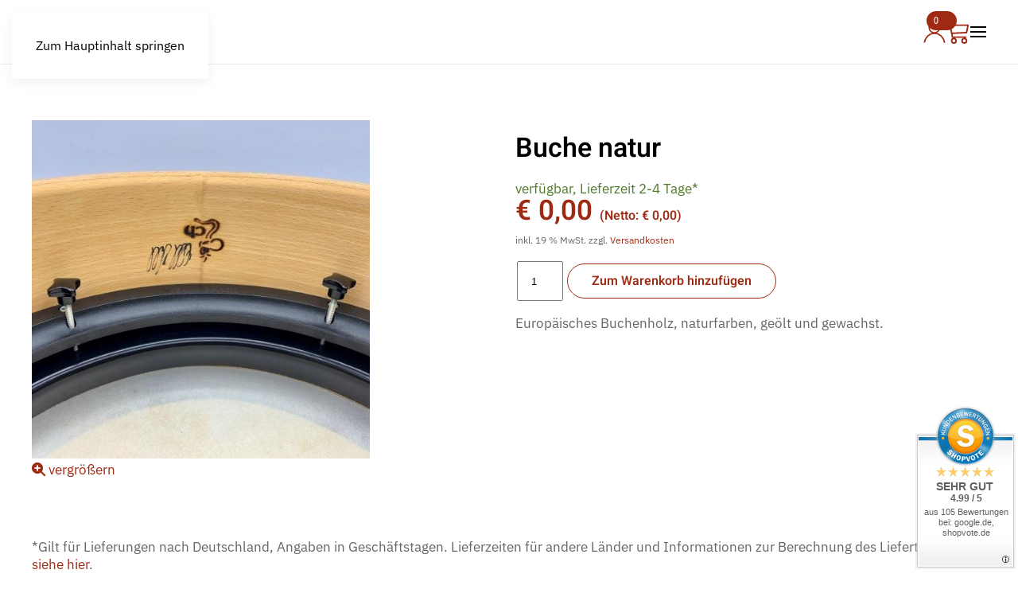

--- FILE ---
content_type: text/html; charset=utf-8
request_url: https://bodhran-info.de/de/shop/rahmendesign-innen/buche-natur-innen
body_size: 18449
content:
<!DOCTYPE html>
<html lang="de-de" dir="ltr">
    <head>
        <meta name="viewport" content="width=device-width, initial-scale=1">
        <link rel="icon" href="/images/basics/favicon.png" sizes="any">
                <link rel="apple-touch-icon" href="/images/basics/touchicon.png">
        <meta charset="utf-8">
	<meta name="rights" content="bodhran, bodhrán, irish music, irische Musik, Irland, Celtic, tipper, cipin,framedrum, Rolf, Wagels, keltische Musik, drumming, bodhrán, Bodhran, Infos  zur Spielweise,Workshops mit Rolf Wagels, Rahmentrommel, Shop, Hedwitschak, tipper, Hot rod, CD, buy, kaufen, Rolf Wagels, Karola Wagels, Coreline, RWE, CBss, EMsig, TrHED, Rebellion drums, tipper, Moises">
	<meta name="robots" content="index,follow, max-snippet:-1, max-image-preview:large, max-video-preview:-1">
	<title>::bodhran-info:: - Buche natur</title>
	<link href="https://bodhran-info.de/de/shop/rahmendesign-innen/buche-natur-innen" rel="alternate" hreflang="de-DE">
	<link href="https://bodhran-info.de/en/shop/inner-frame-design/beech-natural-inside" rel="alternate" hreflang="en-GB">
	<link href="https://bodhran-info.de/de/component/finder/search?format=opensearch&amp;Itemid=191" rel="search" title="OpenSearch ::bodhran-info::" type="application/opensearchdescription+xml">
	<link href="/favicon.ico" rel="icon" type="image/vnd.microsoft.icon">
<link href="/media/vendor/joomla-custom-elements/css/joomla-alert.min.css?0.4.1" rel="stylesheet">
	<link href="/media/system/css/joomla-fontawesome.min.css?4.5.33" rel="preload" as="style" onload="this.onload=null;this.rel='stylesheet'">
	<link href="/templates/yootheme/css/theme.12.css?1766414003" rel="stylesheet">
	<link href="https://bodhran-info.de/components/com_jshopping/css/yootheme.css?9cae2a" rel="stylesheet">
	<link href="https://bodhran-info.de/components/com_jshopping/css/lightbox2.css?9cae2a" rel="stylesheet">
	<link href="https://bodhran-info.de/components/com_jshopping/css/addons/cartajax.css?9cae2a" rel="stylesheet">
	<link href="https://bodhran-info.de/components/com_jshopping/css/addons/cartajax_adv.css?9cae2a" rel="stylesheet">
	<link href="https://bodhran-info.de/components/com_jshopping/css/configurable_product.css" rel="stylesheet">
	<link href="/media/plg_system_jcepro/site/css/content.min.css?86aa0286b6232c4a5b58f892ce080277" rel="stylesheet">
	<link href="/media/mod_languages/css/template.min.css?9cae2a" rel="stylesheet">
<script src="/media/vendor/jquery/js/jquery.min.js?3.7.1"></script>
	<script src="/media/legacy/js/jquery-noconflict.min.js?504da4"></script>
	<script src="/media/vendor/awesomplete/js/awesomplete.min.js?1.1.7" defer></script>
	<script type="application/json" class="joomla-script-options new">{"bootstrap.modal":{"#cartajaxCartModal":{"keyboard":true,"focus":true},"#cartajaxWishlistModal":{"keyboard":true,"focus":true}},"joomla.jtext":{"JLIB_JS_AJAX_ERROR_OTHER":"Beim Abrufen von JSON-Daten wurde ein HTTP-Statuscode %s zurückgegeben.","JLIB_JS_AJAX_ERROR_PARSE":"Ein Parsing-Fehler trat bei der Verarbeitung der folgenden JSON-Daten auf:<br><code style='color:inherit;white-space:pre-wrap;padding:0;margin:0;border:0;background:inherit;'>%s<\/code>","ERROR":"Fehler","MESSAGE":"Nachricht","NOTICE":"Hinweis","WARNING":"Warnung","JCLOSE":"Schließen","JOK":"OK","JOPEN":"Öffnen"},"finder-search":{"url":"\/de\/component\/finder\/?task=suggestions.suggest&amp;format=json&amp;tmpl=component&amp;Itemid=191"},"system.paths":{"root":"","rootFull":"https:\/\/bodhran-info.de\/","base":"","baseFull":"https:\/\/bodhran-info.de\/"},"csrf.token":"1d759009d542ec8afef1fe59c7a1b646"}</script>
	<script src="/media/system/js/core.min.js?a3d8f8"></script>
	<script src="/media/vendor/webcomponentsjs/js/webcomponents-bundle.min.js?2.8.0" nomodule defer></script>
	<script src="/media/vendor/bootstrap/js/alert.min.js?5.3.8" type="module"></script>
	<script src="/media/vendor/bootstrap/js/button.min.js?5.3.8" type="module"></script>
	<script src="/media/vendor/bootstrap/js/carousel.min.js?5.3.8" type="module"></script>
	<script src="/media/vendor/bootstrap/js/collapse.min.js?5.3.8" type="module"></script>
	<script src="/media/vendor/bootstrap/js/dropdown.min.js?5.3.8" type="module"></script>
	<script src="/media/vendor/bootstrap/js/modal.min.js?5.3.8" type="module"></script>
	<script src="/media/vendor/bootstrap/js/offcanvas.min.js?5.3.8" type="module"></script>
	<script src="/media/vendor/bootstrap/js/popover.min.js?5.3.8" type="module"></script>
	<script src="/media/vendor/bootstrap/js/scrollspy.min.js?5.3.8" type="module"></script>
	<script src="/media/vendor/bootstrap/js/tab.min.js?5.3.8" type="module"></script>
	<script src="/media/vendor/bootstrap/js/toast.min.js?5.3.8" type="module"></script>
	<script src="/media/com_finder/js/finder.min.js?755761" type="module"></script>
	<script src="/media/system/js/joomla-hidden-mail.min.js?80d9c7" type="module"></script>
	<script src="/media/system/js/messages.min.js?9a4811" type="module"></script>
	<script src="/templates/yootheme/vendor/assets/uikit/dist/js/uikit.min.js?4.5.33"></script>
	<script src="/templates/yootheme/vendor/assets/uikit/dist/js/uikit-icons-design-escapes.min.js?4.5.33"></script>
	<script src="/templates/yootheme/js/theme.js?4.5.33"></script>
	<script src="https://bodhran-info.de/components/com_jshopping/js/functions.js?9cae2a"></script>
	<script src="https://bodhran-info.de/components/com_jshopping/js/jquery/lightbox2.js?9cae2a"></script>
	<script src="https://bodhran-info.de/components/com_jshopping/js/addons/cartajax.js?9cae2a"></script>
	<script src="https://bodhran-info.de/components/com_jshopping/js/addons/cartajax_plugin.js?9cae2a"></script>
	<script src="https://bodhran-info.de/components/com_jshopping/js/addons/cartajax_adv.js?9cae2a"></script>
	<script src="https://bodhran-info.de/components/com_jshopping/js/configurable_product.js"></script>
	<script src="/media/com_widgetkit/js/maps.js" defer></script>
	<script>var jshopParams = jshopParams || {};jshopParams.liveurl="https://bodhran-info.de/";</script>
	<script>lightbox.option({
    "disableScrolling": true,
    "AlwaysShowNavOnTouchDevices": true,
    "albumLabel": "Bild %1 von %2"
  });</script>
	<script>window.yootheme ||= {}; var $theme = yootheme.theme = {"i18n":{"close":{"label":"Schlie\u00dfen"},"totop":{"label":"Zur\u00fcck nach oben"},"marker":{"label":"\u00d6ffnen"},"navbarToggleIcon":{"label":"Men\u00fc \u00f6ffnen"},"paginationPrevious":{"label":"Vorherige Seite"},"paginationNext":{"label":"N\u00e4chste Seite"},"searchIcon":{"toggle":"Suche \u00f6ffnen","submit":"Suche ausf\u00fchren"},"slider":{"next":"N\u00e4chste Folie","previous":"Vorherige Folie","slideX":"Folie %s","slideLabel":"%s von %s"},"slideshow":{"next":"N\u00e4chste Folie","previous":"Vorherige Folie","slideX":"Folie %s","slideLabel":"%s von %s"},"lightboxPanel":{"next":"N\u00e4chste Folie","previous":"Vorherige Folie","slideLabel":"%s von %s","close":"Schlie\u00dfen"}}};</script>
	<script>
            jshop.reloadAttribEvents[jshop.reloadAttribEvents.length] = function(json) {
                if (json.prod_availability !== undefined){                    
                    jQuery('#prod_availability').html( decodeURIComponent(escape(atob( json.prod_availability ))) );
                }
            }
        </script>
	<script>var configurableProductGroups = []</script>
	<script data-preview="diff">UIkit.icon.add({"bootstrap--info-circle":"<svg xmlns=\"http:\/\/www.w3.org\/2000\/svg\" fill=\"currentColor\" viewBox=\"0 0 16 16\" width=\"20\" height=\"20\"><path d=\"M8 15A7 7 0 118 1a7 7 0 010 14zm0 1A8 8 0 108 0a8 8 0 000 16z\"\/><path d=\"M8.93 6.588l-2.29.287-.082.38.45.083c.294.07.352.176.288.469l-.738 3.468c-.194.897.105 1.319.808 1.319.545 0 1.178-.252 1.465-.598l.088-.416c-.2.176-.492.246-.686.246-.275 0-.375-.193-.304-.533L8.93 6.588zM9 4.5a1 1 0 11-2 0 1 1 0 012 0z\"\/><\/svg>"})</script>
	<script type="text/javascript">
                                        jshop.currency_code = "€";
                                        jshop.format_currency = "Symb 00";
                                        jshop.decimal_count = "2";
                                        jshop.decimal_symbol = ",";
                                        jshop.thousand_separator = ".";
                                        </script>
	<script type="text/javascript">
                                        var cartajax = cartajax || {};
                                        cartajax.base = "https://bodhran-info.de/";
                                        cartajax.add_base = "/de/warenkorb/add?ajax=1";
                                        cartajax.remove_base = "/de/warenkorb/delete?ajax=1";
                                        cartajax.remove_base_wishlist = "/de/shop/wishlist/delete?ajax=1";
                                        cartajax.reload_base = "/de/warenkorb?ajax=1&format=json";
                                        cartajax.controller = "product";
                                        cartajax.form_base = "/de/shop/cartajaxattributes?ajax=1";
                                        cartajax.buy_base = "/de/warenkorb/add";
                                        cartajax.compare_base = "/de/shop/addon_compare/add";
                                        cartajax.images_base = "https://bodhran-info.de/components/com_jshopping/files/img_products";
                                        cartajax.decimal_count = 2;
                                        cartajax.decimal_symbol = ",";
                                        cartajax.thousand_separator = ".";
                                        cartajax.freeattributes = {"1":"Starterpaket"};
                                        </script>
	<script type='text/javascript'>
                                            var cartajax = cartajax || {};
                                            var cartajax_html = '/de/shop/cartajax';
                                            var cartajax_added_product_id = null;
                                            cartajax.translate_available = "verf\u00fcgbar";
                                            cartajax.translate_not_available = "Die ausgew\u00e4hlte Option ist nicht verf\u00fcgbar.";
                                            cartajax.old_price_description = '';
                                            cartajax.show_product_in_cart_message = 0;                                            
                                            cartajax.show_popup_message = 1;
											cartajax.show_popup_message_back_close = 0;
                                            cartajax.config_add_to_wishlist = 0;
                                            cartajax.jshopConfig = {"decimal_count":"2","decimal_symbol":",","currency_code":"\u20ac","noimage":"noimage.gif"};
                                         </script>
	<link rel="apple-touch-icon" sizes="180x180" href="/apple-touch-icon.png">
<link rel="icon" type="image/png" sizes="32x32" href="/favicon-32x32.png">
<link rel="icon" type="image/png" sizes="16x16" href="/favicon-16x16.png">
<link rel="manifest" href="/site.webmanifest">
<link rel="mask-icon" href="/safari-pinned-tab.svg" color="#5bbad5">
<meta name="msapplication-TileColor" content="#da532c">
<meta name="theme-color" content="#ffffff">
<script src="https://apps.elfsight.com/p/platform.js" defer></script>
<script>function loadScript(a){var b=document.getElementsByTagName("head")[0],c=document.createElement("script");c.type="text/javascript",c.src="https://tracker.metricool.com/resources/be.js",c.onreadystatechange=a,c.onload=a,b.appendChild(c)}loadScript(function(){beTracker.t({hash:"20e87f73049b3a0e3fd1fc35054b8fd2"})});</script>
	<link href="https://bodhran-info.de/de/shop/rahmendesign-innen/buche-natur-innen" rel="alternate" hreflang="x-default">
	<script type="text/javascript">
                                cartajax.empty_cart_text = "Keine Produkte im Warenkorb";
                                cartajax.showImage = 0;
                                cartajax.delay = 3000;
                                cartajax.showEan = 0;
                                cartajax.open_info = 0;
                                cartajax.const_product_quantity = "Anzahl: ";
                                cartajax.const_product_ean = "Artikelnummer: ";
                                cartajax.const_product_price = "Preis: ";
                                cartajax.const_show_products = "Produkte anzeigen";
                                cartajax.const_hide_products = "Produkte ausblenden";
                                cartajax.count_products = 0;
                                cartajax.jshopConfig = {"decimal_count":"2","decimal_symbol":",","currency_code":"\u20ac","noimage":"noimage.gif"};
                                </script>
	<script type="text/javascript">
                            if (jQuery.isArray(cartajax.advModules)){
                                cartajax.advModules.push("152");
                            } else {
                                cartajax.advModules = new Array("152");
                            }
                        </script>
	<script type="text/javascript">
                            if (jQuery.isArray(cartajax.advModules)){
                                cartajax.advModules.push("155");
                            } else {
                                cartajax.advModules = new Array("155");
                            }
                        </script>
	<!-- Start: Google Strukturierte Daten -->
<script type="application/ld+json" data-type="gsd">
{
    "@context": "https://schema.org",
    "@type": "Product",
    "name": "Buche natur",
    "image": "https://bodhran-info.de/components/com_jshopping/files/img_products/full_696ACA4F-8374-4142-8F61-B2427493323C.jpg",
    "description": "Europäisches Buchenholz, naturfarben, geölt und gewachst.",
    "brand": {
        "@type": "Brand",
        "name": "bodhran-info"
    },
    "offers": {
        "@type": "Offer",
        "price": "0.00",
        "priceCurrency": "EUR",
        "url": "https://bodhran-info.de/de/shop/rahmendesign-innen/buche-natur-innen",
        "availability": "https://schema.org/InStock",
        "priceValidUntil": "2100-12-31T10:00:00"
    }
}
</script>
<!-- End: Google Strukturierte Daten -->

    <script src="/media/com_rsform/js/script.min.js"></script>
<script src="/media/com_rsform/js/hashcash/sha256.min.js"></script>
<script src="/media/com_rsform/js/hashcash/hashcash.min.js"></script>
<link rel="stylesheet" href="/media/com_rsform/css/front.min.css" />
<script>
RSFormProUtils.addEvent(window, 'load', function(){
	RSFormPro.setHTML5Validation('3', false, {"parent":"","field":"uk-form-danger"}, 0);  
});
</script>
<!-- Matomo -->
<script>
  var _paq = window._paq = window._paq || [];
  /* tracker methods like "setCustomDimension" should be called before "trackPageView" */
  _paq.push(['trackPageView']);
  _paq.push(['enableLinkTracking']);
  (function() {
    var u="https://www.kreativquadrat.at/piwik/";
    _paq.push(['setTrackerUrl', u+'matomo.php']);
    _paq.push(['setSiteId', '124']);
    var d=document, g=d.createElement('script'), s=d.getElementsByTagName('script')[0];
    g.async=true; g.src=u+'matomo.js'; s.parentNode.insertBefore(g,s);
  })();
</script>
<!-- End Matomo Code -->

</head>
    <body class="">

        <div class="uk-hidden-visually uk-notification uk-notification-top-left uk-width-auto">
            <div class="uk-notification-message">
                <a href="#tm-main" class="uk-link-reset">Zum Hauptinhalt springen</a>
            </div>
        </div>

                <div class="tm-page-container uk-clearfix">

            
            
        
        
        <div class="tm-page uk-margin-auto">

                        


<header class="tm-header-mobile uk-hidden@l">


        <div uk-sticky cls-active="uk-navbar-sticky" sel-target=".uk-navbar-container">
    
        <div class="uk-navbar-container">

            <div class="uk-container uk-container-expand">
                <nav class="uk-navbar" uk-navbar="{&quot;container&quot;:&quot;.tm-header-mobile &gt; [uk-sticky]&quot;}">

                                        <div class="uk-navbar-left">

                                                    
<div class="uk-navbar-item" id="module-124">

    
    
<div class="uk-margin-remove-last-child custom" ><p><a href="/index.php" class="uk-logo"> <img src="/images/logo.svg" title="logo image" alt="Bodhran Info" width="181" height="26" /></a></p></div>

</div>

                        
                        
                    </div>
                    
                    
                                        <div class="uk-navbar-right">

                    <a title="Anmelden" href="/de/component/jshopping/user/login"><span uk-icon="icon: user; width: 30; height: 30;" style="color:#9F2A14; margin-left: 7px" class="uk-icon"></span></a>
                    <a title="Warenkorb" style="color:#9F2A14;" href="/de/component/jshopping/cart">
                    <span uk-icon="icon: bootstrap--cart3; width: 30; height: 30;" class="uk-icon"><svg xmlns="http://www.w3.org/2000/svg" fill="currentColor" viewBox="0 0 16 16" width="30" height="30"><path d="M0 1.5A.5.5 0 01.5 1H2a.5.5 0 01.485.379L2.89 3H14.5a.5.5 0 01.49.598l-1 5a.5.5 0 01-.465.401l-9.397.472L4.415 11H13a.5.5 0 010 1H4a.5.5 0 01-.491-.408L2.01 3.607 1.61 2H.5a.5.5 0 01-.5-.5zM3.102 4l.84 4.479 9.144-.459L13.89 4H3.102zM5 12a2 2 0 100 4 2 2 0 000-4zm7 0a2 2 0 100 4 2 2 0 000-4zm-7 1a1 1 0 110 2 1 1 0 010-2zm7 0a1 1 0 110 2 1 1 0 010-2z"></path></svg></span></a>
                    
<div class="uk-panel" id="module-155">

    
    <div class = "cartajax_adv_module" id = "cartajax-advanced-module155">
    <div class="cartajax-module">
        <span class="jshop_quantity_cart">0</span>
    </div>
</div>
</div>


                                                    <a uk-toggle href="#tm-dialog-mobile" class="uk-navbar-toggle">

        
        <div uk-navbar-toggle-icon></div>

        
    </a>
                        
                        

                    </div>
                    
                </nav>
            </div>

        </div>

        </div>
    



        <div id="tm-dialog-mobile" uk-offcanvas="container: true; overlay: true" mode="slide" flip>
        <div class="uk-offcanvas-bar uk-flex uk-flex-column">

                        <button class="uk-offcanvas-close uk-close-large" type="button" uk-close uk-toggle="cls: uk-close-large; mode: media; media: @s"></button>
            
                        <div class="uk-margin-auto-bottom">
                
<div class="uk-grid uk-child-width-1-1" uk-grid>    <div>
<div class="uk-panel" id="module-tm-3">

    
    <ul class="uk-grid uk-flex-inline uk-flex-middle uk-flex-nowrap uk-grid-small">                    <li><a href="https://www.youtube.com/user/bodhraninfo" class="uk-preserve-width uk-icon-link" rel="noreferrer" target="_blank"><span uk-icon="icon: youtube;"></span></a></li>
                    <li><a href="https://www.facebook.com/bodhran.info" class="uk-preserve-width uk-icon-link" rel="noreferrer" target="_blank"><span uk-icon="icon: facebook;"></span></a></li>
                    <li><a href="https://twitter.com/bodhraninfo" class="uk-preserve-width uk-icon-link" rel="noreferrer" target="_blank"><span uk-icon="icon: twitter;"></span></a></li>
                    <li><a href="https://www.instagram.com/bodhran.info/" class="uk-preserve-width uk-icon-link" rel="noreferrer" target="_blank"><span uk-icon="icon: instagram;"></span></a></li>
            </ul>
</div>
</div>    <div>
<div class="uk-panel" id="module-tm-1">

    
    

    <form id="search-tm-1" action="/de/component/finder/search?Itemid=191" method="get" role="search" class="uk-search js-finder-searchform uk-search-default uk-width-1-1"><span uk-search-icon></span><input name="q" class="js-finder-search-query uk-search-input" placeholder="Suche" required aria-label="Suche" type="search"><input type="hidden" name="Itemid" value="191"></form>
    

</div>
</div>    <div>
<div class="uk-panel uk-text-center" id="module-129">

    
    
<div class="uk-panel mod-languages">

    
    
        <ul class="uk-subnav">
                                            <li class="uk-active">
                    <a style="display: flex !important;" href="https://bodhran-info.de/de/shop/rahmendesign-innen/buche-natur-innen">
                                                    <img title="Deutsch (Deutschland)" src="/media/mod_languages/images/de_de.gif" alt="Deutsch (Deutschland)">                                            </a>
                </li>
                                                            <li >
                    <a style="display: flex !important;" href="/en/shop/inner-frame-design/beech-natural-inside">
                                                    <img title="English (United Kingdom)" src="/media/mod_languages/images/en_gb.gif" alt="English (United Kingdom)">                                            </a>
                </li>
                                    </ul>

    
    
</div>

</div>
</div>    <div>
<div class="uk-panel" id="module-133">

    
    
<ul class="uk-nav uk-nav-default" uk-scrollspy-nav="closest: li; scroll: true;">
    
	<li class="item-174 uk-parent"><a href="#" class="headline"><div>Bodhráns<div class="uk-nav-subtitle">& Rahmentrommeln</div></div></a>
	<ul class="uk-nav-sub">

		<li class="item-373"><a href="/de/bodhrans/ueberblick">Überblick</a></li>
		<li class="item-175"><a href="/de/bodhrans/coreline">CoreLine</a></li>
		<li class="item-215"><a href="/de/bodhrans/expressconfigurhedor">ExpressConfigurHEDor</a></li>
		<li class="item-346 uk-nav-divider"></li>
		<li class="item-345 uk-nav-header">Signature Serien:</li>
		<li class="item-206"><a href="/de/bodhrans/rwe">RWE</a></li>
		<li class="item-207"><a href="/de/bodhrans/cbss">CBss</a></li>
		<li class="item-208"><a href="/de/bodhrans/emsig">EMsig</a></li>
		<li class="item-209"><a href="/de/bodhrans/monss">MONss</a></li>
		<li class="item-348 uk-nav-header">Special Editions:</li>
		<li class="item-880"><a href="/de/bodhrans/hedge">HEDge</a></li>
		<li class="item-211"><a href="/de/bodhrans/trhed">TrHED</a></li>
		<li class="item-327"><a href="/de/bodhrans/dordran">Dordrán</a></li>
		<li class="item-213"><a href="/de/bodhrans/starthed">StartHED</a></li>
		<li class="item-347 uk-nav-divider"></li>
		<li class="item-214"><a href="/de/bodhrans/sparpakete">Sparpakete</a></li>
		<li class="item-216"><a href="/de/bodhrans/rahmentrommeln">Rahmentrommeln</a></li>
		<li class="item-219"><a href="/de/bodhrans/bodhrans-zur-miete">Bodhráns zur Miete</a></li>
		<li class="item-220"><a href="/de/bodhrans/schnaeppchen">Schnäppchen Ecke</a></li></ul></li>
	<li class="item-217 uk-parent"><a href="#" class="headline"><div>Tipper<div class="uk-nav-subtitle">& Hotrods</div></div></a>
	<ul class="uk-nav-sub">

		<li class="item-374"><a href="/de/tipper/ueberblick">Überblick</a></li>
		<li class="item-360 uk-nav-header">Nach Typ:</li>
		<li class="item-225"><a href="/de/tipper/tipper">Holztipper</a></li>
		<li class="item-226 uk-parent"><a href="/de/tipper/hotrods">Hotrods</a>
		<ul>

			<li class="item-335"><a href="/de/tipper/hotrods/classic-hotrods">Classic Hotrods</a></li>
			<li class="item-338"><a href="/de/tipper/hotrods/hybrid-hotrods">Hybrid Hotrods</a></li></ul></li>
		<li class="item-227 uk-parent"><a href="/de/tipper/effekt">Effekttipper</a>
		<ul>

			<li class="item-361"><a href="/de/tipper/effekt/schlitztipper">Schlitztipper</a></li>
			<li class="item-362"><a href="/de/tipper/effekt/buersten-und-filz">Bürsten und Filz</a></li></ul></li>
		<li class="item-343 uk-nav-divider"></li>
		<li class="item-344 uk-nav-header">Serien:</li>
		<li class="item-228"><a href="/de/tipper/mogrip">MoGrip Tipper</a></li>
		<li class="item-363"><a href="/de/tipper/hedrods">HEDrods</a></li>
		<li class="item-340"><a href="/de/tipper/bellrods">BELLrods</a></li>
		<li class="item-230"><a href="/de/tipper/hed">HED Tipper</a></li>
		<li class="item-364 uk-nav-divider"></li>
		<li class="item-339 uk-nav-header">Signature Tipper:</li>
		<li class="item-239"><a href="/de/tipper/rwe-grip">RWE-Grip (Rolf Wagels)</a></li>
		<li class="item-341"><a href="/de/tipper/cbss-bodhrods">Bodhrods (Cormac Byrne)</a></li>
		<li class="item-342"><a href="/de/tipper/emo">EMo (Eamon Murray)</a></li>
		<li class="item-229"><a href="/de/tipper/monster">MONster (Martin O'Neill)</a></li>
		<li class="item-1915"><a href="/de/tipper/buzzer">Buzzer (Robbie Walsh)</a></li></ul></li>
	<li class="item-218 uk-parent"><a href="#" class="headline"><div>Extras<div class="uk-nav-subtitle">Taschen & Zubehör</div></div></a>
	<ul class="uk-nav-sub">

		<li class="item-423"><a href="/de/extras/ueberblick">Überblick</a></li>
		<li class="item-232"><a href="/de/extras/taschen">Taschen</a></li>
		<li class="item-231"><a href="/de/extras/zubehoer">Zubehör</a></li>
		<li class="item-1465"><a href="/de/extras/felle-und-rahmen-fuer-changehed">Felle und Rahmen für ChangeHED</a></li>
		<li class="item-1495"><a href="/de/extras/felle-fuer-hedge-und-rebellion">Felle für HEDge und Rebellion</a></li>
		<li class="item-233"><a href="/de/extras/lernmaterial">Lernmaterial</a></li>
		<li class="item-235"><a href="/de/extras/cds">CDs</a></li>
		<li class="item-236"><a href="/de/extras/gutscheine">Gutscheine</a></li></ul></li>
	<li class="item-149 uk-parent"><a href="#" class="headline"><div>Info<div class="uk-nav-subtitle">Wissen & Blog</div></div></a>
	<ul class="uk-nav-sub">

		<li class="item-399 uk-nav-header"><span class="uk-margin-small-right" uk-icon="icon: bootstrap--info-circle;"></span> Info Bodhráns</li>
		<li class="item-172"><a href="/de/info/die-bodhran">Was ist eine Bodhrán?</a></li>
		<li class="item-223"><a href="/de/info/geschichte">Geschichte</a></li>
		<li class="item-242"><a href="/de/info/ratgeber-bodhrankauf">Ratgeber Bodhránkauf</a></li>
		<li class="item-1488"><a href="/de/info/pflege-und-stimmen">Pflege und Stimmen</a></li>
		<li class="item-1489 uk-nav-divider"></li>
		<li class="item-400 uk-nav-header"><span class="uk-margin-small-right" uk-icon="icon: bootstrap--info-circle;"></span> Info Tipper</li>
		<li class="item-416"><a href="/de/info/ueber-hoelzer">Hölzer</a></li>
		<li class="item-417"><a href="/de/info/ueber-klang">Klang</a></li>
		<li class="item-415 uk-nav-header"><span class="uk-margin-small-right" uk-icon="icon: bootstrap--info-circle;"></span> Info Felle</li>
		<li class="item-1484"><a href="/de/info/unsere-trommelfelle">Unsere Trommelfelle</a></li>
		<li class="item-243"><a href="/de/info/tipper">Felle &amp; Tipper</a></li>
		<li class="item-244"><a href="/de/info/das-lambeg-fell">Das Lambeg Fell</a></li>
		<li class="item-1490 uk-nav-divider"></li>
		<li class="item-1485 uk-nav-header"><span class="uk-margin-small-right" uk-icon="icon: bootstrap--info-circle;"></span> Info Technologien</li>
		<li class="item-245"><a href="/de/info/der-kompressorstimmrahmen">Der Kompressorstimmrahmen</a></li>
		<li class="item-246"><a href="/de/info/changehed">Das ChangeHED System</a></li>
		<li class="item-247"><a href="/de/info/die-isolathed-technologie">Die IsolatHED Technologie</a></li></ul></li>
	<li class="item-150 uk-parent"><a href="#" class="headline"><div>Über...<div class="uk-nav-subtitle">Bio & Termine</div></div></a>
	<ul class="uk-nav-sub">

		<li class="item-163"><a href="/de/ueber/ueber-mich">Über mich</a></li>
		<li class="item-420"><a href="/de/ueber/ueber-bodhran-info">Über bodhrán-info</a></li>
		<li class="item-176"><a href="/de/ueber/ueber-unseren-showroom">Über unseren Showroom</a></li>
		<li class="item-169"><a href="/de/ueber/workshops">Über Workshops &amp; Termine</a></li></ul></li>
	<li class="item-185 uk-parent"><a href="#" class="headline"><div>Media<div class="uk-nav-subtitle">Video & Sound</div></div></a>
	<ul class="uk-nav-sub">

		<li class="item-186"><a href="/de/medien/bilder">Bilder</a></li>
		<li class="item-187"><a href="/de/medien/sound">Sound</a></li>
		<li class="item-188"><a href="/de/medien/video">Video</a></li></ul></li></ul>

</div>
</div></div>
            </div>
            
            
        </div>
    </div>
    
    
    

</header>



<div class="tm-toolbar tm-toolbar-default uk-visible@l">
    <div class="uk-container uk-flex uk-flex-middle uk-container-xlarge">

                <div>
            <div class="uk-grid-medium uk-child-width-auto uk-flex-middle" uk-grid="margin: uk-margin-small-top">

                                <div>
<div class="uk-panel" id="module-114">

    
    
<ul class="uk-subnav uk-subnav-divider" uk-dropnav="{&quot;boundary&quot;:&quot;false&quot;,&quot;container&quot;:&quot;body&quot;}">
    
	<li class="item-146"><a href="/de/anmeldung-registrierung">Anmeldung/Registrierung</a></li>
	<li class="item-147"><a href="/de/zahlung-versand">Zahlung &amp; Versand</a></li>
	<li class="item-152"><a href="/de/kontakt">Kontakt</a></li></ul>

</div>
</div><div>
<div class="uk-panel" id="module-220">

    
    

    <form id="search-220" action="/de/component/finder/search?f=1&amp;Itemid=101" method="get" role="search" class="uk-search js-finder-searchform uk-search-default"><span uk-search-icon></span><input name="q" class="js-finder-search-query uk-search-input" placeholder="Suche" required aria-label="Suche" type="search"><input type="hidden" name="f" value="1"><input type="hidden" name="Itemid" value="101"></form>
    

</div>
</div>
                
                
            </div>
        </div>
        
                <div class="uk-margin-auto-left">
            <div class="uk-grid-medium uk-child-width-auto uk-flex-middle" uk-grid="margin: uk-margin-small-top">
                <div>
<div class="uk-panel" id="module-115">

    
    
<div class="uk-panel mod-languages">

    
    
        <ul class="uk-subnav">
                                            <li class="uk-active">
                    <a style="display: flex !important;" href="https://bodhran-info.de/de/shop/rahmendesign-innen/buche-natur-innen">
                                                    <img title="Deutsch (Deutschland)" src="/media/mod_languages/images/de_de.gif" alt="Deutsch (Deutschland)">                                            </a>
                </li>
                                                            <li >
                    <a style="display: flex !important;" href="/en/shop/inner-frame-design/beech-natural-inside">
                                                    <img title="English (United Kingdom)" src="/media/mod_languages/images/en_gb.gif" alt="English (United Kingdom)">                                            </a>
                </li>
                                    </ul>

    
    
</div>

</div>
</div><div>
<div class="uk-panel" id="module-tm-2">

    
    <ul class="uk-grid uk-flex-inline uk-flex-middle uk-flex-nowrap uk-grid-small">                    <li><a href="https://www.instagram.com/bodhran.info/" class="uk-preserve-width uk-icon-button" rel="noreferrer" target="_blank"><span uk-icon="icon: instagram;"></span></a></li>
                    <li><a href="https://www.facebook.com/bodhran.info" class="uk-preserve-width uk-icon-button" rel="noreferrer" target="_blank"><span uk-icon="icon: facebook;"></span></a></li>
                    <li><a href="https://www.youtube.com/user/bodhraninfo" class="uk-preserve-width uk-icon-button" rel="noreferrer" target="_blank"><span uk-icon="icon: youtube;"></span></a></li>
                    <li><a href="mailto:post@bodhran-info.de" class="uk-preserve-width uk-icon-button" rel="noreferrer" target="_blank"><span uk-icon="icon: mail;"></span></a></li>
                    <li><a href="https://chat.whatsapp.com/IIJf53Uvolj1fgrPtERyLi" class="uk-preserve-width uk-icon-button" rel="noreferrer" target="_blank"><span uk-icon="icon: whatsapp;"></span></a></li>
            </ul>
</div>
</div>
            </div>
        </div>
        
    </div>
</div>

<header class="tm-header uk-visible@l">



        <div uk-sticky media="@l" cls-active="uk-navbar-sticky" sel-target=".uk-navbar-container">
    
        <div class="uk-navbar-container">

            <div class="uk-container uk-container-xlarge">
                <nav class="uk-navbar" uk-navbar="{&quot;align&quot;:&quot;center&quot;,&quot;container&quot;:&quot;.tm-header &gt; [uk-sticky]&quot;,&quot;boundary&quot;:&quot;.tm-header .uk-navbar-container&quot;}">

                                        <div class="uk-navbar-left ">

                                                    
<div class="uk-navbar-item" id="module-123">

    
    
<div class="uk-margin-remove-last-child custom" ><p><a href="/index.php" class="uk-navbar-item uk-logo"> <img src="/images/logo.svg" title="logo image" alt="Bodhran Info" width="300" /></a></p></div>

</div>

                        
                        
                        
                    </div>
                    
                    
                                        <div class="uk-navbar-right">

                                                    
<div class="uk-navbar-item" id="module-1">

    
    
<ul class="uk-navbar-nav" uk-scrollspy-nav="closest: li; scroll: true; target: &gt; * &gt; a[href];">
    
	<li class="item-174 uk-parent"><a href="#" class="headline"><div>Bodhráns <span uk-navbar-parent-icon></span><div class="uk-navbar-subtitle">& Rahmentrommeln</div></div></a>
	<div class="uk-drop uk-navbar-dropdown" pos="bottom-center" stretch="x" boundary=".tm-header .uk-navbar"><div class="uk-grid tm-grid-expand uk-grid-column-medium uk-grid-row-small uk-grid-margin-small" uk-grid>
<div class="uk-width-1-1@s uk-width-1-3@m">
    
        
            
            
            
                
                    
<div class="uk-panel uk-margin-remove-first-child uk-margin uk-width-large">
    
        
            
                
            
            
                                                
                
                    

        
                <div class="el-title uk-h2 uk-margin-top uk-margin-remove-bottom">                        Bodhráns                    </div>        
                <div class="el-meta uk-text-meta uk-margin-top">Große Auswahl</div>        
    
        
        
                <div class="el-content uk-panel uk-margin-top"><p><span>Wir bieten eine große Auswahl an verschiedenen Modellen mit teils sehr unterschiedlichen Sound- und Designeigenschaften, die für unterschiedliche Bedürfnisse und Wünsche entwickelt wurden.</span></p>
<p>Für eine schnelle Orientierung ist der <a href="/de/bodhrans/ueberblick">Überblick</a> der ideale Einstieg, um die passende Lösung zu finden.</p></div>        
        
                <div class="uk-margin-medium-top"><a href="/de/bodhrans/ueberblick" class="el-link uk-button uk-button-primary">Hier geht's zum Überblick</a></div>        

                
                
            
        
    
</div>
                
            
        
    
</div>
<div class="uk-width-1-4@s uk-width-1-6@m">
    
        
            
            
            
                
                    
<div class="uk-h6 uk-text-primary">        CoreLine und EC    </div>
<div>
    
    
        
        <ul class="uk-margin-remove-bottom uk-nav uk-nav-default uk-nav-divider">                                <li class="el-item ">
<a class="el-link" href="/de/bodhrans/coreline">
    
        
                <div>
            CoreLine            <div class="uk-nav-subtitle">Mittelklasse</div>        </div>
        
    
</a></li>
                                            <li class="el-item ">
<a class="el-link" href="/de/bodhrans/expressconfigurhedor">
    
        
                <div>
            ExpressConfigurHEDor             <div class="uk-nav-subtitle">Selbst gestalten</div>        </div>
        
    
</a></li>
                            </ul>
        
    
    
</div>
                
            
        
    
</div>
<div class="uk-width-1-4@s uk-width-1-6@m">
    
        
            
            
            
                
                    
<div class="uk-h6 uk-text-primary">        Signature Lines    </div>
<div>
    
    
        
        <ul class="uk-margin-remove-bottom uk-nav uk-nav-default uk-nav-divider">                                <li class="el-item ">
<a class="el-link" href="/de/bodhrans/rwe">
    
        
                <div>
            RWE            <div class="uk-nav-subtitle">Rolf Wagels Signature Line</div>        </div>
        
    
</a></li>
                                            <li class="el-item ">
<a class="el-link" href="/de/bodhrans/cbss">
    
        
                <div>
            CBSS            <div class="uk-nav-subtitle">Cormac Byrne Signature Line</div>        </div>
        
    
</a></li>
                                            <li class="el-item ">
<a class="el-link" href="/de/bodhrans/emsig">
    
        
                <div>
            EMsig            <div class="uk-nav-subtitle">Eamon Murray Signature Line</div>        </div>
        
    
</a></li>
                                            <li class="el-item ">
<a class="el-link" href="/de/bodhrans/monss">
    
        
                <div>
            MONss            <div class="uk-nav-subtitle">Martin O'Neill Signature Line</div>        </div>
        
    
</a></li>
                            </ul>
        
    
    
</div>
                
            
        
    
</div>
<div class="uk-width-1-4@s uk-width-1-6@m">
    
        
            
            
            
                
                    
<div class="uk-h6 uk-text-primary">        Special Editions    </div>
<div>
    
    
        
        <ul class="uk-margin-remove-bottom uk-nav uk-nav-default uk-nav-divider">                                <li class="el-item ">
<a class="el-link" href="/de/bodhrans/hedge">
    
        
                <div>
            HEDge            <div class="uk-nav-subtitle">Vegan und Synthetisch</div>        </div>
        
    
</a></li>
                                            <li class="el-item ">
<a class="el-link" href="/de/bodhrans/trhed">
    
        
                <div>
            TrHED            <div class="uk-nav-subtitle">Sehr traditionell</div>        </div>
        
    
</a></li>
                                            <li class="el-item ">
<a class="el-link" href="/de/bodhrans/dordran">
    
        
                <div>
            Dordrán            <div class="uk-nav-subtitle">Donal Lunny Bass bodhrán</div>        </div>
        
    
</a></li>
                                            <li class="el-item ">
<a class="el-link" href="/de/bodhrans/starthed">
    
        
                <div>
            StartHED            <div class="uk-nav-subtitle">Kinderbodhrán</div>        </div>
        
    
</a></li>
                            </ul>
        
    
    
</div>
                
            
        
    
</div>
<div class="uk-width-1-4@s uk-width-1-6@m">
    
        
            
            
            
                
                    
<div class="uk-h6 uk-text-primary">        Verschiedenes    </div>
<div>
    
    
        
        <ul class="uk-margin-remove-bottom uk-nav uk-nav-default uk-nav-divider">                                <li class="el-item ">
<a class="el-link" href="/de/bodhrans/sparpakete">
    
        
                <div>
            Sparpakete            <div class="uk-nav-subtitle">Gebündelt sparen</div>        </div>
        
    
</a></li>
                                            <li class="el-item ">
<a class="el-link" href="/de/bodhrans/rahmentrommeln">
    
        
                <div>
            Rahmentrommeln            <div class="uk-nav-subtitle">Murat Coskun Signature Line</div>        </div>
        
    
</a></li>
                                            <li class="el-item ">
<a class="el-link" href="/de/bodhrans/bodhrans-zur-miete">
    
        
                <div>
            Bodhráns zur Miete            <div class="uk-nav-subtitle">Erstmal testen?</div>        </div>
        
    
</a></li>
                                            <li class="el-item ">
<a class="el-link" href="/de/bodhrans/schnaeppchen">
    
        
                <div>
            Schnäppchenecke            <div class="uk-nav-subtitle">Besondere Angebote</div>        </div>
        
    
</a></li>
                            </ul>
        
    
    
</div>
                
            
        
    
</div></div></div></li>
	<li class="item-217 uk-parent"><a href="#" class="headline"><div>Tipper <span uk-navbar-parent-icon></span><div class="uk-navbar-subtitle">& Hotrods</div></div></a>
	<div class="uk-drop uk-navbar-dropdown" pos="bottom-center" stretch="x" boundary=".tm-header .uk-navbar"><div class="uk-grid tm-grid-expand uk-grid-column-medium uk-grid-row-small uk-grid-margin-small" uk-grid>
<div class="uk-width-1-1@s uk-width-2-5@m">
    
        
            
            
            
                
                    
<div class="uk-panel uk-margin-remove-first-child uk-margin uk-width-large">
    
        
            
                
            
            
                                                
                
                    

        
                <div class="el-title uk-h2 uk-margin-top uk-margin-remove-bottom">                        Tipper                    </div>        
                <div class="el-meta uk-text-meta uk-margin-top">Große Auswahl</div>        
    
        
        
                <div class="el-content uk-panel uk-margin-top"><p>Wir bieten eine große Auswahl an Tippern und Hotrods an, die unterschiedliche Bedürfnisse und Vorlieben abdecken und für verschiedene Einsatzbereiche entwickelt wurden.</p>
<p>Für eine schnelle Orientierung ist der <a href="/de/tipper/ueberblick">Überblick</a> mit Filtermöglichkeiten der ideale Einstieg, um die passende Lösung zu finden.</p></div>        
        
                <div class="uk-margin-medium-top"><a href="/de/tipper/ueberblick" class="el-link uk-button uk-button-primary">Hier geht's zum Überblick</a></div>        

                
                
            
        
    
</div>
                
            
        
    
</div>
<div class="uk-width-1-3@s uk-width-1-5@m">
    
        
            
            
            
                
                    
<div class="uk-h6 uk-text-primary">        Nach Typ    </div>
<div>
    
    
        
        <ul class="uk-margin-remove-bottom uk-nav uk-nav-default">                                <li class="el-item ">
<a class="el-link" href="/de/tipper/tipper">
    
        
                <div>
            Holztipper            <div class="uk-nav-subtitle">hochwertiges Massivholz</div>        </div>
        
    
</a></li>
                                            <li class="uk-nav-divider"></li>
                                            <li class="el-item ">
<a class="el-link" href="/de/tipper/hotrods">
    
        
                <div>
            Hotrods            <div class="uk-nav-subtitle">Wir unterscheiden:</div>        </div>
        
    
</a></li>
                                            <li class="el-item ">
<a class="el-link" href="/de/tipper/hotrods/classic-hotrods">
    
        
                    › Classic Hotrods        
    
</a></li>
                                            <li class="el-item ">
<a class="el-link" href="/de/tipper/hotrods/hybrid-hotrods">
    
        
                    › Hybrid Hotrods        
    
</a></li>
                                            <li class="uk-nav-divider"></li>
                                            <li class="el-item ">
<a class="el-link" href="/de/tipper/effekt">
    
        
                <div>
            Effekttipper            <div class="uk-nav-subtitle">Wir unterscheiden:</div>        </div>
        
    
</a></li>
                                            <li class="el-item ">
<a class="el-link" href="/de/tipper/effekt/schlitztipper">
    
        
                    › Schlitztipper        
    
</a></li>
                                            <li class="el-item ">
<a class="el-link" href="/de/tipper/effekt/buersten-und-filz">
    
        
                    › Bürsten und Filz        
    
</a></li>
                            </ul>
        
    
    
</div>
                
            
        
    
</div>
<div class="uk-width-1-3@s uk-width-1-5@m">
    
        
            
            
            
                
                    
<div class="uk-h6 uk-text-primary">        Nach Serie    </div>
<div>
    
    
        
        <ul class="uk-margin-remove-bottom uk-nav uk-nav-default uk-nav-divider">                                <li class="el-item ">
<a class="el-link" href="/de/tipper/mogrip">
    
        
                <div>
            MoGrip Tipper            <div class="uk-nav-subtitle">Gleicher Griff für alles</div>        </div>
        
    
</a></li>
                                            <li class="el-item ">
<a class="el-link" href="/de/tipper/hedrods">
    
        
                <div>
            HEDrods            <div class="uk-nav-subtitle">Der Standard</div>        </div>
        
    
</a></li>
                                            <li class="el-item ">
<a class="el-link" href="/de/tipper/bellrods">
    
        
                <div>
            Bellrods            <div class="uk-nav-subtitle">Außergewöhnliches Design</div>        </div>
        
    
</a></li>
                                            <li class="el-item ">
<a class="el-link" href="/de/tipper/hed">
    
        
                <div>
            HED Tipper            <div class="uk-nav-subtitle">High End</div>        </div>
        
    
</a></li>
                            </ul>
        
    
    
</div>
                
            
        
    
</div>
<div class="uk-width-1-3@s uk-width-1-5@m">
    
        
            
            
            
                
                    
<div class="uk-h6 uk-text-primary">        Signature Tippers    </div>
<div>
    
    
        
        <ul class="uk-margin-remove-bottom uk-nav uk-nav-default uk-nav-divider">                                <li class="el-item ">
<a class="el-link" href="/de/tipper/rwe-grip">
    
        
                <div>
            RWE-Grip            <div class="uk-nav-subtitle">Rolf Wagels</div>        </div>
        
    
</a></li>
                                            <li class="el-item ">
<a class="el-link" href="/de/tipper/cbss-bodhrods">
    
        
                <div>
            Bodhrods            <div class="uk-nav-subtitle">Cormac Byrne</div>        </div>
        
    
</a></li>
                                            <li class="el-item ">
<a class="el-link" href="/de/tipper/emo">
    
        
                <div>
            EMo            <div class="uk-nav-subtitle">Eamon Murray</div>        </div>
        
    
</a></li>
                                            <li class="el-item ">
<a class="el-link" href="/de/tipper/monster">
    
        
                <div>
            MONster            <div class="uk-nav-subtitle">Martin O'Neill</div>        </div>
        
    
</a></li>
                                            <li class="el-item ">
<a class="el-link" href="/de/tipper/buzzer">
    
        
                <div>
            Buzzer            <div class="uk-nav-subtitle">Robbie Walsh</div>        </div>
        
    
</a></li>
                            </ul>
        
    
    
</div>
                
            
        
    
</div></div></div></li>
	<li class="item-218 uk-parent"><a href="#" class="headline"><div>Extras <span uk-navbar-parent-icon></span><div class="uk-navbar-subtitle">Taschen & Zubehör</div></div></a>
	<div class="uk-drop uk-navbar-dropdown" pos="bottom-center" stretch="x" boundary=".tm-header .uk-navbar"><div class="uk-grid tm-grid-expand uk-child-width-1-1 uk-grid-margin">
<div class="uk-width-1-1@m">
    
        
            
            
            
                
                    
<div>
        <div class="uk-child-width-expand" uk-grid>    
    
                <div>
        
        <ul class="uk-margin-remove-bottom uk-nav uk-nav-secondary">                                <li class="el-item ">
<a class="el-link" href="/de/extras/ueberblick">
    
        <div class="uk-grid uk-grid-small uk-child-width-expand uk-flex-nowrap">            <div class="uk-width-auto"><img src="/images/yootheme/illustration-l-user-working.svg" title="illustration-l-user-working image" alt="illustration-l-user-working ::bodhran-info:: - Buche natur" width="50" height="53" class="el-image" alt loading="eager"></div>            <div>
                Überblick                <div class="uk-nav-subtitle">Alles auf einen Blick</div>            </div>
        </div>
    
</a></li>
                                            <li class="el-item ">
<a class="el-link" href="/de/extras/taschen">
    
        <div class="uk-grid uk-grid-small uk-child-width-expand uk-flex-nowrap">            <div class="uk-width-auto"><picture>
<source type="image/webp" srcset="/templates/yootheme/cache/13/Hedcase_1_200-132384aa.webp 50w, /templates/yootheme/cache/c0/Hedcase_1_200-c055f928.webp 100w" sizes="(min-width: 50px) 50px">
<img src="/templates/yootheme/cache/9b/Hedcase_1_200-9b488311.jpeg" title="Hedcase_1_200-9b488311 image" alt="Hedcase_1_200-9b488311 ::bodhran-info:: - Buche natur" width="50" height="50" class="el-image" alt loading="eager">
</picture></div>            <div>
                Taschen                <div class="uk-nav-subtitle">HEDbag, HEDcase, Tippercase</div>            </div>
        </div>
    
</a></li>
                            </ul>
                </div>
        
    
                <div>
        
        <ul class="uk-margin-remove-bottom uk-nav uk-nav-secondary">                                <li class="el-item ">
<a class="el-link" href="/de/extras/zubehoer">
    
        <div class="uk-grid uk-grid-small uk-child-width-expand uk-flex-nowrap">            <div class="uk-width-auto"><picture>
<source type="image/webp" srcset="/templates/yootheme/cache/d2/HEDstrap_50-d2218982.webp 50w" sizes="(min-width: 50px) 50px">
<img src="/templates/yootheme/cache/42/HEDstrap_50-425d14a6.jpeg" title="HEDstrap_50-425d14a6 image" alt="HEDstrap_50-425d14a6 ::bodhran-info:: - Buche natur" width="50" height="50" class="el-image" alt loading="eager">
</picture></div>            <div>
                Zubehör                <div class="uk-nav-subtitle">HEDstrap, MopHED, SnareCarpHED etc.</div>            </div>
        </div>
    
</a></li>
                                            <li class="el-item ">
<a class="el-link" href="/de/extras/lernmaterial">
    
        <div class="uk-grid uk-grid-small uk-child-width-expand uk-flex-nowrap">            <div class="uk-width-auto"><picture>
<source type="image/webp" srcset="/templates/yootheme/cache/83/Kruspe_first-83d0a657.webp 50w, /templates/yootheme/cache/f8/Kruspe_first-f8b19037.webp 100w" sizes="(min-width: 50px) 50px">
<img src="/templates/yootheme/cache/92/Kruspe_first-92c306f2.jpeg" title="Kruspe_first-92c306f2 image" alt="Kruspe_first-92c306f2 ::bodhran-info:: - Buche natur" width="50" height="50" class="el-image" alt loading="eager">
</picture></div>            <div>
                Lernmaterial                <div class="uk-nav-subtitle">Bücher, Übungsmaterial</div>            </div>
        </div>
    
</a></li>
                            </ul>
                </div>
        
    
                <div>
        
        <ul class="uk-margin-remove-bottom uk-nav uk-nav-secondary">                                <li class="el-item ">
<a class="el-link" href="/de/extras/felle-und-rahmen-fuer-changehed">
    
        <div class="uk-grid uk-grid-small uk-child-width-expand uk-flex-nowrap">            <div class="uk-width-auto"><picture>
<source type="image/webp" srcset="/templates/yootheme/cache/a5/lambegfellfront_1000-a5383dfe.webp 50w, /templates/yootheme/cache/35/lambegfellfront_1000-35cbb31b.webp 100w" sizes="(min-width: 50px) 50px">
<img src="/templates/yootheme/cache/f3/lambegfellfront_1000-f3aa4769.jpeg" title="lambegfellfront_1000-f3aa4769 image" alt="lambegfellfront_1000-f3aa4769 ::bodhran-info:: - Buche natur" width="50" height="50" class="el-image" alt loading="eager">
</picture></div>            <div>
                Felle und Rahmen für ChangeHED                <div class="uk-nav-subtitle">Naturfelle, Synthetikfelle, Rahmen</div>            </div>
        </div>
    
</a></li>
                                            <li class="el-item ">
<a class="el-link" href="/de/extras/felle-fuer-hedge-und-rebellion">
    
        <div class="uk-grid uk-grid-small uk-child-width-expand uk-flex-nowrap">            <div class="uk-width-auto"><picture>
<source type="image/webp" srcset="/templates/yootheme/cache/89/HEDge_skin-89937b80.webp 50w, /templates/yootheme/cache/f0/HEDge_skin-f007bdbe.webp 100w" sizes="(min-width: 50px) 50px">
<img src="/templates/yootheme/cache/b1/HEDge_skin-b104700a.jpeg" title="HEDge_skin-b104700a image" alt="HEDge_skin-b104700a ::bodhran-info:: - Buche natur" width="50" height="50" class="el-image" alt loading="eager">
</picture></div>            <div>
                Felle für HEDge und Rebellion                <div class="uk-nav-subtitle">Synthetische Felle in 14 Zoll</div>            </div>
        </div>
    
</a></li>
                            </ul>
                </div>
        
    
                <div>
        
        <ul class="uk-margin-remove-bottom uk-nav uk-nav-secondary">                                <li class="el-item ">
<a class="el-link" href="/de/extras/cds">
    
        <div class="uk-grid uk-grid-small uk-child-width-expand uk-flex-nowrap">            <div class="uk-width-auto"><picture>
<source type="image/webp" srcset="/templates/yootheme/cache/9f/Bodhran_insight-9f6280fd.webp 50w, /templates/yootheme/cache/11/Bodhran_insight-11a4f249.webp 100w" sizes="(min-width: 50px) 50px">
<img src="/templates/yootheme/cache/b8/Bodhran_insight-b83cbd1d.jpeg" title="Bodhran_insight-b83cbd1d image" alt="Bodhran_insight-b83cbd1d ::bodhran-info:: - Buche natur" width="50" height="50" class="el-image" alt loading="eager">
</picture></div>            <div>
                CDs                <div class="uk-nav-subtitle">Bodhrán Insight, Cara, Steampacket</div>            </div>
        </div>
    
</a></li>
                                            <li class="el-item ">
<a class="el-link" href="/de/extras/gutscheine">
    
        <div class="uk-grid uk-grid-small uk-child-width-expand uk-flex-nowrap">            <div class="uk-width-auto"><picture>
<source type="image/webp" srcset="/templates/yootheme/cache/bb/Gutschein-bb99ef74.webp 50w, /templates/yootheme/cache/3b/Gutschein-3b40c072.webp 100w" sizes="(min-width: 50px) 50px">
<img src="/templates/yootheme/cache/1d/Gutschein-1d033665.jpeg" title="Gutschein-1d033665 image" alt="Gutschein-1d033665 ::bodhran-info:: - Buche natur" width="50" height="36" class="el-image" alt loading="eager">
</picture></div>            <div>
                Gutscheine                <div class="uk-nav-subtitle">verschiedene Nennwerte</div>            </div>
        </div>
    
</a></li>
                            </ul>
                </div>
        
    
        </div>    
</div>
                
            
        
    
</div></div></div></li>
	<li class="item-149 uk-parent"><a href="#" class="headline"><div>Info <span uk-navbar-parent-icon></span><div class="uk-navbar-subtitle">Wissen & Blog</div></div></a>
	<div class="uk-drop uk-navbar-dropdown" pos="bottom-center" stretch="x" boundary=".tm-header .uk-navbar"><div class="uk-grid tm-grid-expand uk-grid-column-medium uk-grid-row-small uk-grid-margin-small" uk-grid>
<div class="uk-width-1-2@s uk-width-1-4@m">
    
        
            
            
            
                
                    
<div>
    
    
        
        <ul class="uk-margin-remove-bottom uk-nav uk-nav-default uk-nav-divider">                                <li class="el-item uk-active">
<a class="el-content uk-disabled">
    
        <div class="uk-grid uk-grid-small uk-child-width-expand uk-flex-nowrap uk-flex-middle">            <div class="uk-width-auto"><span class="el-image" uk-icon="icon: bootstrap--info-circle;"></span></div>            <div>
                Info Bodhráns                <div class="uk-nav-subtitle">Alles über die irische Rahmentrommel</div>            </div>
        </div>
    
</a></li>
                                            <li class="el-item ">
<a class="el-link" href="/de/info/die-bodhran">
    
        
                    Was ist eine Bodhrán?        
    
</a></li>
                                            <li class="el-item ">
<a class="el-link" href="/de/info/geschichte">
    
        
                    Geschichte der Bodhrán        
    
</a></li>
                                            <li class="el-item ">
<a class="el-link" href="/de/info/ratgeber-bodhrankauf">
    
        
                    Ratgeber Bodhrankauf        
    
</a></li>
                                            <li class="el-item ">
<a class="el-link" href="/de/info/pflege-und-stimmen">
    
        
                    Pflege und Stimmen        
    
</a></li>
                            </ul>
        
    
    
</div>
                
            
        
    
</div>
<div class="uk-width-1-2@s uk-width-1-4@m">
    
        
            
            
            
                
                    
<div>
    
    
        
        <ul class="uk-margin-remove-bottom uk-nav uk-nav-default uk-nav-divider">                                <li class="el-item uk-active">
<a class="el-content uk-disabled">
    
        <div class="uk-grid uk-grid-small uk-child-width-expand uk-flex-nowrap uk-flex-middle">            <div class="uk-width-auto"><span class="el-image" uk-icon="icon: bootstrap--info-circle;"></span></div>            <div>
                Info Tipper                <div class="uk-nav-subtitle">Alles über Tipper und Hotrods</div>            </div>
        </div>
    
</a></li>
                                            <li class="el-item ">
<a class="el-link" href="/de/info/ueber-hoelzer">
    
        
                    Hölzer        
    
</a></li>
                                            <li class="el-item ">
<a class="el-link" href="/de/info/ueber-klang">
    
        
                    Klang        
    
</a></li>
                            </ul>
        
    
    
</div>
                
            
        
    
</div>
<div class="uk-width-1-2@s uk-width-1-4@m">
    
        
            
            
            
                
                    
<div>
    
    
        
        <ul class="uk-margin-remove-bottom uk-nav uk-nav-default uk-nav-divider">                                <li class="el-item uk-active">
<a class="el-content uk-disabled">
    
        <div class="uk-grid uk-grid-small uk-child-width-expand uk-flex-nowrap uk-flex-middle">            <div class="uk-width-auto"><span class="el-image" uk-icon="icon: bootstrap--info-circle;"></span></div>            <div>
                Info Felle                <div class="uk-nav-subtitle">Alles über Trommelfelle</div>            </div>
        </div>
    
</a></li>
                                            <li class="el-item ">
<a class="el-link" href="/de/info/unsere-trommelfelle">
    
        
                    Unsere Trommelfelle        
    
</a></li>
                                            <li class="el-item ">
<a class="el-link" href="/de/info/das-lambeg-fell">
    
        
                    Das Lambegfell        
    
</a></li>
                                            <li class="el-item ">
<a class="el-link" href="/de/info/tipper">
    
        
                    Felle & Tipper        
    
</a></li>
                            </ul>
        
    
    
</div>
                
            
        
    
</div>
<div class="uk-width-1-2@s uk-width-1-4@m">
    
        
            
            
            
                
                    
<div>
    
    
        
        <ul class="uk-margin-remove-bottom uk-nav uk-nav-default uk-nav-divider">                                <li class="el-item uk-active">
<a class="el-content uk-disabled">
    
        <div class="uk-grid uk-grid-small uk-child-width-expand uk-flex-nowrap uk-flex-middle">            <div class="uk-width-auto"><span class="el-image" uk-icon="icon: bootstrap--info-circle;"></span></div>            <div>
                Info Technologien                <div class="uk-nav-subtitle">Alles über moderne Entwicklungen</div>            </div>
        </div>
    
</a></li>
                                            <li class="el-item ">
<a class="el-link" href="/de/info/der-kompressorstimmrahmen">
    
        
                    Der Kompressorstimmrahmen        
    
</a></li>
                                            <li class="el-item ">
<a class="el-link" href="/de/info/changehed">
    
        
                    Das ChangeHED System        
    
</a></li>
                                            <li class="el-item ">
<a class="el-link" href="/de/info/die-isolathed-technologie">
    
        
                    Die IsolatHED Technologie        
    
</a></li>
                            </ul>
        
    
    
</div>
                
            
        
    
</div></div></div></li>
	<li class="item-150 uk-parent"><a href="#" class="headline"><div>Über... <span uk-navbar-parent-icon></span><div class="uk-navbar-subtitle">Bio & Termine</div></div></a>
	<div class="uk-drop uk-navbar-dropdown" style="width: 400px;"><div class="uk-grid tm-grid-expand uk-child-width-1-1 uk-grid-margin">
<div class="uk-width-1-1">
    
        
            
            
            
                
                    
<div>
    
    
        
        <ul class="uk-margin-remove-bottom uk-nav uk-nav-default uk-nav-divider">                                <li class="el-item ">
<a class="el-link" href="/de/ueber/ueber-mich">
    
        
                <div>
            Über mich            <div class="uk-nav-subtitle">Zur Person</div>        </div>
        
    
</a></li>
                                            <li class="el-item ">
<a class="el-link" href="/de/ueber/ueber-bodhran-info">
    
        
                <div>
            Über bodhrán-info            <div class="uk-nav-subtitle">Zur Website</div>        </div>
        
    
</a></li>
                                            <li class="el-item ">
<a class="el-link" href="/de/ueber/workshops">
    
        
                <div>
            Über Workshops & Termine            <div class="uk-nav-subtitle">Bodhrán lernen</div>        </div>
        
    
</a></li>
                                            <li class="el-item ">
<a class="el-link" href="/de/ueber/ueber-unseren-showroom">
    
        
                <div>
            Über unseren Showroom            <div class="uk-nav-subtitle">Vor Ort</div>        </div>
        
    
</a></li>
                            </ul>
        
    
    
</div>
                
            
        
    
</div></div></div></li>
	<li class="item-185 uk-parent"><a href="#" class="headline"><div>Media <span uk-navbar-parent-icon></span><div class="uk-navbar-subtitle">Video & Sound</div></div></a>
	<div class="uk-drop uk-navbar-dropdown" style="width: 400px;"><div class="uk-grid tm-grid-expand uk-child-width-1-1 uk-grid-margin">
<div class="uk-width-1-1@m">
    
        
            
            
            
                
                    
<div>
    
    
        
        <ul class="uk-margin-remove-bottom uk-nav uk-nav-default uk-nav-divider">                                <li class="el-item ">
<a class="el-link" href="/de/medien/video">
    
        
                    Video        
    
</a></li>
                                            <li class="el-item ">
<a class="el-link" href="/de/medien/sound">
    
        
                    Sound        
    
</a></li>
                                            <li class="el-item ">
<a class="el-link" href="/de/medien/bilder">
    
        
                    Bilder        
    
</a></li>
                            </ul>
        
    
    
</div>
                
            
        
    
</div></div></div></li></ul>

</div>

<div class="uk-navbar-item" id="module-128">

    
    
<div class="uk-margin-remove-last-child custom" ><a class="k2-user-mobile uk-margin-small-left" title="Anmelden" href="/mein-konto"><span uk-icon="icon: user; width: 30; height: 30;" style="color:#9F2A14; margin-left: 7px" class="uk-icon"></span><div class="uk-navbar-subtitle k2-user-mobile">Mein Konto</div></a></div>

</div>

<div class="uk-navbar-item" id="module-127">

    
    
<div class="uk-margin-remove-last-child custom" ><a href="/warenkorb" style="color: #9F2A14; margin-left: 17px;" title="Warenkorb"> <span uk-icon="icon: bootstrap--cart3; width: 30; height: 30;" class="uk-icon"><svg xmlns="http://www.w3.org/2000/svg" fill="currentColor" viewBox="0 0 16 16" width="30" height="30"><path d="M0 1.5A.5.5 0 01.5 1H2a.5.5 0 01.485.379L2.89 3H14.5a.5.5 0 01.49.598l-1 5a.5.5 0 01-.465.401l-9.397.472L4.415 11H13a.5.5 0 010 1H4a.5.5 0 01-.491-.408L2.01 3.607 1.61 2H.5a.5.5 0 01-.5-.5zM3.102 4l.84 4.479 9.144-.459L13.89 4H3.102zM5 12a2 2 0 100 4 2 2 0 000-4zm7 0a2 2 0 100 4 2 2 0 000-4zm-7 1a1 1 0 110 2 1 1 0 010-2zm7 0a1 1 0 110 2 1 1 0 010-2z"></path></svg></span>
<div class="uk-navbar-subtitle k2-user-mobile">Warenkorb</div></a></div>

</div>

<div class="uk-navbar-item" id="module-152">

    
    <div class = "cartajax_adv_module" id = "cartajax-advanced-module152">
    <div class="cartajax-module">
        <span class="jshop_quantity_cart">0</span>
    </div>
</div>
</div>

                        
                                                    
                        
                    </div>
                    
                </nav>
            </div>

        </div>

        </div>
    







</header>

            
            

            <main id="tm-main"  class="tm-main uk-section uk-section-default" uk-height-viewport="expand: true">

                                <div class="uk-container">

                    
                            
                
                <div id="system-message-container" aria-live="polite"></div>

                <script type="text/javascript">
            jshop.reloadAttribEvents[jshop.reloadAttribEvents.length] = function(json){
                if ( (json.available=='0' || json.show_button=='1') && json.date_available_product!='' ){
                    jQuery('span#date_available_product').html(json.date_available_product);
                    jQuery('.date_available_product').show();
                }else{
                    jQuery('.date_available_product').hide();
                }
            }
        </script>
    <script type="text/javascript">
    var jshopParams = jshopParams || {};
        jshopParams.translate_not_available = "Die ausgewählte Option ist nicht verfügbar.";
        jshopParams.translate_zoom_image = "vergrößern";
    jshopParams.product_basic_price_volume = 0.0000;
    jshopParams.product_basic_price_unit_qty = 1;
    jshopParams.currency_code = "€";
    jshopParams.format_currency = "Symb 00";
    jshopParams.decimal_count = 2;
    jshopParams.decimal_symbol = ",";
    jshopParams.thousand_separator = ".";
    jshopParams.attr_value = new Object();
    jshopParams.attr_list = new Array();
    jshopParams.attr_img = new Object();
            jshopParams.liveurl = 'https://bodhran-info.de/';
    jshopParams.liveattrpath = 'https://bodhran-info.de/components/com_jshopping/files/img_attributes';
    jshopParams.liveproductimgpath = 'https://bodhran-info.de/components/com_jshopping/files/img_products';
    jshopParams.liveimgpath = 'https://bodhran-info.de/components/com_jshopping/images';
    jshopParams.urlupdateprice = '/de/shop/product/ajax_attrib_select_and_price/166?ajax=1';
    jshopParams.joomshoppingVideoHtml5Type = '';
    </script><div class="jshop productfull" id="comjshop">
    <form name="product" method="post" action="/de/warenkorb/add" enctype="multipart/form-data" autocomplete="off">
            
        <div id="cartajaxCartModal" role="dialog" tabindex="-1" class="joomla-modal modal fade"  >
    <div class="modal-dialog modal-lg">
        <div class="modal-content">
            <div class="modal-header">
            <h3 class="modal-title">Produkt wurde zum Warenkorb hinzugefügt</h3>
                <button type="button" class="btn-close novalidate" data-bs-dismiss="modal" aria-label="Schließen">
        </button>
    </div>
<div class="modal-body">
    <div id="product_added_to_cart"></div></div>
<div class="modal-footer">
    <button type="button" class="btn btn-secondary" data-bs-dismiss="modal">zurück</button>
								<button type="button" class="btn btn-primary" onclick="document.location='/de/warenkorb/view'">Zum Warenkorb</button></div>
        </div>
    </div>
</div>
<div id="cartajaxWishlistModal" role="dialog" tabindex="-1" class="joomla-modal modal fade"  >
    <div class="modal-dialog modal-lg">
        <div class="modal-content">
            <div class="modal-header">
            <h3 class="modal-title">Produkt wurde zur Wunschliste hinzugefügt</h3>
                <button type="button" class="btn-close novalidate" data-bs-dismiss="modal" aria-label="Schließen">
        </button>
    </div>
<div class="modal-body">
    <div id="product_added_to_cart"></div></div>
<div class="modal-footer">
    <button type="button" class="btn btn-secondary" data-bs-dismiss="modal">zurück</button>
								<button type="button" class="btn btn-primary" onclick="document.location='/de/shop/wishlist/view'">Zur Wunschliste</button></div>
        </div>
    </div>
</div>

                        
	
<div class="uk-hidden@s" uk-slideshow="finite: true;min-height: 400;">
<div class="uk-position-relative">        
            <ul class="uk-slideshow-items">
							            <li>
					<img id="image_992"  src="https://bodhran-info.de/components/com_jshopping/files/img_products/696ACA4F-8374-4142-8F61-B2427493323C.jpg" alt="Buche natur" title="Buche natur" uk-cover/>
				</li>
               	        </ul>

<a class="uk-position-small uk-position-center-left uk-light" href="#" uk-slidenav-previous="" uk-slideshow-item="previous"></a>
<a class="uk-position-small uk-position-center-right uk-light" href="#" uk-slidenav-next="" uk-slideshow-item="next"></a>
</div>
</div>
<div class="jshop productfull uk-grid-small" id="comjshop" uk-grid>
<div class="uk-width-1-1 uk-width-1-2@m">
<div class="uk-position-z-index uk-visible@s" uk-sticky="offset: 80;media:@m;bottom: true;">
<div class="uk-grid-small" uk-grid>	
<div class="uk-width-large ">                


				<div class="image_middle">
										
										
					
					<span id='list_product_image_middle'>
												
												
													<a class="lightbox" id="main_image_full_992" href="https://bodhran-info.de/components/com_jshopping/files/img_products/full_696ACA4F-8374-4142-8F61-B2427493323C.jpg"  title="Buche natur">
								<img id="main_image_992" class="image" src="https://bodhran-info.de/components/com_jshopping/files/img_products/696ACA4F-8374-4142-8F61-B2427493323C.jpg" alt="Buche natur" title="Buche natur" />
								<div class="text_zoom">
									<span class="icon-zoom-in"></span>
									vergrößern								</div>
							</a>
											</span>
					
					                <div class="image_thumb_list">
                    
                    <div id='list_product_image_thumb' class="row-fluid0">
                                            </div>

                    
                    
                                    </div>										
				</div>
</div></div>
</div>
</div>
<div class="uk-width-1-1 uk-width-1-2@m">
<div class="uk-section-default uk-padding-small uk-padding-remove-left" >

        <h1>Buche natur</h1>

 

  
        
                <div id="prod_availability"><div class="prod_availability">
                                <span class="prod_availability_status" style="color:#4f7a28">verfügbar,  Lieferzeit 2-4 Tage*</span>
            </div>
            <script type="text/javascript">
                                    jQuery('#block_price').css('color', "#000000");
                            </script></div><div class='date_available_product' style='display:none;'>Datum des Eingangs: <span id="date_available_product"></span></div>  

                
                
                
                        
        
        
                
        	
                    <div class="prod_price">
                <h3 class="uk-text-primary uk-margin-remove-bottom" id="block_price">
                    € 0,00                     <span class="extprice">(Netto: <span class="value">€ 0,00</span>)</span>                </h3>
            </div>
        
        

       
                    <span class="taxinfo">inkl. 19 % MwSt. zzgl. <a href="/de/shop/content/view/shipping" target="_blank">Versandkosten</a></span>
        
                        
             

                                 
            <table class="prod_buttons" style="">
                <tr>
                    
                    <td class="prod_qty_input">
                        <input type="number" name="quantity" id="quantity" onkeyup="reloadPrices();" class="inputbox uk-form-width-xsmall" value="1" />
                    </td>
                            
                    <td class="buttons">            
                        <input type="submit" class="uk-button uk-button-default" value="Zum Warenkorb hinzufügen" onclick="jQuery('#to').val('cart');" />
                        
                                                
                                            </td>
                    
                    <td id="jshop_image_loading" style="display:none">
                    </td>
                </tr>
            </table>
        </div>


Europäisches Buchenholz, naturfarben, geölt und gewachst.

        

    


        
                



 
        
        
          
        



        
        
       	   		<ul uk-accordion="collapsible: false">

                      </table></div></li></ul>
                
                
        
        

        


  
        
        <input type="hidden" name="to" id='to' value="cart" />
        <input type="hidden" name="product_id" id="product_id" value="166" />
        <input type="hidden" name="category_id" id="category_id" value="42" />
 </div></div>
</form>

        
    <div id="list_product_demofiles"></div>
    
        
        
     </div>

                
                        
                </div>
                
            </main>

            <div id="module-156" class="builder"><!-- Builder #module-156 -->
<div class="uk-section-default uk-section uk-padding-remove-top uk-padding-remove-bottom">
    
        
        
        
            
                                <div class="uk-container">                
                    <div class="uk-grid tm-grid-expand uk-grid-small uk-child-width-1-1 uk-grid-margin-small uk-margin-remove-top uk-margin-remove-bottom">
<div class="uk-width-1-1">
    
        
            
            
            
                
                    <div class="uk-panel uk-margin-remove-vertical"><p>*Gilt für Lieferungen nach Deutschland, Angaben in Geschäftstagen. Lieferzeiten für andere Länder und Informationen zur Berechnung des Liefertermins <a href="/versand-lieferung" target="_self">siehe hier</a>.</p></div>
                
            
        
    
</div></div>
                                </div>                
            
        
    
</div></div><div id="module-160" class="builder"><!-- Builder #module-160 -->
<div class="uk-section-default uk-section">
    
        
        
        
            
                                <div class="uk-container">                
                    <div class="uk-grid tm-grid-expand uk-child-width-1-1 uk-grid-margin">
<div class="uk-width-1-1">
    
        
            
            
            
                
                    
<h2 class="uk-text-center">        Newsletter    </h2><div class="uk-panel uk-margin uk-text-center"><p>Erhalten Sie ein paar Mal im Jahr kostenlos Infos zu besonderen Angeboten, Aktionen und handverlesenen Produkttipps rund um die Bodhrán und zu meinen Workshopterminen.</p></div>
                
            
        
    
</div></div><div class="uk-grid tm-grid-expand uk-grid-margin" uk-grid>
<div class="uk-width-1-3@m">
    
        
            
            
            
                
                    <div class="uk-panel uk-text-small uk-margin uk-text-left"><p><span>Ja, ich möchte - jederzeit widerruflich - regelmäßig gem. der <a href="/de/datenschutzerklaerung">Datenschutzerklärung</a> über aktuelle Aktionen und Angebote per E-Mail-Newsletter informiert werden.<br />Wir informieren Sie kostenlos  zum Thema <br /><strong>Bodhrán.<br /></strong>Sie können Ihre Meinung jederzeit ändern, indem Sie auf den Abbestellungs-Link klicken, den Sie in der Fußzeile jeder E-Mail, die Sie von uns erhalten, finden können, oder indem Sie uns unter <joomla-hidden-mail is-link="1" is-email="1" first="bmV3cw==" last="Ym9kaHJhbi1pbmZvLmRl" text="bmV3c0Bib2RocmFuLWluZm8uZGU=" base="/2022"><joomla-hidden-mail  is-link="1" is-email="1" first="bmV3cw==" last="Ym9kaHJhbi1pbmZvLmRl" text="bmV3c0Bib2RocmFuLWluZm8uZGU=" base=""  base="/2022">Diese E-Mail-Adresse ist vor Spambots geschützt! Zur Anzeige muss JavaScript eingeschaltet sein.</joomla-hidden-mail></joomla-hidden-mail> kontaktieren. Indem Sie sich anmelden erklären Sie sich damit einverstanden, dass wir Ihre Informationen in Übereinstimmung mit diesen Bedingungen verarbeiten dürfen.<br /></span></p></div>
                
            
        
    
</div>
<div class="uk-width-2-3@m">
    
        
            
            
            
                
                    <div class="uk-panel uk-margin"><p><form method="post"  id="userForm" action="https://bodhran-info.de/de/shop/rahmendesign-innen/buche-natur-innen">
<!-- Do not remove this ID, it is used to identify the page so that the pagination script can work correctly -->
<div class="formContainer uk-form-stacked" id="rsform_3_page_0">
	<div class="uk-grid">
		<div class="uk-width-1-2@m">
			<div class="uk-margin rsform-block rsform-block-vorname rsform-type-textbox">

				<label class="uk-form-label formControlLabel" for="Vorname" uk-tooltip="title: Vorname; pos: top-left">Vorname</label>

				<div class="formControls uk-form-controls">
					<input type="text" value="" size="20" name="form[Vorname]" id="Vorname" class="rsform-input-box uk-input" />
					<span class="formValidation"><span id="component23" class="formNoError">Invalid Input</span></span>
				</div>
			</div>
			<div class="uk-margin rsform-block rsform-block-nachname rsform-type-textbox">

				<label class="uk-form-label formControlLabel" for="Nachname" uk-tooltip="title: Nachname; pos: top-left">Nachname</label>

				<div class="formControls uk-form-controls">
					<input type="text" value="" size="20" name="form[Nachname]" id="Nachname" class="rsform-input-box uk-input" />
					<span class="formValidation"><span id="component24" class="formNoError">Invalid Input</span></span>
				</div>
			</div>
		</div>
		<div class="uk-width-1-2@m">
			<div class="uk-margin rsform-block rsform-block-e-mail rsform-type-textbox">

				<label class="uk-form-label formControlLabel" for="E-Mail">E-Mail<strong class="formRequired">(*)</strong></label>

				<div class="formControls uk-form-controls">
					<input type="text" value="" size="20" name="form[E-Mail]" id="E-Mail" class="rsform-input-box uk-input" aria-required="true" />
					<span class="formValidation"><span id="component25" class="formNoError">Bitte eine korrekte Mail Adresse angeben</span></span>
				</div>
			</div>
			<div class="uk-margin rsform-block rsform-block-honeypot rsform-type-hashcash">

				<label class="uk-form-label formControlLabel" for="Honeypot">Nur zu Sicherheit, sonst bekommen wir sehr viel Spam<strong class="formRequired">(*)</strong></label>

				<div class="formControls uk-form-controls">
					<button type="button" id="Honeypot" data-rsfp-hashcash data-hashcash-level="4" data-hashcash-text="330b1e18235f95d8878d5e0b13af753e" data-hashcash-name="form[Honeypot]"><svg class="hashcash__pending hashcash" xmlns="http://www.w3.org/2000/svg" viewBox="0 0 52 52"><circle class="hashcash__circle" cx="26" cy="26" r="25" fill="none"/><path class="hashcash__check" fill="none" d="M14.1 27.2l7.1 7.2 16.7-16.8"/></svg><span class="hashcash__text">Ich bin kein Roboter</span></button>
					<span class="formValidation"><span id="component26" class="formNoError">Bitte den Haken setzen</span></span>
				</div>
			</div>
			<div class="uk-margin rsform-block rsform-block-anmelden rsform-type-submitbutton">

				<div class="formControls uk-form-controls">
					<button type="submit" name="form[Anmelden]" id="Anmelden" class="rsform-submit-button  uk-button uk-button-primary" >Anmelden</button>
					<span class="formValidation"></span>
				</div>
			</div>
		</div>
	</div>
</div><input type="hidden" name="form[formId]" value="3"/><input type="hidden" name="1d759009d542ec8afef1fe59c7a1b646" value="1"></form></p></div>
                
            
        
    
</div></div>
                                </div>                
            
        
    
</div>
<div class="uk-section-default uk-section">
    
        
        
        
            
                                <div class="uk-container">                
                    <div class="uk-grid tm-grid-expand uk-child-width-1-1 uk-grid-margin">
<div class="uk-width-1-1">
    
        
            
            
            
                
                    
                
            
        
    
</div></div>
                                </div>                
            
        
    
</div></div>

                        <footer>
                <!-- Builder #footer -->
<div class="uk-section-muted uk-section" uk-scrollspy="target: [uk-scrollspy-class]; cls: uk-animation-fade; delay: 100;">
    
        
        
        
            
                                <div class="uk-container">                
                    <div class="uk-grid tm-grid-expand uk-child-width-1-1 uk-grid-margin">
<div class="uk-width-1-1">
    
        
            
            
            
                
                    
<div class="uk-card uk-card-default uk-card-small uk-card-body uk-margin-remove-first-child uk-margin" uk-scrollspy-class>
    
        
            
                
            
            
                                                
                
                    

        
        
        
    
        
                <div class="el-meta uk-text-meta uk-margin-small-top">Nicht in der EU?</div>        
                <div class="el-content uk-panel"><p>Wenn die Sendung nicht innerhalb der EU ausgeliefert wird, zahlen Sie den Preis ohne deutsche Mehrwertsteuer, der Preis ist im Shop als "netto" gekennzeichnet.<br />Die Mehrwertsteuer wird automatisch abgezogen, wenn Sie beim Betreten der Website oder beim Abschluss Ihrer Bestellung an der Kasse ein Lieferland außerhalb der EU ausgewählt haben.</p></div>        
        
        

                
                
            
        
    
</div>
                
            
        
    
</div></div><div class="uk-grid tm-grid-expand uk-grid-margin" uk-grid>
<div class="uk-width-1-2@s uk-width-1-4@m">
    
        
            
            
            
                
                    <div class="uk-panel uk-margin uk-text-left@s uk-text-center" uk-scrollspy-class><h4 style="text-align: left;">Kontakt</h4>
<p style="text-align: left;"><strong>bodhran-info</strong><br />Dr. Rolf Wagels<br />An der Kapelle 10<br /> 31311 Uetze<br /> Deutschland</p>
<p style="text-align: left;">Tel.: +49-5175-9569909<br /> Fax: +49-5175-9569908<br /> E-Mail: <joomla-hidden-mail  is-link="1" is-email="1" first="cG9zdA==" last="Ym9kaHJhbi1pbmZvLmRl" text="cG9zdEBib2RocmFuLWluZm8uZGU=" base="" >Diese E-Mail-Adresse ist vor Spambots geschützt! Zur Anzeige muss JavaScript eingeschaltet sein.</joomla-hidden-mail></p></div>
                
            
        
    
</div>
<div class="uk-width-1-2@s uk-width-1-4@m">
    
        
            
            
            
                
                    <div class="uk-panel uk-margin" uk-scrollspy-class><h4 style="text-align: center;">Service</h4>
<ul>
<ul>
<li><a href="/de/zahlung-versand">Zahlung und Versand</a></li>
<li><a href="/de/kontakt">Kontakt</a></li>
<li><a href="/de/agb">AGB</a></li>
<li><a href="/de/widerrufsbelehrung">Widerruf</a></li>
<li><a href="/de/datenschutzerklaerung">Datenschutzerklärung</a></li>
<li><a href="/de/impressum">Impressum</a></li>
</ul>
</ul>
<p></p></div>
                
            
        
    
</div>
<div class="uk-width-1-2@s uk-width-1-4@m">
    
        
            
            
            
                
                    
<h3 class="uk-text-center" uk-scrollspy-class>        Zahlungsarten    </h3><div class="uk-panel uk-margin uk-text-center" uk-scrollspy-class><p><img src="/images/zahlungsarten/schemes.svg" title="schemes image" alt="Zahlungsarten" style="border: #000000 initial;" width="344" height="200" /></p>
<p><img src="/images/zahlungsarten/paypal.png" title="paypal image" alt="Zahlungsarten" style="border: #000000 initial;" width="162" height="100" /></p>
<p><img src="/images/zahlungsarten/vorkasse.svg" title="vorkasse image" alt="Zahlungsarten" style="border: #000000 initial;" width="100" height="100" /></p></div>
                
            
        
    
</div>
<div class="uk-width-1-2@s uk-width-1-4@m">
    
        
            
            
            
                
                    <div class="uk-panel uk-margin" uk-scrollspy-class><p><img src="/images/www.bodhran-info.de.png" title="www.bodhran-info.de image" width="200" height="95" alt="www.bodhran info.de" style="display: block; margin-left: auto; margin-right: auto;" /></p>
<div style="display: block; background-color: #f8f8f8; color: #292929; padding: 15px; font-family: Helvetica,Arial,sans-serif; font-size: 14px; font-style: normal;"><img style="float: left; pointer-events: none; margin-right: 10px;" src="/images/logo-fairness-90.png" title="logo-fairness-90 image" alt="Initiative: Fairness im Handel" />
<p style="padding-top: 10px;">Mitglied der Initiative "Fairness im Handel".<br /><a href="https://www.fairness-im-handel.de" target="_blank" rel="noopener noreferrer" style="color: #ef7b00;">Informationen zur Initiative.</a></p>
<div style="clear: both;"> </div>
</div></div>
                
            
        
    
</div></div><div class="uk-grid tm-grid-expand uk-child-width-1-1 uk-grid-margin uk-margin-remove-top">
<div class="uk-width-1-1">
    
        
            
            
            
                
                    <div class="uk-panel uk-margin" uk-scrollspy-class><p><span style="font-size: 10pt;">Unser Unternehmen sammelt über den unabhängigen Dienstleister SHOPVOTE Bewertungen. SHOPVOTE setzt automatische und manuelle Maßnahmen ein, um Bewertungen zu verifizieren.<br /> <a href="https://www.shopvote.de/verifizierung-von-bewertungen" target="_blank" rel="noopener noreferrer">Informationen zur Echtheit von Kundenbewertungen auf SHOPVOTE finden Sie hier.</a></span></p></div>
                
            
        
    
</div></div>
                                </div>                
            
        
    
</div>
<div class="uk-section-default uk-preserve-color uk-light">
        <div style="background-size: 2560px 700px;" data-src="/templates/yootheme/cache/96/kreativq-02a-960c6f9f.jpeg" data-sources="[{&quot;type&quot;:&quot;image\/webp&quot;,&quot;srcset&quot;:&quot;\/templates\/yootheme\/cache\/cb\/kreativq-02a-cb94ddd3.webp 2560w&quot;,&quot;sizes&quot;:&quot;(min-width: 2560px) 2560px&quot;}]" uk-img class="uk-background-norepeat uk-background-bottom-center uk-background-fixed uk-section uk-section-large">    
        
        
        
            
                
                    <div class="uk-grid-margin uk-container uk-container-large"><div class="uk-grid tm-grid-expand uk-child-width-1-1">
<div class="uk-width-1-1@m">
    
        
            
            
            
                
                    
<div class="uk-margin uk-text-center"><a href="#" uk-totop uk-scroll></a></div>
                
            
        
    
</div></div></div>
                
            
        
        </div>
    
</div>            </footer>
            
        </div>

                </div>
        
        
<div class="uk-margin-remove-last-child custom" ><script src="https://widgets.shopvote.de/js/reputation-badge-v2.min.js" defer=""></script>
<script>
	window.addEventListener ? window.addEventListener("load", loadBadge, !1) : window.attachEvent && window.attachEvent("onload", loadBadge);

	function loadBadge() {
		var myShopID = 7973;
		var myBadgetType = 1;
		var myLanguage = 'DE';
		var mySrc = ('https:' === document.location.protocol ? 'https' : 'http');
		createRBadge(myShopID, myBadgetType, mySrc);
	}
</script></div>


    </body>
</html>

--- FILE ---
content_type: text/html; charset=UTF-8
request_url: https://widgets.shopvote.de/allvotes-v2.php?shopid=7973&type=1&lang=de
body_size: 597
content:
{"ratingvalue":4.99,"ratingword":"SEHR GUT","ratingcount":105,"ratingname":"bodhran-info.de","ratingurl":"https:\/\/www.bodhran-info.de","criterianames":"","criteriavalues":"","starshtml":"","criteriacount":0,"sealcolor":"blue","lastvote":"24.01.2026","font_size":"14","y_correct":"5","mb_correct":"-2","reviewpage":"\/bewertung_bodhran_info_de_7973.html","repHTML":"<div class=\"sv-rbadge-rb1fx-value\">4.99 \/ 5<\/div><div class=\"sv-rbadge-rb1fx-count\" style=\"font-size: 11px !important; margin-top: 4px; padding-left: 8px; padding-right: 8px; line-height: 13px;\">aus 105 Bewertungen<br\/>bei: google.de, shopvote.de<\/div>","repHTMLbottom":"<div class=\"sv-rbadge-rb1fxb-stars\"><div style=\"width: 173px; margin: auto;\"><div style=\"width:173px;background:url(https:\/\/img.shopvote.de\/stars-gray.png) 0 0 repeat-x;\">\n\t\t\t\t\t\t<div style=\"width: 100% ;height:36px;background:url(https:\/\/img.shopvote.de\/stars-gold.png) 0 0 repeat-x;\"><\/div>\n\t\t\t\t\t<\/div>\n\t\t\t\t<\/div><\/div><div class=\"sv-rbadge-rb1fxb-count\"><span class=\"sv-rbadge-rb1fxb-word\"><strong>SEHR GUT<\/strong><\/span> <span class=\"sv-rbadge-rb1fxb-value\">(4.99 \/ 5)<\/span><br>aus <span>105<\/span> Bewertungen bei: google.de, shopvote.de &#9432;<br\/><a href=\"https:\/\/www.shopvote.de\/verifizierung-von-bewertungen\" target=\"_blank\">Informationen zur Echtheit der Bewertungen<\/a><\/div><\/span><\/span>","responsive":1,"SDAutoCode":0,"calledtype":1,"flyoutcode":"70ca885aa3","productReviews":null,"dataContent":"AllVotes"}

--- FILE ---
content_type: text/css
request_url: https://bodhran-info.de/components/com_jshopping/css/addons/cartajax.css?9cae2a
body_size: 496
content:
#cartajax-overlay {
    position : fixed;
    left : 0;
    top : 40%;
    right: 0;
    z-index : 65533;
    opacity : 0.5;
    filter:alpha(opacity=50);
}
#cartajax-overlay::after {
    content: " ";
    position: absolute;
    left: 50%;
    top: 40%;
    margin-left: -32px;
    display: block;
    width: 64px;
    height: 64px;
    margin: 8px;
    border-radius: 50%;
    border: 6px solid #fff;    
	border-color: #888 transparent #888 transparent;
    animation: lds-dual-ring 1.2s linear infinite;
}
@keyframes lds-dual-ring {
    0% {
      transform: rotate(0deg);
    }
    100% {
      transform: rotate(360deg);
    }
}

#product_added_to_cart
{
	position: relative;
}

#product_added_to_cart a
{
	position: absolute;
	bottom: 0;
}

#product_added_to_cart a.cart
{
	right: 0;
}

#product_added_to_cart span
{
	display: block;
	margin-bottom: 20px;
}

.cart_popup_item .img {
    flex: 0 0 150px;
    text-align: center;
}
.cart_popup_item .info {
    flex: 1 1 auto;
    padding-left: 25px;
}
.cart_popup_item .image{
    max-width: 100%;
    aspect-ratio: var(--img-aspect-ratio, 1/1);
    object-fit: var(--object-fit, cover);
}
.cart_popup_item .price{
    font-size: 24px;
    line-height: 100%;
    font-weight: 600;    
}
.cart_popup_item .attr_act .name{
    width: 100px;
}

@media (max-width: 480px) {
    .modal-dialog h3 {
        font-size: 1rem;
    }    
    .modal-footer{
        display: block;
    }
    .modal-footer .btn{
        width: 100%;
        margin-bottom: 10px;
    }
    .modal-footer > :not(:last-child) {
        margin-right: 0;
    }
    .modal-footer > :not(:first-child) {
        margin-left: 0;
    }
    .cart_popup_item .img {
        flex: 0 0 90px;
    }
    .cart_popup_item .info {
        padding-left: 15px;
    }
    .cart_popup_item .descr {
        font-size: 14px;
    }
    .modal-footer>* {
        margin: 0;
    }
}

--- FILE ---
content_type: text/css
request_url: https://bodhran-info.de/components/com_jshopping/css/addons/cartajax_adv.css?9cae2a
body_size: 827
content:
.cartajax_adv_module{font-family:verdana, times, serif;font-size:12px;position:relative;margin:8px 0 0;padding:0;}
.cartajax_adv_module .clear{clear:both;overflow:hidden;height:0;}
.cartajax_adv_module h2{font-weight:400;font-size:24px;margin:0 0 20px;}
.cartajax_adv_module .module-total{width:100%;font-size:16px;text-align:right;padding:0 0 10px;}
.cartajax_adv_module .module-checkout{width:100%;border-top:1px solid #EEE;font-size:16px;text-align:right;padding:10px 0 0;}
.cartajax_adv_module .module-item{position:relative;border-bottom:1px solid #EEE;margin:0 0 10px;padding:0 0 10px;}
.cartajax_adv_module .module-item-label{font-weight:700;}
.cartajax_adv_module .module-item-count{font-weight:700;font-size:150%;}
.cartajax_adv_module .module-item-price{position:absolute;right:0;bottom:4px;font-weight:700;}
.cartajax_adv_module .module-item-remove{cursor : pointer;position : absolute;right : 0;top : 0;background : url('images/cartajax-remove.png') no-repeat 0 0;display : block;height : 16px;width : 16px;z-index : 65535;}
.cartajax_adv_module .module-item-remove:hover{cursor : pointer;position : absolute;right : 0;top : 0;background : url('images/cartajax-remove.png') no-repeat 0 -16px;display : block;height : 16px;width : 16px;z-index : 65535;}
.cartajax_adv_module .jshop_cart_attribute{font-weight: bold;font-style: italic;font-size: 11px;margin-bottom: 4px;margin-top: 1px;padding-left: 10px;}

.cartajax_adv_module .block{
    background-image: linear-gradient(to bottom, #19B2FE, #3E7DFD);
    border: 1px solid #FFFFFF;
    border-radius: 6px 6px 6px 6px;
    box-shadow: 0 0 0 1px #0051F2;
    margin-bottom: 10px;
    width: 100%;
    color: #fff;
    font-family: verdana;
    background-color: #3E7DFD;
}
.cartajax_adv_module .block:first-child{
    height: 60px;
}

.cartajax_adv_module .module-total, 
.cartajax_adv_module .module-show-products{
    float: right;
    height: 31px;
    width: 55%;
    font-size: 11px;
    text-align: right;
    padding: 0;
}
.cartajax_adv_module .module-show-products .cartajax-link{
    cursor: pointer;
}
.cartajax_adv_module .module-show-products .cartajax-link[btn-product="show"] .text_show{
    display: block;
}
.cartajax_adv_module .module-show-products .cartajax-link[btn-product="show"] .text_hide{
    display: none;
}
.cartajax_adv_module .module-show-products .cartajax-link[btn-product="hide"] .text_show{
    display: none;
}
.cartajax_adv_module .module-show-products .cartajax-link[btn-product="hide"] .text_hide{
    display: block;
}

.cartajax_adv_module .module-checkout, 
.cartajax_adv_module .module-count{
    border: none;
    float: left;
    height: 31px;
    width: 45%;
    font-size: 11px;
    text-align: left;
    padding: 0;
}

.cartajax_adv_module .module-checkout a, 
.cartajax_adv_module .cartajax-link{
    text-decoration: none;
    color: #fff;
    border-bottom: 1px dashed #ccc;
}

.cartajax_adv_module .module-checkout a:hover, 
.cartajax_adv_module .cartajax-link:hover{
    text-decoration: none;
    border-bottom: 1px dashed #fff;
    background: none;
}

.cartajax_adv_module .module-checkout div, 
.cartajax_adv_module .module-count div, 
.cartajax_adv_module .module-total div, 
.cartajax_adv_module .module-show-products div{
    padding: 5px;
}

.cartajax_adv_module .clr{
    clear: both;
    height: 0;
    overflow: hidden;
}

.cartajax_adv_module .module-item-image{
    float: left;
    width: 55px;
}

.cartajax_adv_module .module-product-info{
    color: #e4e4e4;
    float: left;
}

.cartajax_adv_module .module-item-image img{
    width: 50px;
}

.cartajax_adv_module li.module-item{
    list-style: none;
    border-bottom: 1px dotted #ccc;
    padding: 0 0 3px;
}
.cartajax_adv_module ul.module-list{
	padding-left:5px;
}
.cartajax_adv_module .module-list{
    margin: 5px !important;
}

.cartajax_adv_module .module-item-label{
    font-size: 12px;
    font-weight: bold;
    color: #EEE;
}

.cartajax_adv_module .module-item-label a{
    color: #fff;
    text-decoration: none;
}

.cartajax_adv_module .module-item-label a:hover{
    background: none;
    text-decoration: none;
}

.cartajax_adv_module .module-item-count, 
.cartajax_adv_module .module-item-price, 
.cartajax_adv_module .module-item-code{
    position: relative;
    font-weight: normal;
    font-size: 11px;
    bottom: 0;
}

.cartajax_adv_module .module-close{
    float: right;
    padding: 4px;
}

--- FILE ---
content_type: text/css
request_url: https://bodhran-info.de/components/com_jshopping/css/configurable_product.css
body_size: 1264
content:
.jshop-cp-add-button-block{
}
.configurable-product{
    border: 1px solid #ccc;
    border-radius: 3px;
    box-shadow: 0 0 4px -2px rgba(0, 0, 0, 0.5);
    float: left;
    margin-bottom: 10px;
    margin-right: 10px;
    padding: 5px;
    background-color: #fff;
}
.configurable-product-image{
    height: 120px;
    overflow: hidden;
}
.configurable-product-image img{
    width: 130px;
    margin-top: 20px;
}
.configurable-product-name{
    color: #370909;
    font-weight: bold;
    margin-top: 10px;
    text-align: center;
}
.configurable-product-price{
    color: #a70000;
    text-align: center;
}
.configurable-product-delete{
    text-align: center;
    margin-top: 5px;
}
.configurable-produc-count-items{
    color: #333;
    font-family: Arial;
    font-size: 12px;
    margin-bottom: 5px;
    text-transform: uppercase;
    margin-top: 15px;
}
.configurable-product-play{
    float: left;
    margin-right: 10px;
}
.configurable-product-play-all{}
.configurable-product-play-button, .configurable-product-pause-button{
    border: 1px solid #006dcc;
    height: 30px;
    width: 60px !important;
}
.configurable-product-play-button:hover, .configurable-product-pause-button:hover{
    background-color: #0d80e5;
}
.configurable-product-play-button{
    background: url("../images/play_button.png") no-repeat scroll center center #006dcc;
}
.configurable-product-pause-button{
    background: url('../images/pause_button.png') no-repeat center center #006dcc;
}
.configurable-produc-list .configurable-product-play-button{
    background: url('../images/play_button_small.png') no-repeat center center #006dcc;
}
.configurable-produc-list .configurable-product-pause-button{
    background: url('../images/pause_button_small.png') no-repeat center center #006dcc;
}
.configurable-produc-list .configurable-product-play-button, .configurable-produc-list .configurable-product-pause-button{
    height: 20px;
    width: 35px !important;
}
.configurable-product-count{
    color: #aaaaaa;
    float: left;
    font-size: 22px;
    text-align: center;
    width: 30px;
}
.configurable-product-buttons{
    text-align: right;
}
.configurable-product-frontend-name{
    font-size: 14px;
    color: #aaaaaa;
}
.configurable-product-config dl.tabs {
    border-bottom: 1px solid #ddd;
    float: left;
    margin: 10px 0;
    width: 100%;
}
.configurable-product-config dl.tabs dt.open,  .configurable-product-config dl.tabs dt.open:hover{
    background-color: #fff;
    border-top: 1px solid #ddd;
    border-left: 1px solid #ddd;
    border-right: 1px solid #ddd;
}
.configurable-product-config dl.tabs dt a:hover, .configurable-product-config dl.tabs dt.open a{
    text-decoration: none;
    color: #555;
}
.configurable-product-config dl.tabs dt:hover{
    background-color: #eee;
}
.configurable-product-config dl.tabs dt h3{
    font-size: 13px;
    font-weight: normal;
    margin: 6px 0;
}
.configurable-product-config dl.tabs dt {
    border-radius: 5px 5px 0 0;
    float: left;
    margin-left: 3px;
    padding: 0 15px;
    margin-bottom: -1px;
}
.configurable-product-config div.current {
    clear: both;
    padding: 10px 0;
}
.configurable-product-config dd.tabs{
    margin: 0;
}
.configurable-product-edit-group-name{
    text-decoration: underline;
}
.configurable-product-connected-sortable, #configurable-product-groups-list-ul{
    list-style: none;
    margin: 0;
    padding: 0;
}
.configurable-product-connected-sortable li{
    display: inline-block;
    cursor: move;
}
#configurable-product-groups-list-ul li{
    background-color: #fffff;
    margin-bottom: 10px;
}
.configurable-product-group-name{
    cursor: move;
}
.configurable-product-price-options{
    margin-left: 20px;
    display: left;
    margin-bottom: 10px;
}
.configurable-product-price-options .form-check-inline{
    display: block;
}
#configurable-products-no-added-all-products{
    margin-left: 30px;
    display: block;
}
.configurable-product-price-each-product{
    width: 90px;
    display: block;
    margin-top: 5px;
    margin-bottom: 5px;
    
}
.front-configurable-product{
    background-color: #fff;
    margin-bottom: 10px;
    padding: 10px 10px;
    line-height: 30px;
}
.configurable-product-price-qty-product{
    width: 40px;
}
.front-configurable-product, .configurable-product-group{
    *zoom: 1;
}
.front-configurable-product:before, .front-configurable-product:after, .configurable-product-group:before, .configurable-product-group:after{
    display: table;
	content: "";
	line-height: 0;
}
.front-configurable-product:after, .configurable-product-group:after{
    clear: both;
}
.front-configurable-product-name{
    float: left;
    line-height: 30px;
    padding: 0 15px;
    min-width: 200px;
}
.configurable-produc-price{
    float: right;
    line-height: 30px;
    padding: 0 15px;
    min-width: 70px;
    font-weight: bold;
}
.configurable-produc-price-without-discount{
    float: left;
    line-height: 30px;
    padding: 0 15px;
    min-width: 70px;
    text-decoration: line-through;
}
.configurable-produc-buy{
    float: right;
}
.configurable-product-checkbox{
    float: left;
}
.configurable-product-group-title{
    color: #93341f; 
    font-size: 20px;
    margin-top: 10px;
    margin-bottom: 5px;
    font-weight: bold;
}
.cart-configurable-products-list{
    
}
.cart-configurable-products-list span{
    font-weight: bold;
}
.cart-configurable-products-list ul{
    list-style: none;
}
.cart-configurable-products-list ul li{
    font-size: 12px;
    
}
.cart-configurable-products-list-admin ul{
    list-style: none;
}
#adminFormConfigGroup .form-check-inline{
    display: block;
}
#adminFormConfigGroup label, 
.configurable-product-price-options label, 
#configurable-products-no-added-all-products label, 
#configurable-products-no-added-all-products input, 
#adminFormConfigGroup input, 
.configurable-product-price-options input{
    /*float: none;*/
}
#adminFormConfigGroup label:after, .configurable-product-price-options label:after, #configurable-products-no-added-all-products label:after{
    content: "\A ";
    white-space: pre;
}
.configurable-produc-audio-size{
    float: left;
}
.cart-configurable-products-list .group-divider{
    margin-left: -10px;
    font-weight: bold;
}
.cart-configurable-products-list-admin .group-divider{
    margin-left: -10px;
    font-weight: bold;
}
.front-configurable-product-image{
    float: left;
    margin-left: 5px;
    margin-top: 5px;
}
.front-configurable-product-image img{
    height: 150px;
}
.configurable-product-radio{
    float: left;
}
.front-configurable-product-description{
    color: #666;
    font-size: 16px;
    line-height: 20px;
    max-width: 600px;
}
.front-configurable-quantity-product{
    font-size: 16px;
    color: #666;
    font-style: italic;
}
#configurable_product legend{
    margin-top:15px;
    font-size: 1.3rem;
}
#configurable-product-groups-list fieldset{
    padding: 10px;    
}
#configurable-product-groups-list legend{
    margin-top:0px;
}
#configurable-product-groups-list .configurable-product-buttons{
    padding: 5px;
}
.front-configurable-quantity-product.unlimited{
display: none
}

--- FILE ---
content_type: text/javascript
request_url: https://bodhran-info.de/components/com_jshopping/js/addons/cartajax_adv.js?9cae2a
body_size: 447
content:
jQuery(document).ready(function(){

    jQuery.each(cartajax.advModules, function(index, value) {
        if (cartajax.open_info){
            cartajax_show_hide_products(cartajax.count_products, 2, value);
        }
    });
    
	jQuery('.cartajax-module').find('.module-list').delegate('.module-item-remove', 'click', function(){
        var cart_item = jQuery(this).closest('.module-item');
		var number = parseInt(cart_item.attr('ca-number'));
		cartajax.remove(number);
	});

    jQuery('.cartajax-module .module-show-products a.cartajax-link').on('click', function(){
        let module = jQuery(this).closest('.cartajax_adv_module');
        let module_id = module.attr('module-id');
        let count = jQuery('.module-count', module).attr('ca-prodcount');
        let btn_product = jQuery('.module-show-products .cartajax-link', module).attr('btn-product');
        if (btn_product == "show") {
            cartajax_show_hide_products(count, 1, module_id);
        } else {
            cartajax_show_hide_products(count, 0, module_id);
        }
    });

    jQuery('.cartajax-module .module-close a.cartajax-link').on('click', function(){
        let module = jQuery(this).closest('.cartajax_adv_module');
        let module_id = module.attr('module-id');
        cartajax_show_hide_products(1, 0, module_id);
    });

});

cartajax_show_hide_products = function(count_products, show, moduleId){
    let module = jQuery('#cartajax-advanced-module'+moduleId);
    let btn_product = jQuery('.module-show-products .cartajax-link', module).attr('btn-product');
    if (btn_product == "hide" && show == 2 && count_products > 0) {
        return 0;
    }
    if (typeof cartajax_timeout === 'undefined'){
        cartajax_timeout = new Array();
    }
    if (typeof cartajax_timeout[moduleId] !== 'undefined'){
        clearTimeout(cartajax_timeout[moduleId]);
    }
    if (typeof count_products === 'undefined'){
        count_products = 0;
    }    
    if (count_products == 0){
        jQuery('.products-block', module).hide();
        jQuery('.module-show-products .cartajax-link', module).attr('btn-product', "show");
    } else {
        if (show == 2){
            jQuery('.products-block', module).hide().slideDown('slow');
            jQuery('.module-show-products .cartajax-link', module).attr('btn-product', "hide");
            
            cartajax_timeout[moduleId] = setTimeout(function(){
                jQuery('.products-block', module).slideUp('slow');
                jQuery('.module-show-products .cartajax-link', module).attr('btn-product', "show");
            }, cartajax.delay);

        } else if (show == 1){
            jQuery('.products-block', module).slideDown('slow');
            jQuery('.module-show-products .cartajax-link', module).attr('btn-product', "hide");
        } else {
            jQuery('.products-block', module).slideUp('slow');
            jQuery('.module-show-products .cartajax-link', module).attr('btn-product', "show");
        }
    }
}

--- FILE ---
content_type: image/svg+xml
request_url: https://bodhran-info.de/images/logo.svg
body_size: 35467
content:
<?xml version="1.0" encoding="UTF-8" standalone="no"?>
<!-- Generator: Adobe InDesign 5.0 SVG Export Plug-in, SVG Library version: 6.0 build 100 -->

<svg
   xmlns:dc="http://purl.org/dc/elements/1.1/"
   xmlns:cc="http://creativecommons.org/ns#"
   xmlns:rdf="http://www.w3.org/1999/02/22-rdf-syntax-ns#"
   xmlns:svg="http://www.w3.org/2000/svg"
   xmlns="http://www.w3.org/2000/svg"
   xmlns:xlink="http://www.w3.org/1999/xlink"
   xmlns:sodipodi="http://sodipodi.sourceforge.net/DTD/sodipodi-0.dtd"
   xmlns:inkscape="http://www.inkscape.org/namespaces/inkscape"
   version="1.1"
   x="0pt"
   y="0pt"
   width="521.64398"
   height="75.438004"
   xml:space="preserve"
   id="svg3336"
   inkscape:version="0.91 r13725"
   sodipodi:docname="logo.svg"><metadata
     id="metadata3367"><rdf:RDF><cc:Work
         rdf:about=""><dc:format>image/svg+xml</dc:format><dc:type
           rdf:resource="http://purl.org/dc/dcmitype/StillImage" /><dc:title></dc:title></cc:Work></rdf:RDF></metadata><defs
     id="defs3365" /><sodipodi:namedview
     pagecolor="#ffffff"
     bordercolor="#666666"
     borderopacity="1"
     objecttolerance="10"
     gridtolerance="10"
     guidetolerance="10"
     inkscape:pageopacity="0"
     inkscape:pageshadow="2"
     inkscape:window-width="732"
     inkscape:window-height="480"
     id="namedview3363"
     showgrid="false"
     units="px"
     fit-margin-bottom="0"
     fit-margin-top="0"
     fit-margin-left="0"
     fit-margin-right="0"
     inkscape:zoom="0.53471544"
     inkscape:cx="645.13907"
     inkscape:cy="28.036372"
     inkscape:window-x="0"
     inkscape:window-y="0"
     inkscape:window-maximized="0"
     inkscape:current-layer="svg3336" /><clipPath
     id="clp1"
     style="fill:none"><path
       d="m 0,0 523.647,0 0,77.445 L 0,77.445 0,0"
       id="path3339"
       inkscape:connector-curvature="0"
       style="stroke:#000000;shape-rendering:crispEdges" /></clipPath><g
     clip-path="url(#clp1)"
     id="g3341"
     style="fill:none"
     transform="translate(-0.999,-0.999)"><path
       d="M 103.04,4.988 C 98.032,4.853 92.82,5.056 88.489,5.597 l 0,5.414 c 1.963,0.135 4.264,0.406 5.888,0.677 l 0,41.826 c 3.858,1.083 7.648,1.624 12.521,1.624 11.573,0 18.206,-7.851 18.206,-19.221 0,-9.949 -4.332,-15.769 -12.385,-15.769 -4.67,0 -8.46,2.301 -10.152,5.956 l -0.068,0 c 0.338,-1.76 0.541,-4.535 0.541,-6.565 l 0,-14.551 z m 12.995,31.81 c 0,8.325 -3.587,11.438 -8.46,11.438 -1.895,0 -3.316,-0.203 -4.535,-0.609 l 0,-9.475 c 0,-5.617 2.707,-10.829 7.242,-10.829 3.926,-0.001 5.753,3.18 5.753,9.475 z m 47.984,0.203 c 0,-11.573 -6.159,-16.852 -15.702,-16.852 -10.22,0 -17.191,7.58 -17.191,18.071 0,11.979 6.159,16.92 15.702,16.92 10.085,-10e-4 17.191,-7.581 17.191,-18.139 z m -8.934,0.473 c 0,6.836 -3.249,10.287 -7.512,10.287 -5.008,0 -7.512,-3.519 -7.512,-10.423 0,-6.903 3.79,-9.881 7.648,-9.881 5.075,10e-4 7.376,3.52 7.376,10.017 z m 51.166,16.447 0,-5.414 c -1.692,-0.135 -3.925,-0.406 -5.55,-0.677 l 0,-42.842 c -4.941,-0.135 -10.22,0.068 -14.484,0.609 l 0,5.414 c 1.963,0.135 4.264,0.406 5.888,0.677 l 0,8.798 c -1.489,-0.203 -2.843,-0.271 -4.264,-0.271 -11.167,0 -17.8,7.851 -17.8,19.221 0,9.611 4.061,15.769 12.25,15.769 5.144,0 8.866,-2.64 10.626,-6.362 l 0.135,0 c -0.271,1.827 -0.406,3.993 -0.406,5.685 4.468,0.137 9.68,-0.066 13.605,-0.607 z m -14.145,-16.92 c 0,5.753 -2.707,11.032 -7.242,11.032 -3.925,0 -5.753,-3.249 -5.753,-9.543 0,-8.325 3.519,-11.438 8.46,-11.438 1.489,0 2.978,0.203 4.535,0.541 l 0,9.408 z m 58.611,17.461 0,-5.482 c -1.624,-0.338 -3.722,-0.677 -5.55,-0.812 l 0,-17.326 c 0,-5.888 -2.436,-10.761 -10.017,-10.761 -5.211,0 -9.069,2.504 -11.032,6.294 l -0.135,-0.068 c 0.474,-1.963 0.609,-4.805 0.609,-6.836 l 0,-14.483 c -5.008,-0.135 -10.22,0.068 -14.551,0.609 l 0,5.414 c 1.963,0.135 4.264,0.406 5.888,0.677 l 0,36.48 c -2.03,0.135 -4.128,0.474 -5.888,0.812 l 0,5.482 19.492,0 0,-5.55 c -1.557,-0.406 -3.316,-0.609 -4.941,-0.744 l 0,-9.949 c 0,-5.888 3.384,-10.896 7.783,-10.896 3.249,0 4.196,2.098 4.196,5.617 l 0,21.522 14.146,0 z m 29.169,-34.381 c -6.497,-0.474 -9.746,3.249 -11.37,7.512 l -0.135,0 c 0.406,-2.369 0.609,-5.076 0.609,-6.836 -4.535,-0.135 -9.746,0.068 -14.01,0.609 l 0,5.414 c 1.963,0.135 4.264,0.406 5.888,0.677 l 0,20.71 c -2.03,0.135 -4.128,0.474 -5.888,0.812 l 0,5.482 20.372,0 0,-5.481 c -1.76,-0.338 -3.858,-0.677 -5.888,-0.812 l 0,-7.445 c 0,-9.34 3.113,-13.401 10.017,-12.115 l 0.405,-8.527 z m 28.755,-10.152 -3.587,-5.956 -11.844,7.445 2.978,4.941 12.453,-6.43 z m 8.799,44.059 0,-5.482 c -1.76,-0.135 -3.925,-0.406 -5.55,-0.677 l 0,-16.04 c 0,-7.377 -3.046,-11.776 -13.942,-11.776 -4.264,0 -8.257,0.744 -11.776,1.76 l 0,9.881 5.482,0 c 0.271,-1.489 0.541,-3.046 0.677,-4.399 1.421,-0.406 3.113,-0.609 4.738,-0.609 4.738,0 6.159,1.827 6.159,5.414 l 0,2.03 c -11.438,0.135 -19.424,4.128 -19.424,12.182 0,5.414 3.519,8.866 9.611,8.866 5.008,0 9.137,-2.64 10.761,-6.43 l 0.068,0.068 c -0.271,1.76 -0.338,3.79 -0.338,5.753 4.397,0.136 9.608,-0.067 13.534,-0.541 z M 303.227,40.452 c 0,4.128 -2.91,8.122 -7.174,8.122 -2.504,0 -3.993,-1.421 -3.993,-3.587 0,-3.249 3.046,-5.279 11.167,-5.279 l 0,0.744 z m 45.007,14.01 14.145,0 0,-5.482 c -1.624,-0.338 -3.587,-0.677 -5.55,-0.812 l 0,-17.326 c 0,-5.888 -2.436,-10.761 -10.017,-10.761 -5.482,0 -9.408,2.775 -11.438,6.768 l -0.068,-0.068 c 0.338,-1.76 0.474,-4.467 0.474,-6.024 -4.535,-0.135 -9.746,0.068 -14.01,0.609 l 0,5.414 c 1.963,0.135 4.264,0.406 5.888,0.677 l 0,20.71 c -2.03,0.135 -4.128,0.474 -5.888,0.812 l 0,5.482 19.424,0 0,-5.55 c -1.489,-0.406 -3.316,-0.609 -4.941,-0.744 l 0,-9.949 c 0,-5.888 3.452,-10.896 7.851,-10.896 3.181,0 4.128,2.098 4.128,5.617 l 0,21.523 z m 36.275,-13.739 0,-6.903 -16.649,0 0,6.903 16.649,0 z m 24.365,-29.508 c 0,-2.91 -2.436,-5.211 -5.414,-5.211 -2.978,0 -5.347,2.369 -5.347,5.211 0,2.91 2.369,5.279 5.347,5.279 2.978,0 5.414,-2.369 5.414,-5.279 z m 4.399,43.247 0,-5.482 c -1.624,-0.338 -3.587,-0.677 -5.482,-0.812 l 0,-27.41 c -5.008,-0.135 -10.22,0.068 -14.484,0.609 l 0,5.414 c 1.963,0.135 4.264,0.406 5.888,0.677 l 0,20.71 c -2.03,0.135 -4.128,0.474 -5.888,0.812 l 0,5.482 19.966,0 z m 30.862,0 14.145,0 0,-5.482 c -1.624,-0.338 -3.587,-0.677 -5.55,-0.812 l 0,-17.326 c 0,-5.888 -2.437,-10.761 -10.017,-10.761 -5.482,0 -9.408,2.775 -11.438,6.768 l -0.068,-0.068 c 0.338,-1.76 0.474,-4.467 0.474,-6.024 -4.535,-0.135 -9.746,0.068 -14.01,0.609 l 0,5.414 c 1.963,0.135 4.264,0.406 5.888,0.677 l 0,20.71 c -2.03,0.135 -4.128,0.474 -5.888,0.812 l 0,5.482 19.424,0 0,-5.55 c -1.489,-0.406 -3.316,-0.609 -4.941,-0.744 l 0,-9.949 c 0,-5.888 3.452,-10.896 7.851,-10.896 3.181,0 4.128,2.098 4.128,5.617 l 0,21.523 z M 487.923,5.056 c -2.03,-0.406 -3.925,-0.541 -5.753,-0.541 -9.204,0 -13.671,4.467 -13.671,13.604 l 0,2.707 -6.768,0 0,6.7 6.768,0 0,20.642 c -2.03,0.135 -4.128,0.474 -5.888,0.812 l 0,5.482 20.439,0 0,-5.482 c -1.76,-0.338 -3.858,-0.677 -5.888,-0.812 l 0,-20.643 7.986,0 0,-6.7 -7.986,0 0,-2.843 c 0,-4.467 1.895,-6.43 5.685,-6.43 1.286,0 2.843,0.135 4.467,0.609 l 0.609,-7.105 z m 34.72,31.945 c 0,-11.573 -6.159,-16.852 -15.702,-16.852 -10.22,0 -17.191,7.58 -17.191,18.071 0,11.979 6.159,16.92 15.702,16.92 10.085,-10e-4 17.191,-7.581 17.191,-18.139 z m -8.933,0.473 c 0,6.836 -3.249,10.287 -7.512,10.287 -5.008,0 -7.513,-3.519 -7.513,-10.423 0,-6.903 3.79,-9.881 7.648,-9.881 5.075,10e-4 7.377,3.52 7.377,10.017 z"
       id="path3343"
       inkscape:connector-curvature="0"
       style="fill:#9f2a14" /><path
       d="m 461.538,75.843 c -3.582,0 -5.346,-2.169 -5.346,-5.787 0,-3.69 2.61,-6.111 5.805,-6.111 2.979,0 5.346,1.611 5.346,5.76 0,3.717 -2.556,6.138 -5.805,6.138 m 0.225,-9.018 c -1.098,0 -2.214,0.846 -2.214,2.997 0,1.944 0.621,3.132 2.142,3.132 0.981,0 2.304,-0.684 2.304,-3.096 0,-1.998 -0.729,-3.033 -2.232,-3.033 m -247.581,9.018 c -3.672,0 -4.635,-1.944 -4.635,-4.365 l 0,-7.29 3.141,0 0,7.137 c 0,1.224 0.378,1.881 1.674,1.881 1.269,0 1.683,-0.54 1.683,-1.962 l 0,-7.056 3.105,0 0,6.885 c 0,3.312 -1.908,4.77 -4.968,4.77 m -45.828,0 c -3.672,0 -4.635,-1.944 -4.635,-4.365 l 0,-7.29 3.15,0 0,7.137 c 0,1.224 0.369,1.881 1.674,1.881 1.269,0 1.674,-0.54 1.674,-1.962 l 0,-7.056 3.114,0 0,6.885 c 0,3.312 -1.917,4.77 -4.977,4.77 m 139.419,-0.018 c -0.783,0 -1.593,-0.063 -2.349,-0.234 l 0.162,-2.88 c 0.63,0.225 1.575,0.405 2.439,0.405 0.765,0 1.251,-0.315 1.251,-0.846 0,-1.656 -4.266,-0.675 -4.266,-4.581 0,-2.268 1.746,-3.726 4.761,-3.726 0.576,0 1.368,0.072 2.079,0.189 l -0.171,2.727 c -0.657,-0.189 -1.332,-0.306 -2.025,-0.306 -0.882,0 -1.26,0.351 -1.26,0.792 0,1.44 4.266,0.882 4.266,4.455 0,2.277 -1.845,4.005 -4.887,4.005 m -171.054,0 c -0.774,0 -1.584,-0.063 -2.349,-0.234 l 0.171,-2.88 c 0.621,0.225 1.575,0.405 2.439,0.405 0.756,0 1.251,-0.315 1.251,-0.846 0,-1.656 -4.266,-0.675 -4.266,-4.581 0,-2.268 1.746,-3.726 4.752,-3.726 0.576,0 1.377,0.072 2.079,0.189 l -0.162,2.727 c -0.666,-0.189 -1.341,-0.306 -2.034,-0.306 -0.882,0 -1.251,0.351 -1.251,0.792 0,1.44 4.266,0.882 4.266,4.455 0,2.277 -1.845,4.005 -4.896,4.005 m 183.762,-0.063 c -4.482,0 -5.418,-3.096 -5.418,-5.4 0,-3.807 2.151,-6.264 5.886,-6.264 0.747,0 1.548,0.108 2.205,0.27 l -0.36,2.844 c -0.54,-0.153 -1.197,-0.252 -1.845,-0.252 -1.485,0 -2.412,1.035 -2.412,2.88 0,1.98 0.756,3.042 2.538,3.042 0.486,0 1.251,-0.117 1.719,-0.324 l 0.378,2.808 c -0.801,0.261 -1.782,0.396 -2.691,0.396 m -71.46,-0.072 c -1.233,0 -2.466,-0.036 -3.618,-0.099 l 0,-11.367 c 0.9,-0.054 2.457,-0.108 4.113,-0.108 3.33,0 5.67,1.377 5.67,5.499 0,3.915 -2.457,6.075 -6.165,6.075 m 0.324,-8.919 c -0.369,0 -0.558,0 -0.792,0.036 l 0,6.111 c 0.135,0.036 0.351,0.054 0.72,0.054 1.413,0 2.511,-0.972 2.511,-3.105 0,-1.773 -0.342,-3.096 -2.439,-3.096 m -55.611,8.919 c -1.242,0 -2.475,-0.036 -3.627,-0.099 l 0,-11.367 c 0.9,-0.054 2.457,-0.108 4.113,-0.108 3.339,0 5.67,1.377 5.67,5.499 0,3.915 -2.457,6.075 -6.156,6.075 m 0.315,-8.919 c -0.369,0 -0.558,0 -0.792,0.036 l 0,6.111 c 0.135,0.036 0.36,0.054 0.729,0.054 1.404,0 2.502,-0.972 2.502,-3.105 0,-1.773 -0.333,-3.096 -2.439,-3.096 m 326.304,8.838 -6.291,0 0,-11.421 3.15,0 0,8.613 3.141,0 0,2.808 m -9.765,0 -6.678,0 0,-11.421 6.678,0 0,2.673 -3.528,0 0,1.602 3.348,0 0,2.574 -3.348,0 0,1.845 3.528,0 0,2.727 m -9.621,0 -3.303,0 -0.621,-3.807 c -0.126,-0.765 -0.243,-1.611 -0.342,-2.592 l -0.036,0 c -0.18,0.999 -0.405,1.944 -0.693,2.997 l -0.909,3.402 -2.952,0 -0.891,-3.033 c -0.306,-1.044 -0.594,-2.214 -0.747,-3.366 l -0.036,0 c -0.099,1.134 -0.216,1.998 -0.333,2.862 l -0.477,3.537 -3.159,0 1.89,-11.421 3.555,0 1.197,3.96 c 0.243,0.792 0.423,1.584 0.612,2.583 l 0.036,0 c 0.171,-0.963 0.369,-1.737 0.657,-2.637 l 1.224,-3.906 3.447,0 1.881,11.421 m -16.749,0 -3.303,0 -0.63,-3.807 c -0.117,-0.765 -0.234,-1.611 -0.333,-2.592 l -0.036,0 c -0.189,0.999 -0.405,1.944 -0.693,2.997 l -0.918,3.402 -2.943,0 -0.891,-3.033 c -0.306,-1.044 -0.594,-2.214 -0.747,-3.366 l -0.036,0 c -0.099,1.134 -0.216,1.998 -0.333,2.862 l -0.477,3.537 -3.168,0 1.899,-11.421 3.555,0 1.197,3.96 c 0.243,0.792 0.423,1.584 0.612,2.583 l 0.036,0 c 0.162,-0.963 0.369,-1.737 0.657,-2.637 l 1.215,-3.906 3.456,0 1.881,11.421 m -30.105,0 -3.825,0 -2.142,-4.167 -0.126,0 0,4.167 -3.141,0 0,-11.421 c 1.062,-0.072 2.466,-0.09 3.906,-0.09 2.907,0 4.536,1.035 4.536,3.573 0,1.35 -0.765,2.655 -2.079,3.132 0.297,0.459 0.567,0.882 0.828,1.323 l 2.043,3.483 m -5.499,-8.919 c -0.198,0 -0.486,0.018 -0.594,0.036 l 0,2.448 c 0.126,0.018 0.36,0.036 0.531,0.036 0.864,0 1.449,-0.459 1.449,-1.305 0,-0.675 -0.351,-1.215 -1.386,-1.215 m -9.081,8.919 -3.15,0 0,-8.712 -2.475,0 0,-2.709 8.091,0 0,2.709 -2.466,0 0,8.712 m -8.496,0 -3.996,0 -1.908,-3.906 c -0.441,-0.9 -0.846,-1.818 -1.134,-2.574 0.063,0.675 0.081,1.062 0.081,1.809 l 0,4.671 -3.024,0 0,-11.421 4.023,0 1.656,3.402 c 0.495,1.008 0.999,2.043 1.395,2.961 -0.09,-0.783 -0.126,-1.665 -0.126,-2.376 l 0,-3.987 3.033,0 0,11.421 m -13.455,0 -6.678,0 0,-11.421 6.678,0 0,2.673 -3.537,0 0,1.602 3.357,0 0,2.574 -3.357,0 0,1.845 3.537,0 0,2.727 m -9.621,0 -3.303,0 -0.63,-3.807 c -0.117,-0.765 -0.234,-1.611 -0.333,-2.592 l -0.036,0 c -0.189,0.999 -0.405,1.944 -0.693,2.997 l -0.918,3.402 -2.943,0 -0.891,-3.033 c -0.306,-1.044 -0.594,-2.214 -0.747,-3.366 l -0.036,0 c -0.099,1.134 -0.216,1.998 -0.333,2.862 l -0.477,3.537 -3.168,0 1.899,-11.421 3.555,0 1.197,3.96 c 0.243,0.792 0.423,1.584 0.612,2.583 l 0.036,0 c 0.171,-0.963 0.369,-1.737 0.657,-2.637 l 1.215,-3.906 3.456,0 1.881,11.421 m -17.469,0 -3.141,0 0,-4.5 -3.42,0 0,4.5 -3.15,0 0,-11.421 3.15,0 0,4.158 3.42,0 0,-4.158 3.141,0 0,11.421 m -12.348,0 -3.438,0 -0.585,-1.863 -3.519,0 -0.576,1.863 -3.114,0 3.717,-11.421 3.609,0 3.906,11.421 m -5.841,-7.749 c -0.099,0.657 -0.315,1.422 -0.558,2.16 l -0.387,1.26 1.962,0 -0.45,-1.44 c -0.207,-0.666 -0.414,-1.269 -0.531,-1.98 l -0.036,0 m -7.434,7.749 -3.825,0 -2.151,-4.167 -0.117,0 0,4.167 -3.15,0 0,-11.421 c 1.071,-0.072 2.475,-0.09 3.915,-0.09 2.907,0 4.527,1.035 4.527,3.573 0,1.35 -0.756,2.655 -2.079,3.132 0.306,0.459 0.576,0.882 0.828,1.323 l 2.052,3.483 M 359.37,66.69 c -0.207,0 -0.495,0.018 -0.594,0.036 l 0,2.448 c 0.117,0.018 0.351,0.036 0.522,0.036 0.864,0 1.458,-0.459 1.458,-1.305 0,-0.675 -0.36,-1.215 -1.386,-1.215 m -13.428,8.919 -6.687,0 0,-11.421 6.687,0 0,2.673 -3.537,0 0,1.602 3.348,0 0,2.574 -3.348,0 0,1.845 3.537,0 0,2.727 m -10.134,0 -3.15,0 0,-4.5 -3.411,0 0,4.5 -3.15,0 0,-11.421 3.15,0 0,4.158 3.411,0 0,-4.158 3.15,0 0,11.421 m -33.552,0 -3.15,0 0,-11.421 3.15,0 0,11.421 m -5.346,0 -3.825,0 -2.151,-4.167 -0.117,0 0,4.167 -3.15,0 0,-11.421 c 1.071,-0.072 2.475,-0.09 3.915,-0.09 2.907,0 4.536,1.035 4.536,3.573 0,1.35 -0.765,2.655 -2.088,3.132 0.306,0.459 0.576,0.882 0.828,1.323 l 2.052,3.483 m -5.499,-8.919 c -0.207,0 -0.495,0.018 -0.594,0.036 l 0,2.448 c 0.117,0.018 0.36,0.036 0.522,0.036 0.864,0 1.458,-0.459 1.458,-1.305 0,-0.675 -0.351,-1.215 -1.386,-1.215 m -7.191,8.919 -3.141,0 0,-11.421 3.141,0 0,11.421 m -13.005,0 -6.678,0 0,-11.421 6.678,0 0,2.673 -3.528,0 0,1.602 3.348,0 0,2.574 -3.348,0 0,1.845 3.528,0 0,2.727 m -10.125,0 -3.15,0 0,-11.421 3.15,0 0,11.421 m -25.02,0 -3.303,0 -0.621,-3.807 c -0.117,-0.765 -0.234,-1.611 -0.342,-2.592 l -0.027,0 c -0.189,0.999 -0.414,1.944 -0.702,2.997 l -0.909,3.402 -2.943,0 -0.9,-3.033 c -0.306,-1.044 -0.594,-2.214 -0.747,-3.366 l -0.027,0 c -0.108,1.134 -0.225,1.998 -0.342,2.862 l -0.477,3.537 -3.159,0 1.89,-11.421 3.555,0 1.206,3.96 c 0.234,0.792 0.423,1.584 0.603,2.583 l 0.036,0 c 0.171,-0.963 0.378,-1.737 0.657,-2.637 l 1.224,-3.906 3.447,0 1.881,11.421 m -49.41,0 -3.987,0 -1.917,-3.906 c -0.441,-0.9 -0.846,-1.818 -1.134,-2.574 0.072,0.675 0.09,1.062 0.09,1.809 l 0,4.671 -3.033,0 0,-11.421 4.023,0 1.665,3.402 c 0.486,1.008 0.999,2.043 1.386,2.961 -0.09,-0.783 -0.117,-1.665 -0.117,-2.376 l 0,-3.987 3.024,0 0,11.421 m -25.137,0 -3.825,0 -2.151,-4.167 -0.117,0 0,4.167 -3.15,0 0,-11.421 c 1.071,-0.072 2.475,-0.09 3.906,-0.09 2.916,0 4.536,1.035 4.536,3.573 0,1.35 -0.756,2.655 -2.079,3.132 0.306,0.459 0.576,0.882 0.828,1.323 l 2.052,3.483 m -5.499,-8.919 c -0.207,0 -0.495,0.018 -0.594,0.036 l 0,2.448 c 0.117,0.018 0.351,0.036 0.522,0.036 0.864,0 1.458,-0.459 1.458,-1.305 0,-0.675 -0.36,-1.215 -1.386,-1.215 m -24.633,8.919 -6.678,0 0,-11.421 6.678,0 0,2.673 -3.537,0 0,1.602 3.357,0 0,2.574 -3.357,0 0,1.845 3.537,0 0,2.727 m -9.216,0 -6.3,0 0,-11.421 3.15,0 0,8.613 3.15,0 0,2.808 m -8.838,0 -6.291,0 0,-11.421 3.15,0 0,8.613 3.141,0 0,2.808 m -8.424,0 -3.438,0 -0.585,-1.863 -3.519,0 -0.576,1.863 -3.114,0 3.717,-11.421 3.609,0 3.906,11.421 M 99.072,67.86 c -0.099,0.657 -0.315,1.422 -0.558,2.16 l -0.387,1.26 1.962,0 -0.459,-1.44 c -0.198,-0.666 -0.405,-1.269 -0.522,-1.98 l -0.036,0"
       id="path3345"
       inkscape:connector-curvature="0"
       style="fill:#000000" /><clipPath
       id="clp2"><path
         d="m 13.689,0.999 c 0,0 -12.69,0 -12.69,12.69 l 0,50.058 c 0,0 0,12.69 12.69,12.69 l 50.058,0 c 0,0 12.69,0 12.69,-12.69 l 0,-50.058 c 0,0 0,-12.69 -12.69,-12.69 l -50.058,0"
         id="path3348"
         inkscape:connector-curvature="0"
         style="stroke:#000000;shape-rendering:crispEdges" /></clipPath><g
       clip-path="url(#clp2)"
       id="g3350"><clipPath
         id="clp3"><path
           d="m -19.377,-15.984 0,111.519 120.861,0 0,-111.519 -120.861,0"
           id="path3353"
           inkscape:connector-curvature="0"
           style="stroke:#000000;shape-rendering:crispEdges" /></clipPath><g
         clip-path="url(#clp3)"
         id="g3355"><clipPath
           id="clp4"><path
             d="m 63.747,76.437 -50.058,0 c -12.69,0 -12.69,-12.69 -12.69,-12.69 l 0,-50.058 c 0,-12.69 12.69,-12.69 12.69,-12.69 l 50.058,0 c 12.69,0 12.69,12.69 12.69,12.69 l 0,50.058 c 0,12.69 -12.69,12.69 -12.69,12.69"
             id="path3358"
             inkscape:connector-curvature="0"
             style="stroke:#000000;shape-rendering:crispEdges" /></clipPath><g
           clip-path="url(#clp4)"
           id="g3360"><image
             width="933"
             height="933"
             id="img1"
             xlink:href="data:;base64,iVBORw0KGgoAAAANSUhEUgAAAEwAAABMCAIAAABI9cZ8AAAgAElEQVR4Xn17B0AU9/Y1+V5JTFQ6 bJ2d3ZntvdN7R5oooCCggmDH3mOLvWPvXWPvGDvFCogNu4jS2aUJCFhe3nd/s2pM4vuP4zIryzpn z73nnPubwcre1trZwZbmYOdgZ0Nzsnd2tHewtYbd0d7Wztbazrqnk52Ns72t5TVO9rboW3Y29nY2 P/304/fff/+vf/3ru+++s/pq+9MT6un/+7z94x//+Oc///kvavvhhx++pzY4+KFbt24//vjjT7D/ 1L1HD1s4BXs7B0cHRydnZwbDmcGkMVg0JpvO4tBZbAaLjXE4GE6wuDx0jHOdaTQbW5se3XvY2trY 2dv17NnDxtbW1t528pjRBcUl7t7eVo4UBicHOzigOdrRnewBCRw7OtjZ2Vjb2yBIjnaA2QbhdLR3 tIMft7bu2QPODc4VTv27bwGzPP4vhN9//wVgNwTxxx+7IYAIoZ29vR38dXRycHZ2pNNodBaNgdFY LDqDTWNa0GIsDOMQBIPFYjFZjo6OAMzOwd7eAT4UR2AG7TY2HJzDF8pjonrLVSorJ3sbmgMQBS+z BXh0RwBpQ7FnZ2vTE3ijCLRx+gzS3tame/ef4KP/97//bUH4TWyW7e8I4af+IBAQfuIQAUQc2tnZ IoRwEs5ONLozk0VnUvBYbBoCyWKw2UwWh8Mj2RycgbEBT8+ePeEjd7C369GjRze0off9qftPDCYT YMN34UMDkAgherS3o2A4AB57BM/GEcFGHwHscEBRatuzR3d4ly8Iv/szti/w/g8Of7Bs1BkhhH9w 6AAI7agqdaTRnBBpLBYbZ7A4NIwNRQvFyca4bA7sPEAOr4UqReTAH3soUGsnJzutnC2Vsnv06G5t bd2jZw/YgWYrhI0CA1CdHexpiElbAGlH9Z4DVasWJuFfuv/0Jw7/AuxPZH733Tc5/PRRfy5R2Loj CntCido5ONg7OjtClQKHdCaNhTHYGBPjoUecR8MwJjQjj4CnXJLvQFWpPVQpqm5bFtOZx2O5GVWj MiJ6R7k4ONh8fmfUqFYUQlsHqj4p6ixPKXUBBfqMEx57dO/+9yr9Nsj/gfAHC8JunxGiGu0OFQXw QGygSh2caU50NlQp1CeAoQONOJcJO4azeAQgZHO5HA4OfYjgOUBR05ydnR0cHEQEa3jm4I1btixd NNvPzxXYhZ5CTFLvj4SHUhprRCDCgxoSFScF1YHCb2PdE37GUqVw3n9Xmq+3byKErdtXCD/XKPqo HaDI7EH3HIFD6ENQUQZgwwAhi87C6WwOtB+Gk0Afh0tIFConQMaggfYy6DRH+FkQQns7FoO2e212 +9vOBQsXyBUyqAkgEMDb2NgAmVYgLQiehTRbhBDxZmttT7mIBTl8ICARX2vpX9rvy8EXeBaE//68 WVrwh09t+NMnpeneHYA5ODqDlsKZ02hMZwYg5DA5XDoHZ8IBxmFRTYhxeWwuRyyT0xgMsBVQJaAQ mLQDB7C1BVJpTk5igWhkRqaPjz/Bw53BLexQ+QONcPJ/AWlNIewJ9khVLLJKcIu/9OHX2P5Uq8Dh P/4BL/uaQArhD6g+v+KwO1VHqP2caQ5OSGOc2aAuHBZOsHEeoAJsgBCqlInjUKUsDk+t1eFcHo3m TGcw6AymE52GzMYeGQa8D51OhwOgzonm7ODkCATawIkDQvgD5WqxfgBpRzUh0GZv2xM01AFM0s7m S5X+Hxx+91lp/vE3hBazAFCfnRCxh9QAOb49tJSjE92RwQCNYXEJDinAhWKcL8RIARsnoD4xguCS IkIgEktkIK50OtMZSpXJdHR2gmoECCCh8DbQlvYUaZTDgvPZgOpa21gjje0JbNlZWQTG1hpeYQM4 7WwQjbDbUn34F6X5Jo1fEP7dDGEDYBb+KPYogD2tkXMjhAwnBpuOcTBSyBNKBVIFKZWLpUqhRA7Y eHwRzic5pFCuUHG5XKhoFhvMHyEE00csAh5ba6h7eEcnGg3qE3ACmUiW7JGQoLa0s43kMKws+QbK 0v6TAgFmBPIvSvM1wm9y+AXhlzQDu0Vevjgh8m0ba+gVOzhNJycncHroN56AJ5AI5GqBRCkQK4Qy pQh2iYIvFHP4fJVKLRZLmBwMihoFBBpYCQtynlgi8PJWuxoEgAg+PaTN1FuisENVKjwCVD+680KM ZWXxDKonqZ2qXjBS4PCL0nwb21cI/04g5Rc/Qp60lCiiD/5vWxvKJ5zRTqdDWAPBJEQSoVgulKtF MrUQcErkApkcyCQBsUplUOuYkObodIABZQl6Q/Jwd1d95rCMqZMyE+MDcBwDkI4O9tCWPSlsCCUk GVvbEDZjEp0xncn4JDxIdSCR26C6hZ+Bz/7f/zvTfI3wn9RmQfjDn7ZuQBwqUYSvJ/qfQeudYAIA 3adB7AYPBGMgBEKhVA7USRRqqVIrU2iFcqVELieFIo3OIJLKcJxLpzNAep0sEOl0EZ9Y/Musmpqq A7/ujY4KA8cBSpycHC22YU9JJbSkD5sxm8mcxWaOZ9CtoAmhPh2owQKOLZkGiPjaD78m0+p/Iuz2 x96tWw+UqnpSwdIaIQShh2Ki0R1pDGcmSmdQpVyBWCCRSmQKiUwNIMVypRSKVirjiyQSuVImV/BJ AQNpKd3ZCRWqE1JRJsZmL5wxtbamKnv1Ki9PFxYDwoCdpVChR4EiePRgMxbgrPkc5nwOazbGRCA/ C6xNT8oP/+74f5WZrxD++0uU6dbtcx7tBuwBMqp4UPWARKB+ooNmACssqgnFQolKRAETKbVypVai UktVWsBGCiUymUKp1gskEkiuYI8sjA1fgUYWgwVjCVQvF+ekJ8YPTE7k87lMmiOkHpBcwOZgB6Oi o5ZBm8ZkrBezVwrY8zDWPA6LYtKmJ+jtFy39Wmn+0pBfI/xTHKVM8ItPwDBhQ7FnS+URxACD7UBD MyFG8EmhWAzwFGqZxqjU6pQ6g0wFu1aq1IikCqlUoTMYwRVJQEAQkHtgozMZMFgx0Bc65AGoXtAX sBQU2llMAAnCC9YBhOuY9JkcFpTocoK9QcpeRrBnsphW0IQI4Zfk/a3U9qe2/BOHnzLMVwh/skbT nQMgtAF7hjwMjcRgOtKYNCaHRQhJkUQkVykMRqWLu0rnrnf11Lp4qPUuSp1RptbK1RqN3iiVyjg4 TgoE8KPW6PSQq0PTYRgXBhEakw7RHD4+2EBvnFBYQh1Jd3ZWMOkLSfZyHnspjzWVxQCca4XseTjL CtXoTz9+zeFfWvGbSvMZ4aegbQkyKG1Dcdo5oDNwQEaGsggL1B/ZPcYj+RDM1Eal3lXr6q43uOtc vDQGV4Orh87oJleqVWqDQqXhoY0kCILNwWCAYjjb61WkWIgkFBjj80lgD/kjcnsbBBLog451dhIz GPME7E0KbJ2QvY6q1fFM+gIWaymXZdWD8sO/5NJvlOifEVqS2o+fx0GLD4LKgBXbUSOQHXgy2Bqb 40xHcRSqVCCWqTR6tcFd6+qpMbgZ3X11bp46Vw+90UWt0wslEqlMjmEYzsW5HPhACA6XI+ST0WGu 2zbOHJgUzMURq3yCgBnTUiWoFexsaUC3oyOf5jybxDaI2DsV2GYJ2rdIsZkYcwKDvopgW1nc4msO /48+/INDlEV/tERteOyJXMLa1tEJ4iPKxYAVhIbNdgLzYuOQ1IRyjVSpN3p6u/kE6Lx8ta7eBndf g4eXxghF6wKeoTHoRVIpVCmXixMCEsMxgVCQMSjZVFve1lw5clC4Xs0DMuH7HA4G3QijtWWlA3yX YDCmCxHCJThrsxjhzBays0n2GgF7MsaYyWRagXLAqX9HrUZ992dsVl8h/DJVUEpj6cCfPnMIJFqj od6StVBkc3JmYTBSwDxBgg9q9CoXD527t9bd290/1MMv2D0g2M03wOjpo4ZClatVBoNCoQRJEghF fBAcgYgHGUEszBo1vKuz8/nT0uzF08QiAqgjSYJSWidqjIL2txXg2HgRB4DtVGIbxOyNEmwlyYaD FXz2aoINNM5kM60Qh39Zb/tblX6F8AfLKGFRUUtYs4yFFjLhK1QSnYGBGbJwHh/Ci9Zg9PIJCo/y D43y8AvyDAjyDY1w8wk2evvp3b0lcrWbmwcglCjkBEnIpFIBX0hCZAXKSCI8NGx59uqR4yaLxVK6 syOTxSB4XGhw1IeOjjCRsGnOIwTYdim2XYJtpwp1qxQDPrMJ9hYpexXJhn9ZTbL/VJ9/JfArhJZQ +skHu1kQorSNDj5NFmhFBTi1dwDDZzI4OE8oVupc3H39fQLDg8IjAyNjA8NivAPDA0LD/cMiXLz9 FCql3sVVqVLwoTRFQoGQD43JgTQLYQHHYfRgMpi9gv0DgwK5XAxMAlob5meQHzoNUYnRGYNILFvA 3irDftVge5XYJim2Q4Ztk2FQqxtBhMTYMi5rHZ/9FZ6/oYX9z1X6CZ+lDy1Txedk2pMKcSi+OdPo UKWECNrMzSsgKLhXTGhM79CYuNDouKCYGO+QXt7+gR6+ATq9u4urq1KtkcqkIoGYT5KACudBT/J4 BFckEgmFfDQ60p1BaSEOoGbF2NCBQCLMIRAL0kT4fjVnkwxbC3ojwfYosG1ybL0A2yNHB6v4bOjS XQpsrYD9B6q/V+nf/PDL1Iu6EP5apkMqnaIQBwgdIJfgBCGU6t28vYPDQ6Njo/sk9O6XFJOQ1KtP fK/ovn5B4e4+ASq9i1aj06g1AoFAqVKJxFKBgATrZ8PGYnJ4MGPxgVLI8PAc5BZHy8lstN7h6Ag0 Ejyiv4C7V4Wf9eQd0OPrRKj3dskxgLRHhW0RYzvgWI4Bw9CoqwXY37B9A+H3n+H9RG2WobenBR5V p9Y9IN7Y2TvS6AwuTyiTG9y9oD5j4hMTB2UkJKfFJaVG90uMiE0Ii+kb3CtarQOKfeQKpVgKSU4r FotFIgmO4zDm29j0dHYCf3fA2BjkGdAvyK5AIzgKDCKgN2w2k8fG+wi5x92IHHfeKTfuCVfOESNn MYE6cJ+cs5Mq19V8NjwCZgh368ivmPwC76+p7Q877G5xQ0pgevzUg3JGGyp/g/lDdINUKpLqXT0C QyP6JQ/pPyhjwODMQZkj+g8cEpuYFBOf1Cs6FuCpjUYIp0qVRiwRK1VquUIB/QuhzNHRjiS4GMaE KO6ARicIpAy0ssVkoqc0oNEBZ7MjhORRV16OF3HWmzxhwE94cM948Q67cpfwWGtI9q8qbI8ScbhR hO0QI8AL2ay/wvsa4ee1tZ8sFfpJRanKRCpjGaBgPrOzhxkB4/Ihbbt6+4f37ps4aMigYWPSR45L Hzk+bfjYzFHjE1PTescnufsEavVGLbAnk8plkA3UWq1OJpcDGIxFi+oVvHX94hWLp0ikAgcHW4AH LsvFeVDAABLHOVwc9+biq+T4LjV+0pM87s496co944H4PKrjHNBzoGhBaQ9rOKiGJWyAtwYSLJTr Hwg/V+kXhF+lGQphz0+jIXILKn9TuQNGcjoDJ0VytWdASJ/E1IxRE4aOnDBs9MRhoyalZ2alpA9L HzpmwMAhgcGRbm6+YqlcKBLI1CoZmjWUcqWK5At4OObuqj7y6+73HY1P7lxOiA2l05wwFhM1I9Qt DfDSIASECImdesESEbZFyTnqTp505V3yJX7z5B0zcA5osaN67IiBs0mEHdZyDqs5u2TYYh5rLou5 W459g8PvqZV8tGxBIaTa7/Nsb4MGqE8E2qMrT9A1kGhgqAdFiUtMHZo1YfLP88ZNmzvp5/lZk2cO z5qcmjFi4JARQWFRBldXDw9PkBm1Rgs5XKvTCkQwbKH1G5BPL3fd/p3bPn74cOvaueheQWymMwgN SZAgpEhgeVxvAfmrh+SUJ7ldS6yRYIeM3JNeCOElPzLHDT/jiue44yeM+FE9Z5eSAwJ7QIHtVmBQ wys47D8Qfj06WVbVLKKCHoE/tHhia01NUBRCO3Rtjc5kc0mxQuntFxA/IHXs5J+nzF00ff7y6QtW Tp69eMy0OSPHzRiWNaF3bKK3b6C7hycAhAlDAwi1OrFUBq4oEYsh1bLYTI1a0jsiaNuWNZkZaXIx weUwuNCfTLSeQ3BxD6H4oIcwP0h20VeQHyTZriM3K/H8QCGo6zlv7m9e3Ms+ULQ4tOhpV/xXNWeL CDukxuBgFwQgLvvTgvdnhKgJLf7eg1IYdMXoc2VSO7oCiKZg4JDBZOM8pUbvHxI2dPio6XMWLVm7 ddmarUvXbF64Yv2cBdlT5i6eNmdJ4qChLq4eUJZqUFUXGKOk0IkAD5yQJPk4B4eBkMlk8UnC3aCa OWWkn4+HWEQSfALmRwbqSY6LSLjfR3vCTZAfKLvoJ8oNEueFKjfK8QNazhU/MjeAn+PFO+3OO+dJ gt6eBb014vuUyDaB1QMqbLcSQ2ve//4K4Zd1UQTP+pNyot3WztoyBIPSQzilszg8vkqtCwwLHzpq 3PJ1m/YczNlxOGft9l+Xrtk+b9W6uYtXzpq/PGlQpount1qrgbMG0gCkXK6AdIMQEiRIjlQiRfMw kwVGwidIvpAPjYpGDSbEQib4oZpPHPXT34vWnfeTnXIncwMlpz2FV3z5BUGinVruLg0nL0B40Zc8 7y245MPP8+Of8yLOAVRX/IwLZ7+Kc0zL2afCrFAT/oHwEzy0cmhr8wkhNdVYVNSOWvpDMyKPBC31 CQxOTkufvWzl3uM5eYUl566VbN13av3OI8vX7Vi5YUfW5J+9fQI0Gp0clFQmhS6UK+SQbNgsBg/n EDweJFWSJGk0Gs7hSKRSvgAtioBpgpAy6QweB9cIJTN04nO+kvtRxoe99ef8JUfcAJ7khDt5LUh0 PVS6VcU7qMMv+JDnfQTXggA8edEHfIVz1o1z3gtw4vuV2EkDx+r7z1bRvXuPL/VpDe2HeHOwhrkV 1Sci07Lm7QTTIY8vVqi9fYPSMoevW7/1dE7uodMXz1wuOHv51qFTF2HfsPvwtJ8XBQSGy1QqoA7l b4lEp9fxSS7d2Z7FcGDSHRg0B2g40BVIcRAGpDKZSCyChABNCI4Cn4W7XLfcW7/WqNpgVJ73lT+I 0tyNdTnkyj9q5N0MlVzyFVwJEFz2Ex5x558wElcDhVf9gUnikif3vDv3jBG/6IGfcOHsUnD2KwGk hcPPYwTFoQUhurSJLqpRTQiPDk7ONGhDQqBQG7z8Agdnjli7bkvutaLb9x/fuPPoWuHDExcLTl24 ei73+ux5yz19g4wursCPWCIBndHqdEIByWY46lSixPjQhN5hApzp7GALPgGRFWoVelWr0fC4XGhE gstV8Pnb/D0e9PE/EeiW7a5bqxVfC1Lci1AVhikuePGv+AkLQmXnfQVQwMfdiT1K/IIHkedL5vvx c725V3yhP3ln3PDznvgxFxxZSDdqAR+5H+UQFoRIXWypa2Iw49sjtFClNBaHywfR1/v4BgwflbV1 167rRXfulr4oe/X6aVnlvSdlp69cv5B/a/OOg35BoYBKb3STSMQGo1Gn1ep1Bh6XrZYSk0cmtrXU dLTXpvYLojuhS25CgQBMBQqaC6/AWFCvOol8fYjvk4SQp/1C7vf1OeOvWWlQbtYIikPljyKVtyOU h90Eef6C3EBRjif/hCv3oI4LunotWHjRk1cQyAfzvOQFcY932Z+47EccM3CtKIS2CKQNWrRDZFqa 0N7e5tNCBqRJGhIagUitdfENCMkcOWr/wWOlD5+/qqgxmRvh4XlF3eOyqjN5V7fs/DUiMlYPm8FF rlQCSV7e3kqlUigSCQiOq0a0YdHE33//WFP5eOzQWIzpyGMzBEKhSqkAdXVydhQK+CqJdGWwf9nA mPLBMXd7+z2I9b4V5bZVI14kxg/ouCVhstJI5XkfSY4bkR8oLolQHXchT7sTp9x5p115uX7860GC XF/yNzc8L4B/1pMEMs94ElaUitrCqNvTFj3a2FFrtFSUocrVEV1aY7J4fJHW6BYUEj567MQt23Y+ e/7S3NDY2tre0NRSVd9QazLXmcwHj50L6xXt7ubt6u6mUKrgD5QpIISpSSSEshUqxezk3kEn96zd uWWhh14q5NDAC8UiMUGg1SsBn69XahYG+70eOeBBUtSTxNAXicFP+/oURbre6mX81UO+XIofcQE+ ZSVhysJw5Sk3/o0A8a0Q6SUf0WVv8oo3P8+Hfy1QeD2QfzNYVBAgPOvOA4YvuHOtelAZDUoUXYxB tWpn81lpILFB7Haks0BMVRqXiJjY0eMmbt914G7pY0AFCDs7Otra2s0NTQD48bOXiYnp4IbeXl7g 9iqUbDRyqQIqVqvRgrAI+KRSTLhp+HPGDxwQFyEmWUKSKxFLeFwei8lQKpRyiXRScMTDwQMqRg4o G9z3WqRvcYzHszjvm2G60miXoijX9SpyoVx8wo1/N0JzN1yZH6w85cq75kuWRiku+wov+xDglhe8 eUVhomtB4steRJ4/ec6De8Edt6LqE9WqNepD2y8Ibag7FZzoTPALsVwVHB45atykrXv2Fd0rraqu ae/o6OzsbG5pBZBv3nbcu/c0KWmwi5uXi5sbqKlSqXbz8JLLoGAVChgXhQIJmqfQJKySitVygVop AkxKmZIkUP6G7AMqPD7AvzBz+K0hGc/T+9SOSbyTGHkywHAzRP041vVehP5+pOFGL/0aBblewc3x FBYFSu+Fq857Ck+7ETcCBAUB/DOe5AkP8qKfEFzkWqD4eoDgagD/vAde4ENYIbewKKqdhUN71I1Q qI6O9pCMIdRIZN4BwWPGT9m8bV9+Ycmz8qr29vYP79+/f/eutf1tXUPjoyfPkpIGurp5Go0GIBCC G8xRgFQmk8PUL5WgZX80c6g1cuSYcmrxUQbOAXmAx+WA8MjFkolBoZXTJjwen3U9OeleSmx5ZnzN yPgH/UJ+CzQW9zI8i3UvClE/7G28Ea5bq+QvE3JPGsgbAaKSENmtYDn4B0C6Fiy64icG+Tlh5F70 JnO9iTwvbp6v4KIH14q6ZmgJbtQ1ISrQUDdEwSSHcwQSo49ffFLK0lXZhSWldx8/f11V/aa1tYva 3r17V11VPShluEZrVKiUMnSVRi5TKAADyeczUWCDNAOmJwKskAeghIFkgUAAwIRCIQ/HxQKBUiKb l9CvZtmCurlTKydlPRw6+NqglFv9o2uGxtSOiLvfx/usv/Z+tPFuhL60l/5xjPGSv3KhhFgj4x53 Fd4Jkd6PUJbGqK/4Ca4Hi4ojVee9yCs+vKv+gssenGu+xBUvLjgnxaSNLZXg0IENcgtnRxqDxsZw gQgiy/CsccvWbjlwIudGcemL8sr6hsbGlua2trfAZ21N/cjhY7Q6AxJSUBaRWKfTqlUajIOBy3M5 bBzHGDRnRwd7QKWQKalEDqnAwIXIymRCqAN1ygrrZdqwpn7lgqcTxlZMGl47cej9tIH7woNLk3oB zrKU4Mthbqc9FE/jA5709rgdornfS5/jp1wjE2xSkL95CO6GSEtCJfciFYVh0qt+wis+5Gkj9ypU rD8/35fI9eTmevOgJ20sw75lyKBWMdCqPimU61w8U9MyNu7YeyHv1rn8GwU37lZU1VbXmMA32lpb q6tqxwybqDe6wHkDNRJqQASlUcgVzs6OSoUsPrbX4NT+Rp0KnuIcDBpSLIJvy8RCEYFz4KdcDMZB gaFVO9Y3bN9cu3SxeemssrEZVVlp5SMzSlLjz0f6Pu4f8HpQ6POkkMJwt9JYr8d9PCHfXQ/S3A5T F4RoVkt52+T4eTfe7RDxwwjFwyj1RR/RJU/+OXfirCtxzZ+8FkCeNOIIJBrzran70yiIUKuAkCeU 6Fw9e/ftN2fekh37j57Lv5lbeOda4b1b9x6Wva6oqzfX1pmyhmf5BwYp1SoI2WAAkFqgDyHCCQQi SKcD+0c3N1S872qdN3sSxDc6zZnP50NDwiPGZkOjGvWGgeFRlecvNR46YN61w7x6mWnFz3ULJr0c nlI5MrVmXFpJasLZsIDH8b41GVFlyWG3It3yApSlUW4Pog3FwcqnsYazvvJ1UphFuLfDJI8jFU+j VDeDJYe03HOuvMNqCHfErSDRzWD+JR8ASY0aKJVDVEUXATFCIDJ6+IRERGWOHLtg+eoN2/YdPn0h 79rtovuPbt9/er3o/rMX5RPGTff289cbDFI0Fko0OshkGpRRYZLSaHk4q0+499N7FwvyjvVLCAfH 57DZaK2RBxRi0JM6tSatT/yrS/mmgus1x882Hj5g2rTCvOoX0+Jp9XPG1E8eUj164KsRSaVD+t+K 8XuV0qsiNeRFf7+LIa5XgrTP+hhexrnfDlE+itb/5q/YpSaO64jrPoL74dKb/sLCIMkZN/KAknNS zz3jyrvuz4dMa0VFVpTI7Ryd6BhGiMUaF/fQyJjhWeNn/rIoe/PunfuOHTp5/vj5vAu5NwrvPrxR 8mDipJm+fkFarQFmI/BAEBu93ginDpSC7YMxcrkcmZAzKSth++ZFaoWYSXOGngQj4RE8IZ9UKxXD BqTU3b/f9uRJY0Fhfd711weOmzavrV+ztHHt3IYVU03zsmomptVmpdSNSy0dGF/cO+Rpgt+r5NDX 6RH3+vjkB2oexrq86Otyr5eyfIB3Xohmiww/oMFvB4uKAkQ3fPjFYfLzHsIDag4EumM6/GYA38Ik jPkQTdGNeRBrAkLDBw8ZNmvekl+WLN+85+Ch0xcOn7l88OTlYzlXTp27kjF8TK/wKK3eCJUJUgpz g1qthfEXQo1MhgTW18dXJpWQOFcrEykkQg6bxYPcDRuO3EKr1iT3ja0vL+uqret6/aq5+G7DtcKX h0682rq/dvUac/bc5o1zGpZOqZs+on7KEPPk9JoxAy9E9/ot3P9FUnD1oLCq9F5Xww2XAtVP49ye 9nZ50c/vcR/3nWpilZh7WIlf9+XfDhTd9BWCFF30Fh43kpDdj+s4VkAhZDc0XoBf6Qw+gWEDUgdP /nnBz0vXLFu3BcbCDbsO7Dty5kjOleNnr9AWwrQAABVYSURBVGRlTQwN7uXq6q5QqcH/wAYg1oDj Q2iDdAqdplFrVJDjxGIwDKhemC2QW/D5MFhIxWAhypEDh1SVvfjY+fZDU3PX68qOZ08bbhY3nLtS deJ01YYt9cvmmJfNbFwxvWHRpLopGaapGdWjU1+OGXI2NupqpN/rlODqtNDy5OD8CLerQYonsS6v E4MeRbvdj9Lu1gnWyri/uRK3gmWFAaJ8H2ExSnaiowbeNgnHyg6t4LLYJKlU69x9/eP7J02cNWfO /JULV2xakb1l6ZptS9dvW7l59+7Dx8dNmBUcEu3m7qkzuKjVGgACIY7gclhMGgyGoC4w6GtUalBR kk8aDUbgWIOmJ5wPsiQSGbTaIYMG1VdX/+c/Hz90dr5vaXlvMnWUV7y5/8Ccm1/z6+GyTduqN242 Zy83r5jTsGSaafao8qy02nFp1eMyKsek5fYJuxXjXzEwtDoz4kVqWEmMOxhmaV+vkhjPu2G6WyHq PRpiuwqmEHG+n/BOqKTQH6KC5GqAcI+CY0VjsTlcUqpUu3h6h0ZFg9hMnjF74ZK187I3L8vesmzN lsXZG5au2jh+4syAgCBPT1+jixG4QjdtSEFUMT7B0etUKoWM4DCZdCcoWjAKvgB4FavQrCwDpREK hBq1OjVuQG1V1X9///13hPLDh7dv3zc1ddXVd5SXv7lZXHcq5+Whky83bGjYuNa0Yl7DksnmpZPq Zo8tH5VSN2lI5cjkyuH9rkQGFkV71w6NrBseU5YcctpHecBLdy/arTBEcy9ceztMuVvNO6InrgeI CrzJkiBRoS+/JFj4m5fACiMFYrnCxdMrNDp2wMD04WPGj502c+7CFXOXrFqwct3CFRsWrdqUkpoe FR3n5eMLFajWonSm0+mg0dgMp/7RAbeuXdi7c0t4iB/GZoiFfEioAA/yqwBSD0GCMsHTEWlDGszm /37efqfI/NDS9A46s6qq/UFpY8FV88mTldv3VG/dZV6/umb+jPr5ExuWTDLNzaqdMdo0dXj9+JSn Gf0vR4fdj/WvGRLxMinoYZz3uSDjCQ9FaYw75PVbwcqCYMUBHe+0gXsZBmsP8l6Q6IYf/1GU2kog V+hc3f1Cw+MSk9NHZA0bM3H8tJlT5y6evXjlvCXZC5avSx8y0jcgCEYniGbgFHAAwUUo4nMwlgBn LJw+6ENXy5uWhsGp/cQCHjQfhBioUkh3YBhgLxqlamhqektT03+/3mCmfNf1oa0VKrazqrqj7CXg bLmcW3vw+KsDhyvWrGtYM9+0cKp54aSmlVPqfxlfPWlwzYTBNeMHlQ8bkNs7HPh8nhD4elD44/5B e13Vp7xUz/u63+2lLY3UFoWr9muIHAPvvIegwJt4GC59HCa1UhtdfPyDYuISkgdlZo4YlTVu2tjJ 0yb8PHvCjPkTps/NGDrKw9sLBgs0D4KWgNsr4ZlcowVFJXGWU98Itwuntxw5uNvT043LYUrFQoNe S0L45vEALbhn+oAUc13tf7+x/f4RKral+V2dqbO8vPPp/fbcvLpDJ8o27Xi4ckNd9kJz9mzT/MlN 6+c2rp5fPXVszZQhoEOmKRnX+kYfCg8vinR72S/4ZYLXrWjfTTrZKTfxi3iX570N5fGuN0LV2+Xc ix7EvV7y28Hi0jCRlZtfYK/Yvv1S0wZlDM3IQlcvho+bNGrCjHGTZ8QnJAYFhWs0BnBCMdg8Fdzg KxwYjS7wCDmGx6GNHRL586TRAj4Pcg3kV/AKIV+gUaE1rKTecX/l8A+Mv3/s6nrf8uZ9U+O76prO F0877t1pvpj7cvv+Fzv3VG5Y27JzRcPqxXUrF5qXz25YPMU0a3jdtAzoz7qpw/L6RB0N9HjY17es f/DzOO+cQP0eo+icp6giyaM8DqDqL/lJD+thpBYUBQnyPEirwIjIqLj+iQOHDB46ImPk2Mzho4dm TRg9fnLf+AGBwWEKlQb8QCSRwoAPVYquQ6lV4I1gkeB8MEqgG6ZYNJxJx9gsmO/BVASkEMj29PDq FxVbXfHq2wgRRtCfj0Bml6nhXV1957Oy9ufP227dar5w8fWuwy82bK1evaRx06KG7dlVS+c3LJ3a uHxizbTMminDqyYMrxmbkReHcN7r7fYk3u9xP//8cPc9euGNINnLOCDT+Lq/W1GE9oiGe8WLzPPi W4VH9+nbL3lA2rCBmSMHDhsFbZk2bERkTKyfX4BcpYa0CQUqEktxHpdPEiIRHyAbDWhhCueC+aGh ELiFDoRPgINhaJEGNqVyQN9+Na8r/hdCCiSoz8cPMHubzO9q6jpelL95UNpw90H7jestv519vf3g 0227qnftbdy5vnHzyrrZE8xLJ5sXTqmbkF43MaNmfHrluMHnIkMO+brf7+P3PM6/IiX0SpBup4q8 ESytGOBVk+xb3kd72U+6UcS55M6ziuobH9cvsX/qoP6paSlpw0Bge8XEgVWoVWqxCHRXIUJEwmQv 4JM8oYgUi4ViIQkzBIvFgO8AZohpQDLEbi6OQ9aBPowJj3z1ovx/4/sME1C+63r35k1HY3NnecXb V1Wtdx603Cxuv17QfPz4ix37Xu49Wr8pu2XXKtPSOa+mjjP/ktWwYGzthMF1Y1Jqx6SVZ/a7EOF/ 3M/1WYL/wxj3F/19LwfqTntIH0Qqq5PcymO1T2LUZ1z5++S4VVRcYmx8v779BvROSIzrnxQcEu7l 6QclCiUJcqpW6wRCMZeHgwlKJEI/P28Pd1eDXiMQkKCkUJxgjBB0ACFMwOAbWpUqIiikKP86uATU 4xdA30D6+0d4wYfOjg9t7Z0tra1V1V319e1377XdvtN2s/BN7qWGM8fL9hyo3LazYfPqlv0bTCsW Vk0dXT9rrHkuJL6hteNT68anlmckHA72P+ihf9YXTWHlA/xKYj2PGsiSMEV5nGtphKIsVn3BR2QV GZfQN6F/36SUhAHJnr4BHh5+6HIFnLpUrKRWvkEqWUy6kM/rF9/nwqljBblXUlOSVUCeRCJXyMH8 wTD5BAHGqJBJQn0DSnLzgJ+P799//PAeuIKy/DtC1I0f3n98/+5DV+f79naQn7e19e2V1R0vy94U 3Wq/U9SYd+1NzonmU8efbtn1cteexk0rmjbMNy//uWryWIi1jSumNczPqhs3qH5CyrMhCbu9XE76 6csHBFUnB1Um+59wk23X8YuCFM9jtU9jNM/i9FaRvftGxcYlDEj19Q/09gkEo4dcxkerEyI4BiQE l2Az6R4uuilZaW0Nz9+975owfpJOKQMjAReBGQrcQkGtfAR4e9+7dLELrK+h8UPHW9g/dnX8h8IJ pP0HEUsh/M/H/wDCd+8+dHZ96OoCMt83Nb9rbgaQbytr25+9aCspelt8qz0/t+3ipart+4tXrC3b sMm0Prtl+/L6RbMqp45pXDkVStcEYjsuuW5Mv/tJvQ4G+1wJ9qhMCbob4VocYTzmJd+n4j0Il7zs q3kerbAKje4T1TvexyfExcUVHAL0EykkdWeUTComSYJH8jAmk+Ay+8UEFOXuvnL5VJ8+0QoZVDRE GgFoLKQgaFSDSnNs/br20ntdtbXvGhvfmeqh2d6/bUdoOzsAEkQ52IFDQIj+/V0XxJ73HR0fOzo+ vGl919TYXlXXXlP3puz12+rqjpKb7bdvV5w+13i9sHL3/sdb975cvbJx07LGDYtMy3+pXzitcdl4 88xM0+RBtWNTTJNTH6f2OejnVRDpDZPKnSiP0ljPHE/FfhVZHCJ/EWe0ComI9vT08/L2MxhdABIU KkwYMByi38fgcaEaBQI+i8lg0x2VciIhLmz6tIlyhYjPw3AOh8vhUFdUta46w74FC5pu3mwpudd+ u+jti+edr151VVe/azQD4PfNze/b2z6+60R5tb0NHgH5+86371rb3rW1dzW3QPTpqq3vamjorDe3 vapofvi85eaNt4+eNF0uqL+Q23zpUu3eX+9t2l6xem3L/nUtO1c2rFlSM2mMad6I+hkZ5mnp5qmD 6ycOvBQVtNXDeC/W50VS4LPEiLuRhpMe4n1q4laQ1Mro5mUwuqnQLTViPp8UC9HqKBdNgDA6iEmC Dy6BVt0YzlwOjc+lEziL5LIIguCTJGipXCZz13tsyRpjPnjAdOqs6bdL5vMXW4tvtJXc7Xj4sOPF i3e1tV11de9MFNo3Le9b37xvbEKPbW0fWtu6mpqQ8NQ3vAfaYS4xmzoqKpofPGl5Vt766HFrcUlT fr7pxNnGc+df795bvmGDadvG5m3LW7auqJk1/uW4YZAQTLNHmmcPqxnRr3Jo3Ikw/10+7td6uVcN Dn4e7/Mo3udyoOaIkW/l4uYNjPH5fJiGgECY6zEM43F5GMaCiuWCGeJc6D10FxGLyaVGCoLggZ2o YfQQi9wNhgNjs1oO7TXt3l27d6/pxDHz2YvmnDOt+blvS4ra7tx+++RxZ/mrrtevu1697Kqo6Kyr 62yGDmx639wCaLuaGrsg2bW2vmtvf2euh7zeWVX59nVl4+PnDaWPmq7fbCsuar18xXTmbPPxk/Wb 1leuWGFet6whe0HDyjmmBROqJ2fWzxtumja4cmTqi7SE8lFJvwYGbPc0FPYOhMnzVUpwWZLPCS8I 6EIx8MQjuCSf4KEbvNAiIp1Bg3TGRvcAorVDeAGbzYTKJXhckgDYHJlYCKLkqtfvHpbetGNZ49b1 zXu2Nu7Z0rB7h/nQoZqDh5qPHXxTkNuaX/Dm6pW2+3c6nzzsfPSwvfTR20elb6uqOgBqVfU7kwlI 7mhoAK1639jQBSG2rq4dvKSypv1pWcODJ/V3HrUAzitXWnJyGo/ntBzbX7N2w7M5c2uXzm1cO6dl 8+z6eWMrxmdWj0mrnjykYmRq+ZCE+8m9dwX57/TzyQ9zqRoWU5YY+Cwh0ArHMWgvDMfBDIEuO3s7 HpejUaOhno2x4TsMBp26hwheR93xzmRShSo1qnRrEvqblk8xr5zTuHZh09ZlzTvXmTeur9u0tnH3 tvrtu8wH97ReON6ed/ltwYXWG3ntd0sAYduLF+1lZW0vX7dXVILYQLkCjRBfu0x1XQ1NrRVVnfWm jhpU4a0QgEqfVuZffVNY3J579s2JA5AQmvdvrdy48cWCheZl0xtXz6qbNaFi4qinQ1MrRqfVjkp6 mRZfkRF/f2Cfzb7ee/29iqM9qodE1AzpYwXzAikgoRQ5OMfRwRZn05PjIgqv5i1ZuARskM6gw7c+ ly4XIriAJMFaPPWGrf1jXk3JejVlLIxCDdk/N62bZ1q5oGHD0rrl8+vXra7fsrlq2zbz9uy2iyff 5uW0nj/ZUlDQfuvm2+Ibb+/cbXv4+E3Zq46a6i4Q4bqad7XVHRXVHTU1HdW17WXl7U+ewyfS+uRp 070HpluFFWfONZ091XLl3Jtjexr3bGves9a8KfvVtGnVMyfXL5xVNXNK/ewxz4cPfDw4vmpM4t20 lKfpfYuT++z09Tjm5/ooJbJmTDKAJDkYh81h41yOs5O9l060e9O0jra6A/sPyWRSZ+ouIfB6CN+O jg6QTiUCvlYqW98ntn7G6Jopo8pGp1dPHWleMta8eELDkonmpT9Dt9SsWmJev8K0Y33jltVN+7a9 OX205dSZltPH2nPPtxXeenu7sO3+gzePnrTDxFxR2fm6oqOqrqu2ru3Fy9bnL1sePW++c7+ppKj1 8ePW0pLaE2dqjp2qPXig6dCe1jNH28/ueHNgU9OOleVLlt2fMKly9tT6RbNNS36umzeldGja/fSU 16OTHw1OfDE04Vpinx3hvU706ft4aIoVm43RGQzq2gtub2djVOK/7pmVf2nPsMzBHA4bLQpzRRBT QV4JHId21CpVK0L9X48eXDt9RO2kzPppQx8OHVgzeUj9/HGmRePNi+HTnWZePtO8dHrTxqWNmxbX rV5h2rqp8eC+1rMn23KOtZ8/2n7/TtuNa23PnnaUQ+m+7Hz5qrOqqv1ledvDR42XLzTkXzblXm16 8Kip6HbrneLGvNxXR0+9PnisYv+Rxv2b287vbj263bR+Zc3Kpc/nL7k3blLlrMn186fUzh5fu2jG 8zHDn6QPqBwzsHRwUtXYgcVDUvclpJxPTrZCv3bBhGxNQE86Ur+17anlTx/ZJyTA03KzsKO9A5MB usoR8PkqhXxNWHhFRv/Xw1PKh8WDF9dNSKsYllw6qH/1pEGmWaPqZ48yLxjbsGJqw4pZ9Utm1CyY Vr9mUVX28oYtq9pO7mk9ub/1Uk7bjby2W4VQtO23i1sfPmotf9X2sLT11tXGgrzGS+eqzp6rzc1t vFPSXFjcWnSj7Vq+6djx8u27qk6eqtu2vXnrvDe/Lms6tLVu+6aaZQvK5/x8f+K0qrnTaufPrF0w uXbepAcjM++npVZPSnsyLKN2SmZuavL+vvEAkkm3yCcbo9Fo9uj3vK2dHO3QLZnUr9/SnGlsJgNm EINMuTQ44Fy4z/P0vmUD+1akxZal967JSqoenfIqc8CT9ISXowbWThls/mVUw8Is06LJjSum186d WLdktmnFAvOaFY071rUcWNt67nzrmSPtVy+2FRa2F91sulXUUni7AcbI00ebDuyu+e28Oa+gPreg +ea1NzfyW2DsKshvKbljOptjOnjs1YqVNfNmtOxb0vzruqYtEH1m1yyZVrV4/sO5C6oWzjCv/KV2 6YzKaSOuJg+4OySlakL63Yz0Z8MHnUnsbwWJBegCqAwG0xnd+cyg0ZDcgNwyWSw6nc6D6MPlaqTS Nb4urweGFMVFnAr2eDIg+OWgmMr0yPLBkbWjEqqHJlaOGHCnf+/y0QMalk0y/zKufsbw+pkja+dP qp8z0bRgRtO6uaBJ5s0rW0/sbL98su3UwbaLZ9uKi9uvXn1z9nRLUTFoaVPelebHj5oKrrbdvd18 60bzlctNBddaiotbbhd1lOSa9h0p27CtdMValAcObH1zaG3zlkXm9ctqV2dXrF5eMvXn2gVTzQun mpZMqJgxLj8p+e7A+MpJwx5nDnk9fojVsiVLg4JCWSwOuvWSRgNpwXHkJTTqlzI5GAsc1CBT/+Ku fZ7g/SLe6+UA/0sh+kshhucDgsuSIysGR1QN7VM9KrFmWN/yoYlPB/V/MTSxfuLg6onD6qdkmucM a1w81jx/nHnxxOatixs3r2revfHNyb3NJw83nDr5BnQo91Jrbl7z5UvNuXmmK0DdzdareU0Xf3tz 8WJDztmmGwWNgP/u7ZacY81nj0OIfbR1x+sNW15nL286tLnpxO6WCznm3VsbN2dXLl98f9LE2iUz TEtnVc6Y+HTsyNxBGYXpKa/GDSsZnPr/AblEM4cSSvtNAAAAAElFTkSuQmCC"
             transform="matrix(0.081,0,0,0.081,0.9217,0.9494)"
             style="shape-rendering:optimizeSpeed" /></g></g></g></g></svg>

--- FILE ---
content_type: text/javascript
request_url: https://bodhran-info.de/components/com_jshopping/js/addons/cartajax.js?9cae2a
body_size: 3073
content:
var cartajax = cartajax || {};
var cartajax_added_product_id = null;
var cartajax_added_product_qty = null;

cartajax.show_overlay = function(){
    let ajaxLoadAnimate =  jQuery('#cartajax-overlay');
    if (!ajaxLoadAnimate.length){
        ajaxLoadAnimate = jQuery('<div id="cartajax-overlay"></div>');
        jQuery('body').append(ajaxLoadAnimate);
    }
    ajaxLoadAnimate.show();
}

cartajax.hide_overlay = function(){
    jQuery("#cartajax-overlay").hide();
};

cartajax.unserialize = function(l){var j=this,h=function(f,g,a){for(var c=[],d=f.slice(g,g+1),e=2;d!=a;){if(e+g>f.length)throw new j.window.Error("Invalid",void 0,void 0);c.push(d);d=f.slice(g+(e-1),g+e);e+=1}return[c.length,c.join("")]},n=function(f,g,a){var c;c=[];for(var d=0;d<a;d++){var e=f.slice(g+(d-1),g+d);c.push(e);e=e.charCodeAt(0);e=128>e?0:2048>e?1:2;a-=e}return[c.length,c.join("")]},m=function(f,g){var a,c=0,d;g||(g=0);var e=f.slice(g,g+1).toLowerCase(),b=g+2,k=function(a){return a};switch(e){case "i":k= function(a){return parseInt(a,10)};a=h(f,b,";");c=a[0];a=a[1];b+=c+1;break;case "b":k=function(a){return 0!==parseInt(a,10)};a=h(f,b,";");c=a[0];a=a[1];b+=c+1;break;case "d":k=function(a){return parseFloat(a)};a=h(f,b,";");c=a[0];a=a[1];b+=c+1;break;case "n":a=null;break;case "s":a=h(f,b,":");c=a[0];d=a[1];b+=c+2;a=n(f,b+1,parseInt(d,10));c=a[0];a=a[1];b+=c+2;if(c!=parseInt(d,10)&&c!=a.length)throw new j.window.SyntaxError("String length mismatch",void 0,void 0);break;case "a":a= {};d=h(f,b,":");c=d[0];d=d[1];b+=c+2;for(c=0;c<parseInt(d,10);c++){var i=m(f,b),l=i[2],b=b+i[1],i=m(f,b),o=i[2],b=b+i[1];a[l]=o}b+=1;break;default:throw new j.window.SyntaxError("Unknown / Unhandled data type(s): "+e,void 0,void 0);}return[e,b-g,k(a)]};return m(l+"",0)[2]};
cartajax.number_format = function(c,b,d,e){var c=(c+"").replace(/[^0-9+\-Ee.]/g,""),c=!isFinite(+c)?0:+c,b=!isFinite(+b)?0:Math.abs(b),e="undefined"===typeof e?",":e,d="undefined"===typeof d?".":d,a="",a=(b?function(a,c){var b=Math.pow(10,c);return""+Math.round(a*b)/b}(c,b):""+Math.round(c)).split(".");3<a[0].length&&(a[0]=a[0].replace(/\B(?=(?:\d{3})+(?!\d))/g,e));if((a[1]||"").length<b)a[1]=a[1]||"",a[1]+=Array(b-a[1].length+1).join("0");return a.join(d)};
cartajax.temp_ajax_handler = false;
cartajax.temp_ajax_handler2 = null;
cartajax_added_product_attr = null;

cartajax.json = function(url, data, callback){
    /*if(cartajax.temp_ajax_handler)cartajax.temp_ajax_handler.abort();*/
    cartajax.temp_ajax_handler = jQuery.ajax({url:url, dataType:'json', data : data, success:callback, cache:false});
};

cartajax.extend_link = function(url, parameters){
    var result = url;
    var first = !/\?/.test(url);
    jQuery.each(parameters, function(name, value){
        result += (first ? '?' : '&') + name + '=' + value;
        first = false;
    });
    return result;
};

cartajax.add = function(product, type){
    cartajax_added_product_qty = parseFloat(product.find('[name=quantity]').val());
    var data = 'quantity=' + cartajax_added_product_qty;
	cartajax_added_product_id = parseInt(product.find('[name=product_id]').val());
	data += '&product_id=' + cartajax_added_product_id;
    var attributes = product.find('[name^=jshop_attr_id],[name^=freeattribut],[name^=sna]');
    if (attributes.length > 0){
        data += '&' + cartajax.serialize_attributes(attributes);
		cartajax_added_product_attr = cartajax.serialize_attributes(attributes);
    } else {
		cartajax_added_product_attr = '';
	}
    if (type){
        data += '&to='+type;
    }	
	cartajax.show_overlay();
	cartajax.json(cartajax.add_base, data, cartajax.refresh_cart);
};

cartajax.remove_wishlist = function(number_in_wishlist) {
    cartajax.show_overlay();
    cartajax.json(cartajax.remove_base_wishlist, 'number_id=' + number_in_wishlist, cartajax.refresh_cart);
} 

cartajax.remove = function(number_in_cart){
    cartajax.show_overlay();
    cartajax.json(cartajax.remove_base, 'number_id=' + number_in_cart, cartajax.refresh_cart);
};

cartajax.reload = function(){
    //cartajax.show_overlay();
    //cartajax.json(cartajax.reload_base, '', cartajax.refresh_cart);
    cartajax.remove(-1);
};

cartajax.serialize_attributes = function(attribute_inputs){
    var result = new Array();
    if (attribute_inputs.length > 0) {
        attribute_inputs.each(function(key, input){
            input = jQuery(input);
			form = input.closest('form');
            var value = input.val().substring(0, 255);
            if(input.is('[type=radio]') && !input.is(':checked'))return true;
            
            if(input.is('[type=checkbox]')){
                if (input.is(':checked')){
                    result.push(input.attr('name') + '=' + encodeURIComponent(value));
                } else {
                    hidden_element = jQuery('input[name="'+input.attr('name')+'"][type="hidden"]', form);
                    if (hidden_element.length == 1 && hidden_element.val()){
                        result.push(input.attr('name') + '=' + encodeURIComponent(hidden_element.val()));
                    } else {
                        return true
                    }
                }
            } else if ((input.is('[type=hidden]') && jQuery('input[name="'+input.attr('name')+'"][type="checkbox"]').length == 0) || !input.is('[type=hidden]')) {
                result.push(input.attr('name') + '=' + encodeURIComponent(value));
            }
        });
    }
    
    return result.join('&');
};

cartajax.refresh_cart = function(cart){
    if (typeof cart[0] != 'undefined' && typeof cart[0].message != 'undefined'){
        if ((cart[0].code == 101 || cart[0].code == 121 || cart[0].code == 122) && typeof cartajax.btn_href != 'undefined') {
            document.location.href = cartajax.btn_href;
            return false;
        }
        cartajax.printErrorCart(cart);
    } else {
        cartajax.refresh_cart_template(cart);        
        if (cartajax.controller == 'cart') {
            document.location.reload(true);
        }
    }
	cartajax.hide_overlay();
	if ((cartajax.show_popup_message==1) && (cartajax_added_product_id)){
		cartajax.cartajax_popup_request(cartajax_html, cartajax_added_product_id, cart.type_cart, cartajax_added_product_attr, cartajax_added_product_qty);
		cartajax_added_product_id = null;
	}
    if (cartajax_added_product_id && typeof(cart_popup) != "undefined") {
        cartajax_added_product_id = null;
        cart_popup.display_cart();
    }
};

cartajax.refresh_cart_template = function(cart){
    let html = '';
    let prefix = '';
    if (typeof jshopParams == 'undefined'){
        jshopParams = {};
    }
    if (typeof jshopParams.decimal_count == 'undefined'){
        jshopParams.decimal_count = cartajax.jshopConfig.decimal_count ?? 2;
    }
    if (typeof jshopParams.decimal_symbol == 'undefined'){
        jshopParams.decimal_symbol = cartajax.jshopConfig.decimal_symbol ?? '.';
    }
    if (typeof jshopParams.currency_code == 'undefined'){
        jshopParams.currency_code = cartajax.jshopConfig.currency_code ?? '';
    }    
    if (cart.type_cart == 'cart') {
        prefix = 'cartajax';
    } else {
        prefix = 'wishlist';
    }

    if (cartajax.show_product_in_cart_message == 1){
        jQuery("span.product_in_cart").hide();
    };

    if (cart.products){
        jQuery.each(cart.products, function(number_in_cart, product){
            let freeattributes = cartajax.unserialize(product.freeattributes);
            if (!product.thumb_image) product.thumb_image = cartajax.jshopConfig.noimage;

            let row = jQuery('.'+prefix+'-module .module-item-template').clone();
            
            jQuery('.module-item', row).attr('ca-product_id', product.product_id);
            jQuery('.module-item', row).attr('ca-number', number_in_cart);
            jQuery('.module-item-image img', row).attr('src', cartajax.images_base+`/`+product.thumb_image);
            jQuery('.module-item-image img', row).attr('alt', product.product_name);
            jQuery('.module-item-label a', row).attr('href', product.product_link);
            jQuery('.module-item-label a n', row).html(product.product_name);
            jQuery('.module-item-count n', row).html(product.quantity);
            jQuery('.module-item-code n', row).html(product.ean);
            jQuery('.module-item-price n', row).html(jshop.formatprice(parseFloat(product.price)));

            var attr_item_html = '';
            jQuery.each(product.attributes_value, function(key, attribute){
                let attr_item = jQuery('.module-item-attributes', row).clone();
                jQuery('.name', attr_item).html(attribute.attr);
                jQuery('.value', attr_item).html(attribute.value);
                attr_item_html += attr_item.html();                
            });
            jQuery.each(freeattributes, function(free_attribute_id, free_attribute_value){
                let attr_item = jQuery('.module-item-attributes', row).clone();
                jQuery('.name', attr_item).html(cartajax.freeattributes[free_attribute_id]);
                jQuery('.value', attr_item).html(free_attribute_value);
                attr_item_html += attr_item.html();                
            });
            jQuery.each(product.free_attributes_value, function(key, attribute){
                let attr_item = jQuery('.module-item-attributes', row).clone();
                jQuery('.name', attr_item).html(attribute.attr);
                jQuery('.value', attr_item).html(attribute.value);
                attr_item_html += attr_item.html();                
            });            
            jQuery('.module-item-attributes', row).html(attr_item_html);

            html += row.html();
            
            if (cartajax.show_product_in_cart_message==1) {
                jQuery("#product_in_cart_"+product.product_id).show();
            }
        });
    }   

    jQuery('.'+prefix+'-module').attr('ca-prodcount', cart.count_product);
    jQuery('.'+prefix+'-module').find('.no-products-msg').attr('ca-prodcount', cart.count_product);
    jQuery('.'+prefix+'-module').find('.module-bottom').attr('ca-prodcount', cart.count_product);
    jQuery('.'+prefix+'-module').find('.module-count').attr('ca-prodcount', cart.count_product);
    jQuery('.'+prefix+'-module').find('.module-total span').html(jshop.formatprice(parseFloat(cart.price_product)));
	jQuery('.'+prefix+'-module').find('.module-count span').html(cart.count_product);
    jQuery('.'+prefix+'-module').find('.module-list').html(html);
    jQuery('.'+prefix+'-module').find('#jshop_quantity_in_cart').html(cart.count_product);
    if (cart.count_product > 0) {
        jQuery('.'+prefix+'-module').find('#jshop_quantity_in_cart').removeClass('d-none');                    
    } else {
        jQuery('.'+prefix+'-module').find('#jshop_quantity_in_cart').addClass('d-none');
    }
    
    if (cart.type_cart == 'cart' && typeof cartajax.advModules !== 'undefined'){
        jQuery.each(cartajax.advModules, function(index, value) {
            if (jQuery('#cartajax-advanced-module'+value).length){
				if (cartajax.show_popup_message != 1) {
					cartajax_show_hide_products(cart.count_product, 2, value);
				}
            }
        });
    }
}

cartajax.cartajax_popup_request = function(url, product_id, type_cart, attr, quantity){
    var data = {};
    data['product_id'] = product_id;
    data['type_cart'] = type_cart;
	data['quantity'] = quantity;
    if (cartajax.temp_ajax_handler2){
		cartajax.temp_ajax_handler2.abort();
	}
	var req_url = url;
    if (attr) {
        if (/\?/.test(url)) {
            req_url = url+'&'+attr;
        } else {
            req_url = url+'?'+attr;
        }
        
    }
	cartajax.temp_ajax_handler2 = jQuery.ajax({
        url: req_url, 
        dataType: 'html',
        data : data, 
        beforeSend: function() {
			cartajax.show_overlay();
            jQuery('#product_added_to_cart').empty();            
        },
		success: function(html) {
            cartajax.hide_overlay();
            if (type_cart == 'cart') {
                jQuery('#cartajaxCartModal #product_added_to_cart').html(html).fadeIn();
                jQuery('#cartajaxCartModal').modal('show');
            }
            if (type_cart == 'wishlist') {
                jQuery('#cartajaxWishlistModal #product_added_to_cart').html(html).fadeIn();
                jQuery('#cartajaxWishlistModal').modal('show');
            }
        },
    });
}

cartajax.printErrorCart = function(cart){
    var messages = new Array();
    jQuery.each(cart, function(key, cart_item){
        if (typeof cart_item.message != 'undefined' && cart_item.message.length > 0){
            messages.push(cart_item.message);
        }
    });
    if (messages.length > 0){
        cartajax_added_product_id = null;
        alert(messages.join(String.fromCharCode(10) + String.fromCharCode(13)));
    }
};

--- FILE ---
content_type: image/svg+xml
request_url: https://bodhran-info.de/images/zahlungsarten/vorkasse.svg
body_size: 4852
content:
<?xml version="1.0" encoding="utf-8"?>
<!-- Generator: Adobe Illustrator 23.0.2, SVG Export Plug-In . SVG Version: 6.00 Build 0)  -->
<svg version="1.1" id="Ebene_1" xmlns="http://www.w3.org/2000/svg" xmlns:xlink="http://www.w3.org/1999/xlink" x="0px" y="0px"
	 viewBox="0 0 257.6 175.8" style="enable-background:new 0 0 257.6 175.8;" xml:space="preserve">
<style type="text/css">
	.st0{fill:#0072CE;}
	.st1{fill:#343434;}
</style>
<g>
	<path class="st0" d="M159.1,10.6H75.6c-12.2,0-22.1,9.9-22.1,22.1v51.2c0,12.2,9.9,22.1,22.1,22.1h47.5
		c7.7,14.2,20.4,18.8,35.4,18.7c-5.9-7-11.2-13.3-12.3-18.7h12.9c12.2,0,22.1-9.9,22.1-22.1V32.7C181.2,20.5,171.3,10.6,159.1,10.6z
		 M172.9,83.9c0,7.6-6.2,13.8-13.8,13.8H75.6c-7.6,0-13.8-6.2-13.8-13.8V32.7c0-7.6,6.2-13.8,13.8-13.8h83.5
		c7.6,0,13.8,6.2,13.8,13.8V83.9z"/>
	<rect x="69.6" y="40.3" class="st1" width="60.2" height="5.2"/>
	<rect x="69.6" y="56.7" class="st1" width="30.1" height="5.2"/>
	<rect x="69.6" y="73" class="st1" width="60.2" height="5.2"/>
	<g>
		<path class="st1" d="M157.8,67.4l-0.3,8c-1.3,0.7-2.6,1.2-3.9,1.6c-1.4,0.4-2.7,0.6-4.1,0.6c-4.2,0-7.7-1.2-10.5-3.5
			c-2.8-2.3-4.6-5.6-5.3-9.7h-4l0.6-2.8l3,0c0-0.2,0-0.4,0-0.6c0-0.2,0-0.5,0-0.9c0-0.2,0-0.5,0-1c0-0.2,0-0.4,0-0.6h-3.7l0.6-2.9
			h3.4c0.8-4,2.7-7.2,5.5-9.4c2.8-2.3,6.3-3.4,10.4-3.4c1.4,0,2.8,0.2,4.2,0.6c1.4,0.4,2.6,1,3.8,1.8v7.9c-1.1-1.1-2.3-1.9-3.5-2.5
			c-1.2-0.6-2.5-0.8-3.9-0.8c-1.9,0-3.5,0.5-4.8,1.5s-2.3,2.4-2.9,4.3H154l-1,2.9h-10.9c0,0.4-0.1,0.7-0.1,1c0,0.3,0,0.6,0,0.8
			c0,0.2,0,0.4,0,0.6s0,0.4,0,0.6l10.1,0l-1,2.8h-8.6c0.4,1.9,1.4,3.4,2.8,4.5s3.1,1.6,5.1,1.6c1.2,0,2.4-0.2,3.6-0.7
			C155.1,69.3,156.4,68.5,157.8,67.4z"/>
	</g>
	<polygon class="st1" points="220.6,10.9 209.7,0 163.5,46.1 163.5,46.1 159.5,61.1 174.5,57.1 174.5,57.1 	"/>
	<g>
		<path class="st1" d="M17,174L0,133.6h11.7l8.1,22.6c0.1,0.2,0.2,0.8,0.5,1.7c0.2,0.9,0.5,2.1,0.9,3.7c0.3-1.2,0.6-2.4,0.8-3.3
			c0.3-1,0.5-1.7,0.6-2.1l8-22.6h11.7l-17,40.4H17z"/>
		<path class="st1" d="M70.4,160.1c0,2-0.4,3.9-1.2,5.7c-0.8,1.8-1.9,3.4-3.4,4.9c-1.5,1.4-3.2,2.5-5.1,3.3c-1.9,0.7-3.9,1.1-6,1.1
			c-2.1,0-4.1-0.4-6-1.1c-1.9-0.7-3.5-1.8-5-3.3c-1.5-1.4-2.6-3-3.4-4.8c-0.8-1.8-1.2-3.7-1.2-5.8c0-2,0.4-4,1.1-5.8
			c0.8-1.8,1.9-3.4,3.4-4.9c1.5-1.4,3.1-2.5,5-3.2c1.9-0.7,3.9-1.1,6-1.1c2.2,0,4.2,0.4,6,1.1c1.9,0.7,3.5,1.8,5,3.2
			c1.5,1.5,2.7,3.1,3.4,4.9C70,156.2,70.4,158.1,70.4,160.1z M60.6,160.1c0-2.1-0.5-3.7-1.6-4.9c-1.1-1.2-2.5-1.8-4.3-1.8
			c-1.8,0-3.2,0.6-4.3,1.8s-1.6,2.8-1.6,4.9c0,2.1,0.5,3.7,1.5,4.9c1,1.2,2.5,1.8,4.3,1.8c1.8,0,3.2-0.6,4.3-1.8
			C60.1,163.9,60.6,162.2,60.6,160.1z"/>
		<path class="st1" d="M76.1,174v-27.9h9.3v6.6c1-2.4,2.3-4.2,3.9-5.4c1.7-1.2,3.7-1.8,6-1.8c0.4,0,0.8,0,1.2,0
			c0.4,0,0.8,0.1,1.2,0.1l-0.9,8.9c-0.6-0.2-1.2-0.3-1.7-0.4c-0.6-0.1-1.1-0.1-1.7-0.1c-2.4,0-4.2,0.7-5.5,2.2
			c-1.3,1.5-1.9,3.5-1.9,6.2V174H76.1z"/>
		<path class="st0" d="M101.4,174v-42.8h9.7v27.1l10.1-12.2h12.2l-12.5,13.4l13.7,14.5h-13l-10.5-12.4V174H101.4z"/>
		<path class="st0" d="M166.5,146.1V174h-9v-4.5c-1.3,1.9-2.7,3.4-4.4,4.3c-1.6,0.9-3.5,1.4-5.7,1.4c-3.7,0-6.7-1.4-8.9-4.1
			c-2.2-2.7-3.3-6.4-3.3-10.9c0-4.5,1.2-8.2,3.5-10.8c2.3-2.7,5.5-4,9.4-4c2.1,0,3.9,0.4,5.4,1.3c1.5,0.9,2.8,2.3,3.9,4.1v-4.6
			H166.5z M157.9,160c0-2.2-0.6-3.9-1.7-5.2c-1.2-1.3-2.7-1.9-4.8-1.9c-2,0-3.6,0.6-4.7,1.9c-1.2,1.3-1.7,3-1.7,5.2
			c0,2.2,0.6,3.9,1.7,5.1c1.2,1.3,2.7,1.9,4.7,1.9c2,0,3.6-0.6,4.8-1.9C157.3,163.9,157.9,162.2,157.9,160z"/>
		<path class="st0" d="M171.4,171.7l2-7.5c1.4,1.3,3,2.2,4.7,2.9c1.7,0.7,3.5,1,5.2,1c1.2,0,2.2-0.2,2.8-0.6c0.6-0.4,1-1,1-1.7
			c0-1.2-1.3-2.2-3.9-2.8c-0.8-0.2-1.5-0.4-2-0.5c-2.9-0.8-5.1-1.9-6.4-3.2c-1.3-1.3-2-3-2-5.1c0-2.7,1-4.9,3.1-6.5
			c2-1.6,4.8-2.4,8.3-2.4c1.8,0,3.6,0.2,5.5,0.6c1.9,0.4,3.7,1.1,5.7,1.9l-2,6.8c-1.3-0.9-2.6-1.6-4-2c-1.3-0.5-2.7-0.7-4-0.7
			c-1.1,0-2,0.2-2.5,0.5c-0.6,0.4-0.9,0.9-0.9,1.5c0,1,1.3,1.8,3.9,2.5c0.6,0.2,1,0.3,1.3,0.4c3.4,1,5.8,2.1,7.1,3.4
			c1.3,1.3,2,3.1,2,5.3c0,2.9-1.1,5.2-3.3,6.9c-2.2,1.8-5.1,2.6-8.7,2.6c-2.4,0-4.7-0.3-6.8-0.8S173.2,172.8,171.4,171.7z"/>
		<path class="st0" d="M198.7,171.7l2-7.5c1.4,1.3,3,2.2,4.7,2.9c1.7,0.7,3.5,1,5.2,1c1.2,0,2.2-0.2,2.8-0.6c0.6-0.4,1-1,1-1.7
			c0-1.2-1.3-2.2-3.9-2.8c-0.8-0.2-1.5-0.4-2-0.5c-2.9-0.8-5.1-1.9-6.4-3.2c-1.3-1.3-2-3-2-5.1c0-2.7,1-4.9,3.1-6.5
			c2-1.6,4.8-2.4,8.3-2.4c1.8,0,3.6,0.2,5.5,0.6c1.9,0.4,3.7,1.1,5.7,1.9l-2,6.8c-1.3-0.9-2.6-1.6-4-2c-1.3-0.5-2.7-0.7-4-0.7
			c-1.1,0-2,0.2-2.5,0.5c-0.6,0.4-0.9,0.9-0.9,1.5c0,1,1.3,1.8,3.9,2.5c0.6,0.2,1,0.3,1.3,0.4c3.4,1,5.8,2.1,7.1,3.4
			c1.3,1.3,2,3.1,2,5.3c0,2.9-1.1,5.2-3.3,6.9c-2.2,1.8-5.1,2.6-8.7,2.6c-2.4,0-4.7-0.3-6.8-0.8S200.6,172.8,198.7,171.7z"/>
		<path class="st0" d="M257.6,162h-21.2c0,2.2,0.6,3.8,1.7,5c1.1,1.2,2.6,1.8,4.6,1.8c1.5,0,2.7-0.3,3.8-0.8c1-0.6,1.8-1.4,2.3-2.5
			l7.4,3c-0.9,2.1-2.4,3.8-4.7,4.9c-2.2,1.2-5,1.7-8.3,1.7c-4.9,0-8.8-1.4-11.7-4c-2.9-2.7-4.4-6.3-4.4-10.7c0-4.3,1.5-8,4.4-10.8
			c2.9-2.9,6.7-4.3,11.1-4.3c4.6,0,8.3,1.5,10.9,4.4c2.7,2.9,4,6.9,4,12V162z M247.9,156.5c-0.2-1.6-0.8-2.9-1.8-3.8
			c-1-1-2.3-1.4-3.8-1.4c-1.6,0-2.9,0.4-3.8,1.3c-0.9,0.9-1.6,2.2-1.9,3.9H247.9z"/>
	</g>
</g>
</svg>


--- FILE ---
content_type: text/javascript
request_url: https://bodhran-info.de/components/com_jshopping/js/addons/cartajax_plugin.js?9cae2a
body_size: 117
content:
jQuery(document).ready(function(){
    jQuery(document).on('click', '.jshop_list_product .buttons a.button_buy', function(event){
		cartajax.btn_href = jQuery(this).attr('href');
        cartajax.add(jQuery(this).closest('.product, .block_product, .block_item'), 'cart');
        return false;
    });
    var product_detailed = jQuery('form[name=product]');
    jQuery(document).on('click', 'form[name=product] .btn-buy', function(){
		if (jQuery('form[name=product] input[name=confprod]').val() == "1") {
			return true;
		}
        cartajax.add(product_detailed, 'cart');
        return false;
    });
    if (cartajax.config_add_to_wishlist) {
        jQuery(document).on('click', 'form[name=product] .btn-wishlist', function(){
			if (jQuery('form[name=product] input[name=confprod]').val() == "1") {
				return true;
			}
            cartajax.add(product_detailed, 'wishlist');
            return false;
        });
		jQuery(document).on('click', '.jshop_list_product .buttons a.product-button-wishlist', function(event) {
			cartajax.btn_href = jQuery(this).attr('href');
			cartajax.add(jQuery(this).closest('.product, .block_product'), 'wishlist');
			return false;
		});
    }
});

--- FILE ---
content_type: text/javascript
request_url: https://bodhran-info.de/components/com_jshopping/js/configurable_product.js
body_size: 2750
content:
function confProductAddNewProduct(productId, groupId, pageLoading, price, SqueezeBoxNoClose, qty){
    var productId = parseInt(productId);
    if (typeof groupId == 'undefined') {
        groupId = active_groupId;
    }
    if (confProdProductId == productId){
		if (!SqueezeBoxNoClose){
            jQuery('#aModal1').modal('hide');
		}
        alert(configurableProductProductIsParent);       
        return;
    }
    if (confProdArrayOfConfigurablesProducs[groupId].indexOf(productId) >= 0){
		if (!SqueezeBoxNoClose){
            jQuery('#aModal1').modal('hide');
		}
        alert(configurableProductExistProduct);       
        return;
    }
    if (!qty){
        qty = 1;
    }
    var url = 'index.php?option=com_jshopping&controller=products&task=loadproductinfo&product_id='+productId+'&ajax=1';    
    if (typeof(configurableProductsPreloadInfo[productId]) == 'undefined') {
        jQuery.getJSON(url, function(json){
            configurableProductsPreloadInfo[productId] = json;
            confProductAddNewProductHtml(configurableProductsPreloadInfo[productId], groupId, pageLoading, price, qty);
        });
    } else {
        confProductAddNewProductHtml(configurableProductsPreloadInfo[productId], groupId, pageLoading, price, qty);
    }
	if (!SqueezeBoxNoClose){
        jQuery('#aModal1').modal('hide');
	}
}

function confProductAddNewProductHtml(json, groupId, pageLoading, price, qty) {
    var newProduct = '';
    if (pageLoading !== 1){
        newProduct += '<li><div class="configurable-product" id="configurable-product'+groupId+'-'+json.product_id+'">';
    }
    newProduct += '<div class="configurable-product-image">';
    if (typeof json.thumb_image !== 'undefined' && json.thumb_image !== ""){
        newProduct += '<img src="'+confProductImagePath+'/'+json.thumb_image+'" alt="'+json.product_name+'" />';
    } else {
        newProduct += '<img src="'+confProductImagePath+'/'+confProductNoImage+'" alt="'+json.product_name+'" />';
    }
    var confPrice = json.product_price;
    if (price >= 0){
        confPrice = price;
    }
    newProduct += '</div>';
    newProduct += '<div class="configurable-product-name">'+json.product_name+'</div>';
    newProduct += '<div class="configurable-product-price">'+json.formatPrice+' <input type="text" name="conf_product_price['+groupId+']['+json.product_id+']" class="configurable-product-price-each-product" value="'+confPrice+'" /></div>';
    newProduct += '<div class="configurable-product-qty">'+lang_var_quantity+': <input type="text" name="conf_product_qty['+groupId+']['+json.product_id+']" class="configurable-product-price-qty-product" value="'+qty+'" /></div>';
    newProduct += '<div class="configurable-product-delete"><input type="button" class="btn btn-danger" name="delete_configurable_product" value="'+configurableProductRemove+'" onclick="deleteConfigurableProduct('+groupId+', '+json.product_id+')"></div>';
    newProduct += '<input type="hidden" name="configurable_product['+groupId+'][]" value="'+json.product_id+'" />';
    if (pageLoading !== 1){
        newProduct += '</div></li>';
    }

    if (pageLoading === 1){
        jQuery('#configurable-product'+groupId+'-'+json.product_id).html(newProduct).addClass('configurable-product');
    } else {
        jQuery('#configurable-product-group'+groupId).find('fieldset').find('ul.configurable-product-connected-sortable').append(newProduct);
    }
    confProdArrayOfConfigurablesProducs[groupId].push(json.product_id);
    hideFieldPriceEachProduct();
}

function hideFieldPriceEachProduct(){
    var price_option = jQuery('input[name=conf_prod_price_option]:checked').val();	
    var price_option_no_all = jQuery('input[name=conf_prod_price_option_no_added_all]:checked').val();	
    if (price_option==3 || (price_option==1 && price_option_no_all==3)) {
        jQuery('.configurable-product-price-each-product').show();
    } else {
		jQuery('.configurable-product-price-each-product').hide();
	}
}

function deleteConfigurableProduct(groupId, configurableProductId){   
    var data = {};
    data.product_id = confProdProductId;
    data.group_id = groupId;
    data.configurableProductId = configurableProductId;
    
    jQuery.ajax({
        url: "index.php?option=com_jshopping&controller=configurableproduct&task=deleteproduct",
        type: "POST",
        data: data,
        success: function (data) {
            jQuery('#configurable-product'+groupId+'-'+configurableProductId).parent('li').remove();
            confProdArrayOfConfigurablesProducs[groupId].splice(confProdArrayOfConfigurablesProducs[groupId].indexOf(configurableProductId), 1);
        }
    });
}

function deleteConfigurableProductGroup(groupId, productId){
    var data = {};
    data.product_id = productId;
    data.group_id = groupId;
    
    jQuery.ajax({
        url: "index.php?option=com_jshopping&controller=configurableproduct&task=deletegroup",
        type: "POST",
        data: data,
        success: function (data) {
            jQuery('#configurable-product-group'+groupId).remove();
            confProdArrayOfConfigurablesProducs.splice(confProdArrayOfConfigurablesProducs.indexOf(groupId), 1);
            confProdArrayOfConfigurablesProducGroups.splice(confProdArrayOfConfigurablesProducGroups.indexOf(groupId), 1);
        }
    });
}

function addConfigurableProductToCart(productId, categoryId){
    jQuery('#to').val('cart');
    jQuery('#product_id').val(productId);
    jQuery('#category_id').val(categoryId);
    jQuery('#confprod').val(2);
}

var configurableProductSoundPlay = false;
var configurableProductPlayingSound = false;
function configurableProductPlayPauseSound(productId){
    jQuery.each(configurableProductSounds, function(index, value) {
        if (productId !== value){
            soundManager.stop('configurableProductSound' + value);
            jQuery('#configurableProductSound_' + value).addClass('configurable-product-play-button').removeClass('configurable-product-pause-button');
        }
    });
    
    if (configurableProductSoundPlay && configurableProductPlayingSound === productId){
        soundManager.pause('configurableProductSound' + productId);
        configurableProductSoundPlay = false;
        jQuery('#configurableProductSound_' + productId).addClass('configurable-product-play-button').removeClass('configurable-product-pause-button');
    } else {
        soundManager.play('configurableProductSound' + productId, {
            onplay: function() {
                jQuery('#configurableProductSound_' + productId).addClass('configurable-product-pause-button').removeClass('configurable-product-play-button');
                configurableProductSoundPlay = true;
                configurableProductPlayingSound = productId;
            },
            onfinish: function() {
                jQuery('#configurableProductSound_' + productId).addClass('configurable-product-play-button').removeClass('configurable-product-pause-button');
                configurableProductSoundPlay = false;
            }, 
            onresume: function() {
                jQuery('#configurableProductSound_' + productId).addClass('configurable-product-pause-button').removeClass('configurable-product-play-button');
                configurableProductSoundPlay = true;
            }
        });
    }
}

function confProductAddGroup(){
    var groupId = parseInt(jQuery('#configurable-product-groups-select').val());
    
    if (groupId >= 0){
        if (confProdArrayOfConfigurablesProducGroups.indexOf(groupId) >= 0){
            alert(configurableProductExistGroup);       
            return;
        }
        
        var data = {};
        data.groupId = groupId;
        data.productId = confProdProductId;

        jQuery.ajax({
            url: configurableProductBaseUri+"index.php?option=com_jshopping&controller=configurableproduct&task=getgroup",
            type: "POST",
            data: data,
            success: function(html) {
                jQuery('#configurable-product-groups-list-ul').append(html);
                confProdArrayOfConfigurablesProducGroups.push(groupId);
                confProdArrayOfConfigurablesProducs[groupId] = new Array();
                jQuery('#configurable-product-add-product-without-group').appendTo(jQuery('#configurable-product-group0-buttons'));
                
                //initiale modal for new add buttons
                /*SqueezeBox.assign(jQuery('a#configurable-product-add-product-'+groupId+'-group').get(), {
                    parse: 'rel'
                });
                SqueezeBox.assign(jQuery('a#configurable-product-config-product-'+groupId+'-group').get(), {
                    parse: 'rel'
                });*/
                
                //ititialize drag and drop
                jQuery("#configurable-product-group-products"+groupId).sortable();
                jQuery("#configurable-product-group-products"+groupId).disableSelection();
            }
        });
    }
}

function confProductEditProductGroupName(language, groupId){
    var groupName = jQuery.trim(jQuery('#configurable-product-edit-group-name'+groupId+language).text());
    var input = '<input type="text" value="'+groupName+'" id = "configurable-product-edit-group-name-input'+groupId+language+'" onkeyup="updateProductGroupNameByKeyUp(this, event, '+groupId+', \''+language+'\');" />';
    jQuery('#configurable-product-edit-group-name'+groupId+language).after(input).hide();
    jQuery('#configurable-product-edit-group-name-input'+groupId+language).focus().focusout(function(){
        updateProductGroupName(jQuery(this).val(), groupId, language);
    });
}

jQuery('#searchbox input').bind('keypress', function(e) {
	if(e.keyCode==13){
		// Enter pressed... do anything here...
	}
});

function updateProductGroupNameByKeyUp(element, event, groupId, language){
    var keyCode = ('which' in event) ? event.which : event.keyCode;
    
    if (keyCode === 13){
        updateProductGroupName(jQuery(element).val(), groupId, language);
    }
}

function updateProductGroupName(value, groupId, language){
    var parentBlock = jQuery('#configurable-product-edit-group-name'+groupId+language).parent();
    parentBlock.children('.icon-edit').remove();
    parentBlock.append('<span class="icon-save"></span>');
    
    var data = {};
    data.groupId = groupId;
    data.groupName = value;
    data.language = language;
    data.productId = confProdProductId;

    jQuery.ajax({
        url: "index.php?option=com_jshopping&controller=configurableproduct&task=editproductgroup",
        type: "POST",
        data: data,
        dataType: 'JSON',
        success: function(data) {
            if (data.success){                    
                jQuery('#configurable-product-edit-group-name-input'+groupId+language).remove();
                jQuery('#configurable-product-edit-group-name'+groupId+language).html(value).show();
                parentBlock.children('.icon-save').remove();
                parentBlock.append('<span class="icon-edit"></span>');
            }
        }
    });
}

function configurableProductChangePriceOption(element, discount){
    var value = parseInt(jQuery(element).val());
    jQuery('#configurable-products-no-added-all-products').remove();
    jQuery('#configurable-product-discount').remove();
    jQuery('.configurable-product-price-each-product').hide();	
    
    if (value === 1){
        jQuery(element).val(value).parent().after(priceOptionsSelectIfNoAddedAllProductsHtml);
		var price_option_no_all = jQuery('input[name=conf_prod_price_option_no_added_all]:checked').val();
		if (price_option_no_all == 3) {
			jQuery('.configurable-product-price-each-product').show();
		}
    } else if (value === 2){
        jQuery(element).val(value).parent().after('<span id="configurable-product-discount">'+configurableProductDiscount+': <input type="text" name="conf_prod_discount" class="inputbox" value="'+discount+'" />%</span>');
    } else if (value === 3){
        jQuery('.configurable-product-price-each-product').show();
    }
}

function configurableProductChangePriceOptionNoAddedAll(element, discount){
    var value = parseInt(jQuery(element).val());
    jQuery('#configurable-product-discount').remove();
    jQuery('.configurable-product-price-each-product').hide();
    
    if (value === 2){
        jQuery(element).val(value).parent().after('<span id="configurable-product-discount">'+configurableProductDiscount+': <input type="text" name="conf_prod_discount" class="inputbox" value="'+discount+'" />%</span>');
    } else if (value === 3){
        jQuery('.configurable-product-price-each-product').show();
    }
}

function configurableProductRecalculatePrices(){
    var productId;
    
    for(extdatakey in jshop.extdataurlupdateattr){
        if (extdatakey.indexOf('confproducts') >= 0){
            delete jshop.extdataurlupdateattr[extdatakey];
        }
    }

    jQuery.each(configurableProductGroups, function(groupId, displayConfig){
        if (displayConfig == 0){ //all products
            jQuery(jQuery('form[name="product"]').find('[name^="confproducts['+groupId+']"][type="hidden"]')).each(function(i, val) {
                productId = val.value;
                jshop.extdataurlupdateattr['confproducts['+groupId+']['+productId+']'] = productId;
            });
        } else if (displayConfig == 1){ //checkbox
            jQuery(jQuery('form[name="product"]').find('[name^="confproducts['+groupId+']"][type="checkbox"]')).each(function(i, val) {
                productId = val.value;
                if (jQuery(val).is(':checked')){
                    jshop.extdataurlupdateattr['confproducts['+groupId+']['+productId+']'] = productId;
                }
            });
        } else if (displayConfig == 2){ //select
            productId = jQuery(jQuery('form[name="product"]').find('select[name^="confproducts['+groupId+']"]')).val();
            jshop.extdataurlupdateattr['confproducts['+groupId+']['+productId+']'] = productId;
        } else if (displayConfig == 3){ //radio
            productId = jQuery(jQuery('form[name="product"]').find('[name^="confproducts['+groupId+']"][type="radio"]:checked')).val();
            jshop.extdataurlupdateattr['confproducts['+groupId+']['+productId+']'] = productId;
        }
    });

    jshop.extdataurlupdateattr['requestFromConfigurableProductPage'] = true;
    jshop.reloadPrices();
    
    jshop.reloadAttribEvents[jshop.reloadAttribEvents.length] = function(json){
        //console.log(json);
    }
}

function configurableProductShowPlayButton(groupId, element){
    jQuery('.configurable-product-select').find('.configurable-product-play').hide();
    jQuery('#configurableProductSound_'+groupId+jQuery(element).val()).parent('.configurable-product-play').show();
}

--- FILE ---
content_type: image/svg+xml
request_url: https://bodhran-info.de/images/yootheme/illustration-l-user-working.svg
body_size: 34069
content:
<svg width="450" height="480" viewBox="0 0 450 480" xmlns="http://www.w3.org/2000/svg">
    <path class="uk-svg-default-background" fill="#fff" d="M380.4 480c-.3-6.7-.1-18.2-.2-21.5.5-39-2.1-118.7-2.1-124.7-.6-9.4 3-11.2-13.2-10.9-12.3.2-41.2 1.5-42.2-.1-6.2-2.9-25.3-7.7-26.8-8.5 4.5-3.5 4.8-5.9 5.7-7 2.4-1.6 6.5-7.6 7.5-13.5 6.8-8.4 8.6-20 8.4-34.3-.1-7.2-2-17.9-4-28-1.3-6.5-2.8-12.6-3.6-17.3-3-17.8-9.3-46.2-14.4-52.7-3-6.3-4.9-9.5-5.3-11.7 0-2.8-8.9-10-17.4-16.5-1.3-1-11.9-6.9-15.6-8.4-8.6-3.4-19.4-6.7-29.5-7.4-13.7-1-24.3 5.9-33.8 14-10.3 8.6-20.4 17.3-26.2 30-1.6 3.5-3.5 7.8-4.2 12.1-.5 3.3-.6 6.1-.6 9.4 0 1.3 0 2.6-.1 3.9-.5 12.1-4 23.4-5.4 34.5-1.6 12-6.7 28.2-5.4 48 1 7.6 3.3 14.6 5.4 17.4.5 1.6.7 3.4 1.1 4.7 1.6 5.8 7.8 13 11.4 14.1.6 1.2 1.8 3.5 5.5 4.4-13.3 1.9-32.1 4.9-47.1 9.8-3.2 1.7-7.2 2-7.5 4.1-6.9.7-32.3-1.1-33 3.8-1.8 3.3-1.4 11.9-1.5 18.2-.1 3.4-.2 134-.2 134l294.3.1zm-82.5-330.8zM33.1 183.4c-.2 2.3 0 4.8.7 7.2 1.9 7.6 4.1 12.4 7.7 17.4 3.6 4.8 11.5 11 17.3 13.6 1.9.8 3.4 1.3 4.8 1.7 6.8 1.5 13.4 2.5 20.3 3.4 1.1.2 2.2.3 3.4.5 3-6.4 5.6-12.5 6.6-19.1 1.2-8.1-2.6-25.8-5.1-31.4-2.1-4.6-9.5-11.4-15-15.7-.7.4-1.2 1-1.9 1.6-2.3 2.1-5.5 5-13 4.1-2.3-.2-5.9-1.5-9.1-3 0 2-.1 4.1-.4 7.1-.2 2.3-2 6.5-3.2 8.1-1.7 2.3-4.4 5.1-8 5.4-1.8.1-3.5-.3-5.1-.9zm44-73c2.4 1.8 12.7 6.4 26.9 10.4 15.7 4.3 25.6 4.7 28.5 3.3.3-.6.6-1.7.6-2.1-.7-3.6 2.2-12.8 10.6-37.2 2.3-6.5 4.8-13.9 5.2-15.7-.2-2.7-3.8-15.1-5.7-19.1-.8-1.4-6.2-4.5-8.5-5.2-4.6-1.5-8.9-3.1-13-4.7-7.6-2.9-14.8-5.7-22.2-6.8-2 11.3-7.2 26.7-12.3 41.7-4.6 12.9-10.6 30.7-10.1 35.4zm63.7 10c.1 0 .1 0 0 0zM222.5 72c2.8 2.3 16.1 12.1 23.2 16.8.6-9.3-1.1-24.9-1.9-29-2.7-4.6-7.4-17.5-13.3-33.7-2-5.6-4.3-12-5-13.6-2.3-2.4-6.4-4.4-9.1-4.4-.2 0-6 .1-9.2 4.1-2.4 3-2.9 7.6-1.6 13.7 1.6 7 14.6 41.1 16.9 46.1zm109.1 57.4c4 1 21.8 1.1 25-1.7 3.3-2.9 7.5-7.6 8.6-13.3.3-1.8.5-3.5.7-5.4.4-4.3.9-8.7 3.4-13.1 1.1-1.9 5.5-7.2 14.2-17.6 1.2-1.5 2.5-2.9 3.5-4.1-3.4-3.4-10.1-9.5-13.5-12.1-6.3 5.5-24.2 20.6-27.8 21.5-.3.1-.7.1-1 .1h-.4c-10.5 0-20.3 7.9-21.7 11.3-.1.3-.3.5-.4.8-2.5 3.5-3.4 9.5-2.3 16.1 1.3 8.4 4.5 13.1 11.7 17.5zm44.1-69.1l-.2.2.2-.2zm20.4 162c2.8-.9 9-6.4 9.7-10.5 1.9-3.5-1.2-16.2-1.3-16.7 2.7-2.5 7.9-8.3 9.4-9.3 1.3 2.9 1.3 4.5 1.3 7.7 0 .1 4.7.1 5.4-.6-1.5-3.4-.4-4.5-1.5-7.6-.5-1.5-1.4-2.5-2.1-3.3.5-1.4 2.5-1.6 3-3-.2-.5-2.4-2.1-3.8-3.5-1.8.1-2 1.7-3.1 1.3-.9-.8-4-5.1-8.8-5.6s-8.6 1.7-11.2 3.8-5.5 10.5-.7 17.9c-1.5 2.4-11.5 9.2-17.3 13.4-3.9-5.8-.7-13.2 2.3-16.8-2.3-.8-5.2-2.3-7.6-1.9-5.8 5.5-6.7 15.8-1.9 25.1-.8.9-2 1.8-2.3 2.8.2 1 1.2 2 2.3 3.2 1.4 1.6 2.8 2.8 3.4 2.6.2-.1 2.3-2.5 3.6-2.5 2.3-1 9.3 8.5 21.2 3.5zm-16 .5c.1 0 .1.1 0 0zm46.4-39.3zm-28.5-.1c.4-1.6 1.5-3.4 2.7-4.6.5-.4 4.8-2.6 7.6-.1.3.2 1.3 1.2 1.3 1.5s-8.9 7.5-10 8.3c-1.9-2.6-1.9-4-1.6-5.1zm-.2 15.5c2.5 3.4 1.2 11.3.8 12.1-.6 1.1-4.3 5.2-7.2 5.4-5.9.4-9.8-2.6-10.9-4.2 1.3-1.1 14.7-10.1 17.3-13.3zm-116 111.3c12.3 3.9 40.6 11.5 40.6 12.5s-5.4.5-10.5.4c-2.3-.1-42.6-.2-56.3 1.2-1.9.2-3.2-.2 1.5-3.1 1.8-1.1 3.5-2.1 4.8-3.6-.2-.4 2.4-3.7 1.5-7.1-.3-2.2-1.4-6-2.8-7.6l21.2 7.3zm-83 13.8c-1-.5-1.9-1.1-2.7-1.9-.2-.3-.4-.5-.7-.7-3.8-4-4.9-8.1-2.1-13.2.4-.4 2.3-2.8 2.4-3 .5-.4 5.5-4.2 4.7-3.6-.3.2-6.4 4.3-20.1 7.3-9.4 2.6-19.2 2.8-28.7 5.1-.2.1-10.7 1.6-19.7 4-6 1.6-11.3 4.4-12.3 5.3-1 1.6 2.2 1.1 2.6 1 .7 0 31.4.1 33.1 0 1.9.2 41.2.6 41.2.6 1.4-.1 3.5-.3 2.3-.9z" />
    <path class="uk-text-primary" fill="#02a9e6" opacity=".25" d="M89.5 235.4h-.6l-6.2-.9c-7.1-1-13.8-1.9-20.9-3.5-2.1-.5-4.2-1.2-6.2-2.1-7.1-3.1-16.1-10.2-20.5-16.1-4.2-5.8-6.9-11.6-9-20.1-1.1-4.3-1.3-8.6-.5-12.7.2-1.3.6-2.9 1.6-4.4.3-.6.8-1.1 1.3-1.5a4.1 4.1 0 0 1 5.2.5c.2.2.4.4.5.7 1.7.9 2.9 1.2 3.3 1.2.3-.1 1.2-.6 2.3-2.1.4-.6 1.5-3.2 1.7-4.1.4-5.2.4-7.1.1-11.3-.1-1.9.9-3.8 2.6-4.8 1.7-1 3.8-.8 5.4.3 3 2.1 8.5 4.3 9.9 4.3h.3c4 .5 4.9-.4 6.8-2.1 1.5-1.4 3.4-3.1 6.6-4.1 1.2-.4 2.5-.2 3.5.6C82 157 92.9 166 96.2 173.5c2.9 6.5 7.2 25.7 5.7 35.9-1.3 8.6-4.9 16.3-8.4 23.7l-.1.3c-.9 1.2-2.3 2-3.9 2zm-56.4-52c-.2 2.3 0 4.8.7 7.2 1.9 7.6 4.1 12.4 7.7 17.4 3.6 4.8 11.5 11 17.3 13.6 1.9.8 3.4 1.3 4.8 1.7 6.8 1.5 13.4 2.5 20.3 3.4 1.1.2 2.2.3 3.4.5 3-6.4 5.6-12.5 6.6-19.1 1.2-8.1-2.6-25.8-5.1-31.4-2.1-4.6-9.5-11.4-15-15.7-.7.4-1.2 1-1.9 1.6-2.3 2.1-5.5 5-13 4.1-2.3-.2-5.9-1.5-9.1-3 0 2-.1 4.1-.4 7.1-.2 2.3-2 6.5-3.2 8.1-1.7 2.3-4.4 5.1-8 5.4-1.8.1-3.5-.3-5.1-.9zm93.6-50.7c-6.3 0-15.6-1.4-29.7-5.7-6.4-1.9-12.5-4.2-17.3-6.3-8.2-3.6-9.5-5.6-10-7.1-2.1-5.6 1.9-18.1 9.8-41.4 5.3-15.7 11.4-33.4 12.5-44a3.9 3.9 0 0 1 4.2-3.5c9.9.7 18.8 4.1 28.2 7.7 4.1 1.6 8.3 3.2 12.6 4.6 1.4.4 10.9 4.5 13.2 9.4 2.1 4.4 6.4 18.7 6.5 22.7 0 1.6-.8 4.1-5.7 18.2-3.6 10.4-10.3 29.7-10.3 33.2.6 3.6-1.4 8.3-3.5 9.8-1.4 1.1-4.5 2.4-10.5 2.4zm-49.6-22.3c2.4 1.8 12.7 6.4 26.9 10.4 15.7 4.3 25.6 4.7 28.5 3.3.3-.6.6-1.7.6-2.1-.7-3.6 2.2-12.8 10.6-37.2 2.3-6.5 4.8-13.9 5.2-15.7-.2-2.7-3.8-15.1-5.7-19.1-.8-1.4-6.2-4.5-8.5-5.2-4.6-1.5-8.9-3.1-13-4.7-7.6-2.9-14.8-5.7-22.2-6.8-2 11.3-7.2 26.7-12.3 41.7-4.6 12.9-10.6 30.7-10.1 35.4zm63.7 10c.1 0 .1 0 0 0zm107.8-21.2c-1.7 0-4.6-1.5-17.2-10.6-1.4-1-14-10.1-15.2-11.6-2-2.5-16.9-42.8-18.4-49.6C195.9 18.8 197 12 201 7c5.4-6.7 13.8-7.1 15.4-7.1h.1c5.8 0 12.1 3.7 15.4 7.5.9 1 1.3 1.9 6.3 15.9 3.9 11 10.6 29.4 12.8 32.6.3.4.5.9.6 1.3.6 2.7 4.2 29.3 1 39-.4 1.3-1.5 2.3-2.9 2.6-.4.3-.7.4-1.1.4zM222.5 72c2.8 2.3 16.1 12.1 23.2 16.8.6-9.3-1.1-24.9-1.9-29-2.7-4.6-7.4-17.5-13.3-33.7-2-5.6-4.3-12-5-13.6-2.3-2.4-6.4-4.4-9.1-4.4-.2 0-6 .1-9.2 4.1-2.4 3-2.9 7.6-1.6 13.7 1.6 7 14.6 41.1 16.9 46.1zm119 66.1c-6.5 0-12.3-.8-13.7-1.6-9.5-5.7-14.1-12.4-15.9-23.2-.7-4-1.6-14.1 3.4-21.6 3-6.5 15.4-15.6 28.5-15.8 4.4-2.7 24.1-19.4 26.4-21.4.6-.6 2.6-2 5.6-.3 2.5 1.4 7.6 5.9 11.4 9.4 8.9 8.2 9.4 9 8.9 11.4-.2 1.1-.2 1.1-6.5 8.6-4.3 5.1-12.4 14.7-13.4 16.4-1.7 2.9-2 6.2-2.4 9.9-.2 1.9-.4 3.9-.8 6.1-1.5 7.9-6.9 14.1-11.2 17.8-3.6 3.2-12.5 4.3-20.3 4.3zm-9.9-8.7c4 1 21.8 1.1 25-1.7 3.3-2.9 7.5-7.6 8.6-13.3.3-1.8.5-3.5.7-5.4.4-4.3.9-8.7 3.4-13.1 1.1-1.9 5.5-7.2 14.2-17.6 1.2-1.5 2.5-2.9 3.5-4.1-3.4-3.4-10.1-9.5-13.5-12.1-6.3 5.5-24.2 20.6-27.8 21.5-.3.1-.7.1-1 .1h-.4c-10.5 0-20.3 7.9-21.7 11.3-.1.3-.3.5-.4.8-2.5 3.5-3.4 9.5-2.3 16.1 1.3 8.4 4.5 13.1 11.7 17.5zm44.1-69.1l-.2.2.2-.2zm15.1 170.8c-6.3 0-12.5-1.8-15.5-3.4-1.1.7-2.4 1.3-3.9 1.2-5.8-.2-12.7-8-13.4-11.5-.4-2.1.1-4.1 1-5.8-5.4-9.5 1.2-26.8 3.4-29.6 1.3-1.7 3.7-2.4 7.7-2.4 2.8 0 5.9.4 8.4 1.1 1.5.4 2.8.9 3.9 1.5.6-5.7 3.2-11.3 5.3-13.2 4.3-3.8 9.9-6.1 15.4-6.4 2.7-.2 5.3 1.7 8 3.6.7.5 1.8 1.3 2.6 1.8.9-.5 1.9-.7 2.9-.4 5.3 1.2 10 12.4 9.8 16 .1 1 .9 4.7 1.4 6.7.6 2.5.9 3.8 1 4.6.1 1.4-.4 2.8-1.4 3.9-2.9 3-10.5 3.8-11.9 3.7-.3 0-.6 0-.8-.1 1 3.9 1.5 9-.9 13.4-1.5 2.9-9.6 12.3-15.3 14.2-2.3.7-5 1.1-7.7 1.1zm5.3-8.8c2.8-.9 9-6.4 9.7-10.5 1.9-3.5-1.2-16.2-1.3-16.7 2.7-2.5 7.9-8.3 9.4-9.3 1.3 2.9 1.3 4.5 1.3 7.7 0 .1 4.7.1 5.4-.6-1.5-3.4-.4-4.5-1.5-7.6-.5-1.5-1.4-2.5-2.1-3.3.5-1.4 2.5-1.6 3-3-.2-.5-2.4-2.1-3.8-3.5-1.8.1-2 1.7-3.1 1.3-.9-.8-4-5.1-8.8-5.6s-8.6 1.7-11.2 3.8-5.5 10.5-.7 17.9c-1.5 2.4-11.5 9.2-17.3 13.4-3.9-5.8-.7-13.2 2.3-16.8-2.3-.8-5.2-2.3-7.6-1.9-5.8 5.5-6.7 15.8-1.9 25.1-.8.9-2 1.8-2.3 2.8.2 1 1.2 2 2.3 3.2 1.4 1.6 2.8 2.8 3.4 2.6.2-.1 2.3-2.5 3.6-2.5 2.3-1 9.3 8.5 21.2 3.5zm-16 .5c.1 0 .1.1 0 0zm46.4-39.3zm-28.5-.1c.4-1.6 1.5-3.4 2.7-4.6.5-.4 4.8-2.6 7.6-.1.3.2 1.3 1.2 1.3 1.5s-8.9 7.5-10 8.3c-1.9-2.6-1.9-4-1.6-5.1zm-.2 15.5c2.5 3.4 1.2 11.3.8 12.1-.6 1.1-4.3 5.2-7.2 5.4-5.9.4-9.8-2.6-10.9-4.2 1.3-1.1 14.7-10.1 17.3-13.3zm-116 111.3c12.3 3.9 40.6 11.5 40.6 12.5s-5.4.5-10.5.4c-2.3-.1-42.6-.2-56.3 1.2-1.9.2-3.2-.2 1.5-3.1 1.8-1.1 3.5-2.1 4.8-3.6-.2-.4 2.4-3.7 1.5-7.1-.3-2.2-1.4-6-2.8-7.6l21.2 7.3zm-83 13.8c-1-.5-1.9-1.1-2.7-1.9-.2-.3-.4-.5-.7-.7-3.8-4-4.9-8.1-2.1-13.2.4-.4 2.3-2.8 2.4-3 .5-.4 5.5-4.2 4.7-3.6-.3.2-6.4 4.3-20.1 7.3-9.4 2.6-19.2 2.8-28.7 5.1-.2.1-10.7 1.6-19.7 4-6 1.6-11.3 4.4-12.3 5.3-1 1.6 2.2 1.1 2.6 1 .7 0 31.4.1 33.1 0 1.9.2 41.2.6 41.2.6 1.4-.1 3.5-.3 2.3-.9z" />
    <path fill="#333" opacity=".04" d="M226.9 224.8v-.9c0-1 0-3.4-.7-4.7-.6-1.1-1.8-1.2-2 0-.2 1.8-.5 3.5-.7 5.3-.7 1.8-.9 3.7-.9 5.7 0 .5.2 1.8-.1 2.2-.5.9.6 1.8 1.3 1.4.3 0 .7-.1.9-.5.8-1.4 1.4-2.9 1.8-4.4.2-.2.3-.4.3-.7v-1.5c.1-.7.1-1.3.1-1.9zm28.4-39.9c-.9-.2-1.8-.4-2.7-.7-.5-.2-1-.3-1.5-.5.3.1.6.1.9.2l2.6.3.7.7zM207 159.2s0-.1 0 0c-.3.3-.2.2 0 0zm-17 53.7c-.1.5 0 0 0 0zm98.6 100.2c2-.2 4.3-2 6-2.9-.1-.1-.2-.2-.3-.2s.1-.3.3-.3c.7-.2 1.3-1.1 1-1.8-4.3-10.3-2.5-21.6-2-32.4.5-11.4-.5-22.9-3-34a133 133 0 0 0-5.6-18.3c-.3-.8-1.6-1.1-2.5-.9-.5.1-1.6-11.8-2.4-15.7-2.4-10.9-6.6-20-10.6-30.1-1.2-3-2.2-6.1-3-9.3-.4-1.7-2.8-1.2-2.9.4-.2 3.7 1.9 6.8 2 10.4 0 1.2-.3 2.6-1.2 3.5-.7.7-2 .9-2.8.2-.4-.3-3.1-1.6-4.1-2.2-3.6-2.2-7.4-4-11.2-5.8-6.9-5.6-13.7-11.3-21.8-14.9a41.2 41.2 0 0 0-10.9-3.1c-.1 0-.7-.6-2-.2-.8-.1-2.9 1.6-3.1 1.5-.8 5.2-9.7 11-10.5 11.8s-1.7 1.6-2.8 1.6c-1.3 2.7-3 5.5-4.6 8.1-1 1.6-2.8 2.9-3.8 4.6-.9 1.5-1.7 3.2-2.4 4.8-1.4 3.2-2.8 6.4-4.9 9.2-.5.6-3.2 5.3-3.7 5.7.7 13.3-4.2 52.1-3.8 56.8.4 3.8.7 7.7 1.1 11.5.1.4.1.9.2 1.3v.3c0 .2.1.4.1.6.1.9.3 1.9.5 2.8.3 1.9.7 3.9 1.2 5.8.7 2.9 3.2 12.6 3.3 12.7.4.7 1.8 2.9 2 3.1 1.3 1.3 1.6 3.2.9 4.9-.6 1.5-2.3 2.9-4.1 2.7-.2 0-1.5.1-1.9.2-.9.2-3.1.8-3.3.8-.3-6.7-7.1-26.1-7.1-25.6-.7 0 2.1 18.9 2.6 21.9-.1-.3-.2-.7-.4-.9-3-3.3-4.7-7.5-5.9-11.7-.1-.4-.1-.8-.2-1.2.2-.3.3-.7.3-1.2-.3-2-1.1-12.4-1.9-12.6-.7-.2-1.7.3-1.8 1-.8 4.9-1.8 10-.5 14.7.8 5.4 5.7 12.2 11.9 15.6 1.1 1.3 1.8 2.7 4.4 4.1-.4.1 12.7-1.3 22.3-5.8 4-1.4 4.9-2.7 7.8-4.4.8-.5 3.5-.9 3.9-5.7-.1-.6.3-8.2.1-10.3-.1-1.7-.8-5.3-1.2-5.8 1.1 1 4.8 5.2 5.5 4.5s-2.5-4.1-3.3-5.1c-11-13.9-20.3-29-23-46.1-1.1-2.7 3.9-7.4 6.2-15 .2-.1 1.1-1.2 1.4-1.2.7 0-2.6-3.4-2.7-3.5.4-.8 3.4-4 11.6-6.9.8-.2 4.4-.1 5.4.2.5.3.9.6 1.3 1.1 1 1.6 3.6.1 2.6-1.5-.7-1-1.6-1.8-2.7-2.4-.1 0-.1-.1-.2-.1-.1-.5-.5-1-1-1.2-1.4-.4-2.8-.4-4.1-.1-3.7-.5-7.4-.3-11 .8-.2.1-.4.1-.5.2-.5-.1-1.1-.1-1.6-.2-.9-1.2-2.5-4.1-2.5-6.2 1.1-3.4 2.7-6.6 4.3-9.6s3.5-5.9 5.8-8.4c2.4-2.6 5.5-4.6 8.1-7 2.9-2.7 5.2-6.1 5.4-10.2 0-.8-.4-1.6-.8-2.1.7.7 22.6 13.5 28 17.4 3.5 2.6 8.8 5.1 13.8 8.2l2.6.3c.2.3.5.5.7.8-.9-.2-1.8-.4-2.7-.7 4 2.5 7.9 5.4 10.5 9.1 4.5 8.1 9.1 16.2 13.6 24.3.1.3 3.4 8.1 3.4 8.2-.3 7.9-1.1 15.3-3.5 23-.7 2.2-1.5 4.3-2.4 6.3-5.3 6.7-10.3 13.6-15.2 20.6-2.3 3.4-5.8 2.1-6.3 10.9-1 4-.9 11.7.4 12.2.1.5 4.3 2.2 10.3 5.8 5.8 2.5 24.9 8.3 24.9 8.3zm-39.4 11.7c-5.3 0 33.9 10.8 34.8 10.8 15.9 0 33.1 4.5 33.1 4.5 26 1.7 31 2.1 35.5 3.8.5.2 5.4 4 6.4 11 2.5 17 3.1 28.5 3.4 32.9.6 9.3 1.8 19.8 2.4 29.1.6 9.6 2.3 19.4 3.7 28.9 1.5 10.5 4.5 19.6 7 30 .4 1.6 2.1 2.5 3.6 2.1 1.6-.4 1.9-2.2 1.5-3.8-1.9-7.9-1.2-64.4-1.9-83.7-1.9-49.7 1.1-64.7-3.2-66-2.4-.7-6.6-1.3-9-1.2-1.9.3-117.3 1.6-117.3 1.6zM190 212.9s-.1.5 0 0zm0 0s-.1.5 0 0zm65.3-28c-.9-.2-1.8-.4-2.7-.7-.2-.1-.4-.2-.6-.4l2.6.3c.2.3.4.5.7.8zm9.3 18.6c-1.7-1.3-3.7-1.9-5.8-2 0 0-.1-.1-.2-.1-1.3-.8-3.9-1.6-5.9-1.6-4.2 0-8.4 5.3-8.6 8.4 0 1.1 1.3 1.9 2.2 1.3 2.9-2 6.2-4 11.7-4.5 2.2-.3 4.2 0 5.3.7.7.5 1.4.4 1.8-.2.5-.8.2-1.6-.5-2zM242.8 436c-3.9.1-9.4.1-14.8-2.9-3.6-2-4.9-5.1-4.9-5.1-.1-.4-.7-2.2-.4-6.5.4-4.1 1.4-4.2 2.2-5.5 0 0 2.1-2.2 4.3-3.7.8-.5 2.3-1.9 7.3-3.7 1.5-.5 2.5-2 2.1-3.6-.4-1.5-16.3-2.9-21.4 13.9-1.2 4-1 8.3.7 12.2 1.8 4 5.4 6.7 9.4 8.2 4.8 1.9 18.1-1 18.1-2.6s-.9-.8-2.6-.7zm67.8-161.1c-.6-3.2-1.4-6.8-2.7-9.8-1.3-3-6.3-12.4-6.4-12.3-.5 1 .3 3.7.5 4.8.4 3.1 1.2 4.9 2.5 7.8 1.2 2.9 1.7 6 2.9 8.9 3.2 7.9.7 21.3 1.3 18.9 1.5-6.5 3.2-11.7 1.9-18.3zM227.1 16.2c-1.2-2.4-2.8-4.5-4.7-6.3-.6-.6-1.4-.5-2.1 0-2.7 2.2-4.7 5.3-5.4 8.7-.3 1.7 1.9 2.5 2.7 1.3 1.5-.5 6.9-1.6 8.2-1.5 1.2.1 1.7-1.3 1.3-2.2zm-80.6 54.3c-3-1-5.9-2.1-8.9-3.1-1.5-.5-5.6-2-5.6-2-.2-.1-.5-.2-.7-.3.1-.3 3.8-11.7 6.9-16.4 1-1.6-1.5-3.1-2.6-1.5-3.4 5.3-6.2 11.4-7.3 17.6-.3 1.8.7 2.6 2.2 3.2 1.7.6 3.3 1.2 5 1.8l10.2 3.6c1.8.6 2.6-2.2.8-2.9zm-15.2 51.1a92.7 92.7 0 0 1-50.2-13.8c3.1-12.7 7.8-40.4 7.3-38.6-3.7 12.5-12.8 35.9-10.7 40.6 2.2 4.9 27.5 12.5 41.3 14.1 4.1.5 7.9-.1 12-.2 1.9.1 2.2-2.1.3-2.1zM418.5 183c-.3-.3-1.1-1.5-1.1-1.5.2-.1 2.9-1.9 2.9-2.4 0-.8-3.7-3.4-3.9-3.7-.5-.5-2.2 1.2-2.6 1.6-2.4-3.9-7.3-6.1-11.9-5.5-5.4.6-10.8 4.3-11.7 9.8-.3 1.9-.6 4.1-.1 5.9.2 1.2 3.7 6.2 3.7 6.2-3.2 2.4-6 4.9-9.2 7.3-3 2.2-6 4.5-9.1 6.7 0-.1-1.8-4.3-1.8-4.7-.6-9.9 4.5-13.3 3.2-13.6-1.6-.3-4-1.3-5.6-1.6-.3-.1-1-.2-1.9.7-6.3 6.5-5.6 16.7-1.2 24.4l-2.3 2.3c-.8.9 3.6 4.7 4.6 5.8.7.8 1.5 0 2-.7.9-1.2 2-1.6 3.3-1.6 1.3.5 9.1 6.7 16.3 4.8 4.9-1.3 9.5-4.4 11.3-6.8 2.6-4 3.3-7.4 3.4-8.9.1-.5-.1-9.5-2.1-12.3.2-1.2 7.4-7.4 9.5-9.8.6 1.1 1.5 5 1.5 6.2 0 .6-.2 1.5.5 1.6.6.1 4.5-.1 4.4-1.4-.1-1.9-.9-7.7-2.1-8.8zm-20.4 15.5c.1.4.3.7.6 1 0 .1 0 .3.1.5 1.6 4.5 1.3 9.5-1.1 13.7-.1.1-.1.2-.1.3-2.9 1.7-6.2 2.8-9.5 2.3-3.2-.5-5.7-2.7-8.6-4 1.8-1.6 15.4-11.2 18.6-13.8zm1.3-9.9c-1.1-1.6-2.3-3.6-1.8-5.6.4-1.7 2.7-3.8 4.1-4.8 2.9-1.6 6.8-.7 8.4 2-1.3 1.2-9 6.7-10.7 8.4z" />
    <path fill="#333" opacity=".16" d="M260.6 302.9c-1.3-1.4-5.8-3.5-7.7-4.9-.7-.5.4-15.8.7-16.3 0-.1 6.5-7.7 8.8-10.8 8.8-12.1 14.9-20.1 16.8-36.7 0-.3.9-7.7 1-7.9-.1-.1-9-21.7-17.2-33.4-3 0-6.4-.3-10.8-.3-1.3 0-1.3-2 0-2 2.9 0 6.6 0 9.1.1-.1-.2-.7-.9-.7-1.1-3.2-2.6-6.5-5.2-9.7-7.8-.6-.5 6.4 3.8 7.1 4.3 0 0 5.4 2.1 5.4 2.5 8.9 11 15.5 23.8 19.1 37.5.1.4.1 1.6.1 1.9.2 4.6-.3 9.2-1.4 13.7-2.5 10-13.4 32.2-13.8 33.2-1.1 5.3-2.9 12.6-.5 17.5 1.3 2.7 2.6 4.1 4.7 6.3 2.3 2.3 10.8 11.8 10 11.7l-21-7.5zm-54.1-23.3c-.1-.4-15-18.1-16-19.5-8.4-11.6-9-18.7-11.6-36.4-.1-.5-1.3 1.6-1.8 1.7 0-.3-.7 4-1 3.9-.2 0 1.3-13-.3-22.4-.1 5.5-2.8 36.7-2.7 37.3-.1.2 0 19 .7 22.4 1 11.4 5.8 24.9 12.4 32.4.7.8.7 1.7 1.5 1.9 1.8-.3 0-2.8-.8-4.3-1.8-3.5-4.1-8.4-5.4-13.3-.9-3.4.3-2-.7-6.4-2.4-10.5 1.6-9 2.2-9.2.3-.1 3.1 4 3.4 4 .4.5 4.6 8.6 4.8 7.4.1-.4 1.4.1.3-2.6 1 1.1 3.5 3.2 3.9 3.5 5.4 4.3 1.5.4 2.5 22.7 1.1-.6 7.3-3.8 8.6-4.3 2.1-6.8 1.4-11.1 0-18.8zm-6.9-7.2v.3l-.1-.1c0-.1 0-.2.1-.2z" />
    <path fill="#333" opacity=".2" d="M208.5 211.1a5.6 5.6 0 0 0-6.6-1.9c-1-.1-4.2 2.2-3.5 4.4 0 .1-.1 3.1 3.1 3.4.8.4 1.8-3 2.6-3.7 0-.1-1.1-1.9 1.1-2.2.3.1.5.2.7.3.1 0 .1.1.2.1.9 1.1-.1 2.6-.1 2.9-.3.7-.6 1-.9 1.6-.2.4-1.6 1.1-1.1 1.3.9.4 2.9-.3 3.5-1 .1.1 1.8-2.9 1-5.2zm53.6-1.4c-.9-1.6-3.9-1.7-4.2-1.5 0 0-2.5.9-3.6 1.5-.9.7-1.1 3.1-1 3.9 0 1.3 1.9 1.6 3.1 1.7.8.1 1.2-.9.8-1.5-.3-.5-.3-1.1-.1-1.5.2 0 .8-.2.8-.2.8-.1 1.4-1.4 1.4-1.5 1.3-.4 1.2.7 1.1.8 0 .1 0 .6-.3.7 0 .2.1.5.2.6.1.4 0 1-.3 1.2-1 .8 0 1.7 1 .9 1.7-1 2.5-3.6 1.1-5.1zm-54.4-20c-8.1 0-14.1.8-20.5 5.8-1 .8 1.2 0 2.4-.4 7-2.5 10.6-3.5 18.1-3.5 1.3.1 1.3-1.9 0-1.9zm37.8 68.4c-2.5-.1-7.6-1.1-8.1-1.1l-1.1-.3c-1.3-.2-2.5-.2-3.8 0-.7-.1-1.3-.1-2-.2-.8-.2-2.9-.3-3-.2-1.1.1-6.9 1.7-8.5 2.1 0 0-1.6 0-1.8.1-.5.2-3.1.1-3.9-.1 1.7.7 2.2.9 3.1 1.3.5.2 3.9 1.3 4.7 1.3 2.3.5 6.2-1.9 6.8-1.9 1.2.2 11.4 1.2 12 1 .3-.1 4.1-.4 5.4-.9 3.3-1.5 1.4-1.2.2-1.1zm-9.4 12.9c-.4.2-2.5.8-3 .8-1.8-.1-3.6-.4-5.4-.7-.5-.1-2 .4-2.5.3-1.3-.2-1.2 1.8 0 2 2.6.3 5.2 1 7.7 1.9.6.2 2.1-.3 2.3-.5 1.6-1.7 2.3-4.7.9-3.8zM79.4 202c-3.4-.2-5.3-3.3-6.6-6.2.8-1.9.9-4.4-.4-6a5.8 5.8 0 0 0-5.8-2c-.4.1-5.7 1.1-4.6 6.3.6 2.9 3.3 3.8 6 3.7 1 3.5 1.6 8 2.6 11.5.2.8 1.8.7 2.5.1 2-1.4 6.7-4.6 7-4.7 1.5-.6.6-2.6-.7-2.7zm40-144.6c-4.6-.7-14.2-1.6-14.2-1.6-.2 0-1.9-.1-2.2-.1-.5.2-1 5.5-1 6.6 0 1.5.3 3 1.5 4 1.4 1.3 3.9.8 5.7 1.1 2.2.4 4.3.9 6.5.8.5 0 1.1-.6 1.3-1.1 1.1-2.6 2.2-5.1 3.4-7.7.2-.5 0-1.8-1-2zm127.1 28.1c0-.1-.3-3.9-.4-4.9-.3-2.8-2.7-1.6-3.4-1.4-1.2.4-3.3 2.2-4.2 2.9-1 .8 4.7 4.3 5.6 5.2 1.3 1.3 3.1-.3 2.4-1.8zM219.5 9c-3.7-.9-8.5.2-10.9 3.1-2.7 3.2-2.7 7.9-2.6 11.9-.1.1-.6 3.5 1.1 2.7 2.8-1.3 7.5-4.9 7.7-5 .5-.3 1-1.9.7-2.5-1-2.5 2.3-6.9 2.3-7.1.4-.1.8-.1 1.2-.1 1.8-.1 2.1-2.6.5-3zm163.3 67.3c-2.5-2-8-7.1-8.5-7.4-.6-.4-1.7-.2-2 .5l-.6 1.5-1.5-1.2c-1.5-1.2-3.4.7-2.1 2.1.5.5.9 1 1.4 1.5-.7 0-1.3.5-1.4 1.1-.1 0-.9.2-1.2.3l-.3-.3c-1.4-1.2-3.4.7-2.1 2.1 1.2 1.4 4.4 4.4 4.2 4.9-.5-.1-3.6 1-3.7.9-1.7-1.1-3.4-2.3-4.9-3.7-1.3-1.2-3.1.3-2.3 1.8.5 1.1 1.2 2 2 2.9-.1.5-.1 1 .3 1.5.5.5.7 1.2.6 1.8-.3.3-.6 1.6-.8 1.8-1 1 .9 2.5 1 2.5 1.7 1.5 3.3 3.1 5 4.6-.3.5-.8 1.7-.9 1.8-2 3.5-1.5 7.5-1.5 11.4-.1 3.5-1 6.7-2.9 9.6-3.9 6.2-10.8 9.6-18.1 9.6-4.4 0-8.8-1.1-12.7-3.2-1.7-.9-3.2 1.7-1.5 2.6 7.5 3.9 16.6 4.9 24.5 1.4 6.6-2.9 12-9.3 13.3-16.5.4-2.2.3-4.5.3-6.7-.1-6.3 3.5-10.4 4.2-11.4 1.5-2.3 10-12.9 12.3-15.8.3-.5.5-1.5-.1-2zm-51 27.4c-.2-.5-.5-.9-.9-1.2-.2-.1-2.5-.8-3-.3-.1.1-.8.2-1 .3-.4 0-.9.3-1.2.7-.4.6-.5 1.4-.3 2.1.1.5 1.5 1.6 1.9 1.8 2.6.7 5.5-.6 4.5-3.4zM89.1 221.9c-.5-.7-1.3-.9-2-.5l-1.8.8c-.2-.1-18.5-.9-26.3-5.2-7.5-4-13.6-10.2-17.7-17.7-2.3-4.2-3.9-8.7-4.7-13.3-.4-1.9-3.2-1.1-2.9.8 1.6 8.7 5.4 17.6 11.3 24.1 6.3 6.8 15 10.9 24 13.1 4.9 1.2 16.7 1.9 17.4 1.7.6-.3 3.1-3.2 2.7-3.8zM224 65.4c-4-11.6-7.9-23.2-11.9-34.8-.6-1.6-4.1.5-3.9 1.3 4.1 11.9 8.4 24.4 12.5 36.2 2.2 6.3 3.6-1.9 3.3-2.7zm11 178.2c-.1-.4-.4-.8-.9-.8s-2.4.4-2.7.4c-4.6-.1-6.6-1.6-6.8-1.7-.6-.4-1.7-.4-1.7.3.3 3.2 6.7 3.8 8.6 4.2.5.1 2.2-.9 2.4-.9 1 .2 1.5-.8 1.1-1.5z" />
    <path fill="#333" opacity=".9" d="M217.3 258.6c4.1-.6 8.7-4.1 12.9-2.2-4.4-.2-8.5 3.2-12.9 2.2zm5.8 12.4c1.1-.1 2.1-.5 3.2-.5 1.2 0 2.4.4 3.6.6 2.6.5 5-.3 7.4-.9a9.7 9.7 0 0 1-6.7 2.2c-1.2-.1-2.3-.6-3.5-.9-1.3-.3-2.7-.1-4-.5zm43.9-63c-2.9-1.6-6-2.9-9.4-2.6-3.4.4-6.6 2.3-9.3 4.4-.6.4-2.5 1.3-1.6 1.9.5.3 1.3.3 1.9.6.7.3 1.3.7 1.9 1.1 2.8 1.8 5.7 3.8 9.2 3.6-4 1.3-7.4-1.1-10.8-2.7-1.3-.6-3.6-.5-4.3-2-.8-1.9 1.4-3.3 2.7-4.2 2.9-2.2 6.6-4.1 10.3-4.2 3.6-.1 6.9 1.7 9.4 4.1zm-18.5 6.5c1.1.3 1.9 1 2.8 1.8.9.8 1.9 1.4 2.9 2.1-2.4-.4-4-2.4-5.7-3.9zm-33.8-6c-2-.3-3.8-1.5-5.7-2.4-2.1-1-3.8-.6-5.9-.1-2 .4-4 1-5.8 2-2 1.1-3.9 2.6-5.9 3.8 1 1 1.4 2.3 2.5 3.3.9.9 2.1 1.5 3.2 2.3-2.3-.6-4.1-1.3-5.6-3.2-.6-.7-1-1.3-1.9-1.4-1.3-.2-2.7.4-4 .5 2.6-1.6 5.1-3.1 7.5-4.9 2.3-1.8 4.6-3.2 7.5-3.8 2.3-.5 5.3-1.3 7.5-.4 2.4 1 4.2 3.2 6.6 4.3zm-27.9-13.1c1.9-3.2 6.1-4.6 9.5-5.6 4.7-1.3 9.7-1.9 14.5-.7-4.5.7-9 1.4-13.4 2.4-3.6.9-7.6 1.6-10.6 3.9zm15.5-41.4c.2-.9-8.8-1.7-9-.7.2-.9 2.6-1.1 3.2-1.1.7 0 1.3.1 2 .2.3 0 4.4.8 3.8 1.6zm.2-1.8c-.9-.8-1.7-1.8-2.5-2.7-.2-.2-1.8-1.9-1.9-1.6 0 .1 0 .1.1.1 0 0-.4-.1.2-.3.7-.1 1.4.4 1.8.8 1 1.1 1.9 2.3 2.3 3.7zm89.9 85.8c-.3-.6-1.6-1.1-2.2-1.6-1-.8-2-1.7-2.8-2.6-1.5-1.7-3.7-3.9-3.9-6.2-.4-5.4-.8-10.9-1.7-16.2-1.6-10.1-5.2-19.5-9.3-28.8-2.3-5.2-4.7-10.4-6.8-15.6 2.9 9.7 7.3 18.9 10.5 28.5 3.1 9.5 4.6 19.5 5.2 29.5-3.1-5.6-5.8-11.5-8.8-17.2-2.9-5.5-5.7-11.3-9.9-15.9 1.9 0 4.3-.6 6.2 0-1.1-1.3-3.4-1.4-5-1.7-.9-.1-2.3 0-3.1-.4-.9-.4-1.8-1.7-2.6-2.3-3.6-2.9-8-4.9-11.9-7.4-4.1-2.6-8-5.4-12.1-8.2-4-2.7-8.2-5-12.4-7.2-2.3-1.3-4.6-2.5-6.9-3.9-1.1-.7-2.2-1.3-3.2-2-.6-.4-1.1-.8-1.7-1.2-.3-.2-1.2-1.2-1.6-1.1.2 0-1.5 3.2-1.7 3.5-.9 1.2-2 2.3-3.1 3.3-2.3 2-4.9 3.7-7.1 5.9 1.8-4.2 3.3-8.5 4.2-13-3.8 12.4-11.9 22.7-16.3 34.8-4.6 12.5-7.2 26-7.1 39.3 0 3.4 0 6.9-.1 10.3-.1 2.8-.3 6-2 8.3 2.5-2.6 2.7-6.7 3-10 .5-4.9.4-9.9.9-14.8.6 6.1 1.3 12.2 2.5 18.2 1.1 5.5 3.7 10.6 6.7 15.3 4.6 7.3 10 14.1 16.1 20.3.4.5 1.2 1 1.5 1.6s.3 1.5.4 2.1c.3 1.6.5 3.2.6 4.8.4 6.9-1.5 13.4-2.6 20.1 4.3-7.6 6.5-17.5 2.9-25.8 6.2 6.4 13.6 13.3 23.1 13.5 4.2.1 9.1-.4 12.8-2.6 3.9-2.3 7.3-6.1 10.4-9.4-1.7 4.5-1.9 9.4-1.7 14.2.1 2.4.4 4.8 1.2 7.1.2.5 1.5 4.4 2.4 3.7-.2-.3-.1-.8-.2-1.2-.1-.5-.3-1-.4-1.5-.3-1.5-.6-3-.7-4.5-.3-3.2-.4-6.4-.4-9.6 0-1.5 0-3 .1-4.5.1-.8.1-1.6.2-2.4.1-.7 0-1.8.3-2.4s1.2-1.3 1.6-1.8c.5-.5 1-1.1 1.4-1.6l3.3-3.9c-.3 3.7-.6 7.5-.6 11.3 0 3.5.6 6.7 2.6 9.6 3.3 4.7 8.8 7.6 13.8 10.2-3.6-3.5-7.9-6.1-11.1-10-3.8-4.6-3.7-10.1-4-15.8-.1-1.5-.1-3-.3-4.6-.1-.9 0-1.2.6-1.9.5-.7 1.1-1.4 1.6-2.1 1.9-2.5 3.8-5.1 5.5-7.7 3.3-4.8 6.5-9.9 8.3-15.5 2.1-6.6 2.6-14 3.2-20.9.4.7 1.2 1.5 1.5 2.2s.1 1.9.2 2.7c.1 2 .3 4 .4 6 .2 4.1.3 8.2.2 12.3-.2 8.2-1.3 16.3-2.1 24.4 1.4-7 2.7-14.1 3.3-21.2.6-7.2.5-14.3.1-21.5.7.8 1.4 1.6 2.2 2.4.5.5.8.7 1 1.4s.2 1.4.3 2.2c.4 2.4.7 4.8 1 7.3.6 5 1.1 10 1.2 15.1.2 9.8-.5 19.6.1 29.3.3 5.6 1.1 11.2 2.7 16.5-1.4-9.4-1.4-18.7-1.1-28.1.3-9.2.5-18.3-.8-27.4-.8-5.1-1.9-10.2-3.3-15.2 1.2 1 2.5 1.9 3.8 2.7.4.2.8.7 1.2.7 0 .2.7 0 .3-.2zm-15 4.3c-1.7 8-6.1 14.7-10.8 21.3-4.6 6.3-9.5 12.4-14.9 18-2.6 2.7-5.4 5.5-8.5 7.7-3 2.1-6.5 2.8-10 3.1-7.8.7-14.1-3-19.8-8-5.8-5.1-11.2-10.8-16.1-16.8-4.9-6-9.7-12.6-12.9-19.7-1.7-3.8-2.3-7.8-3-11.8-.4-2-.7-4-1.1-5.9-.4-2.1-1-4.4-1.1-6.5-.1-1.6.3-3.3.5-4.8.3-2.1.6-4.2 1-6.3.7-4 1.6-7.9 2.6-11.9 1.2-4.6 2.6-9.1 4.4-13.5 1.7-4.2 3.9-8.2 6-12.2.4-.8.8-1.9 1.3-2.6.7-.9 1.8-1.6 2.7-2.3 1.7-1.3 3.4-2.6 5-3.9 2.7-2.3 5.6-5.3 5.7-9.2 1 1.7 3.1 3 4.6 4.2 2.1 1.6 4.3 3 6.5 4.4 4.3 2.7 8.7 5.2 13.1 7.8 4.5 2.7 9.1 5.2 13.7 7.9 4.3 2.5 8.9 5 12.5 8.6-2.7-.2-5.7-.4-8.2.7 2.8.3 5.5.9 8.3 1.2.5 0 1.4-.1 1.8.1.4.2.9 1.1 1.2 1.5.7.9 1.3 1.8 1.9 2.8 3 4.7 5.2 9.8 7.7 14.7s5 9.9 7.9 14.7c.4.7.6.9.6 1.7 0 .7-.2 1.5-.3 2.2-.2 1.4-.5 2.9-.7 4.3-.5 2.7-1 5.6-1.6 8.5zm-27.6 14.3c-1.8.7-3.3 1.4-5.2 1.2-1.7-.2-3.5-.8-5.2-.3 2.2-.3 4.5 1 6.7.9-1.2.6-2.6.7-3.9 1-1.5.4-2.9.6-4.5.2-1.4-.3-2.7-.6-4.1-.5-1.5.1-2.9 0-4.4-.1-1.4-.1-2.6.1-3.9.7-1.2.5-2.4 1.2-3.7 1-1.4-.2-2.9-.9-4.3-1.3-1.5-.4-3-.8-4.6-1.2 3.2 1.5 6.4 3 9.7 4.1 3.2 1 6.8.9 10.1.6 6.3-.5 12.6-2.3 17.3-6.3zm-19.4 4.9c-2.3.1-4.6.1-6.8-.3 1-.3 2-.7 3-1 1.3-.3 2.5-.2 3.8-.1s2.6 0 3.9 0c1.4.1 2.7.5 4.1.7-2.6.4-5.3.6-8 .7zm-54.6-59c1 13.4-.5 26.8-1.2 40.2-.6 12.7-.8 25.8 3 38.2 1.9 6.4 4.9 12.5 8.8 18-16.8-19-14.7-46.2-12.5-69.7.7-8.9 1.6-17.8 1.9-26.7zm-13.7-24.9c1.1-10.1 5.1-19.8 11.4-27.8 3.5-4.5 7.7-8.4 11.9-12.2 4.3-3.9 8.5-7.8 13.1-11.3 4.3-3.3 9-6.3 14.2-8 5.5-1.9 11.3-2 17-1.3 11.1 1.4 22.1 5 32 10.1 5.5 2.8 10.7 6.2 15.6 10.1 2.5 2.1 5 4.2 7.3 6.5 1 1 1.9 2 2.9 3.1.8.9 1.9 2 1.8 3.3 0-1.1-1-2.1-1.7-2.9-.9-1.1-1.9-2-2.9-3-2.1-1.9-4.2-3.6-6.5-5.3-4.4-3.3-9.1-6.4-14-8.9-9.8-5.1-20.5-8.6-31.4-10.5-5.6-1-11.5-1.4-17.1 0-5.1 1.3-9.8 3.8-14.1 6.9-4.6 3.2-8.8 7-13.1 10.7-4.2 3.6-8.5 7.3-12.2 11.4-7.1 8.1-12.3 18.2-14.2 29.1zm217.8 275.3c-.2-14.5.1-29.1.2-43.6.1-14.4-.5-28.8-1.1-43.2-.3-7.1-.5-14.2-.5-21.3 0-3.7 0-7.4.1-11.1.1-2.5.5-5.3-.2-7.8-.8-2.7-3.3-3.9-6-4.1-3.3-.3-6.8.1-10.1.2-7 .2-14.1.4-21.1.5-3.9.1-7.9.1-11.8.2-2 0-4 .1-6 .1-1.1 0-1.7 0-2.7-.4-.8-.4-1.6-.7-2.5-1-7.3-2.9-14.9-5.1-22.4-7.2 2.2-.9 3.7-3.1 4.9-5 .6-1 1.1-2.1 1.9-2.9 2.9-3.1 5-6.9 5.9-11 .7-2.6 2.8-4.9 4-7.3 2.8-5.5 3.7-11.3 4.4-17.4.7-6.4.8-12.9.2-19.3-1.3-13.1-4.9-25.9-7.4-38.8-2.5-12.6-4.4-25.4-8.3-37.7-4.1-12.8-12.7-23.3-21.9-32.9 6.3 7.4 12.5 15 16.8 23.8 4.5 9.2 6.5 19.7 8.3 29.7 2 10.8 3.9 21.6 6.3 32.3 2.4 10.6 4.7 21.2 5.2 32.1.2 6.2-.2 12.4-1 18.5-.8 5.7-3.2 10.7-6.2 15.6 1.4-6.8.7-14.3-1.2-20.9-.9-3.2-2.3-6.3-3.4-9.5-1.2-3.4-2.2-6.9-2.8-10.5 0 10.3 5.7 19.3 6.8 29.4.9 8.3-.2 17.6-6.1 24.1 1.4-2.9 1.9-6.3.7-9.3.1 5.3-1.9 9.6-4.6 14-.5.8-1.2 2.2-2.1 2.7-.6.3-1.1.1-1.8-.1s-1.3-.4-2-.5l-7.6-2.1c-10.2-2.9-20.4-6.2-29.7-11.3.9.6 1.8 1.1 2.7 1.7.9.5 1.8.9 2.4 1.7 1 1.3 1.7 2.8 2.2 4.3.6 1.8 1.4 3.8 1.4 5.7-.1 2-1.4 3.5-2.8 4.8-1.3 1.3-2.8 2.2-4.3 3.2-.7.5-1.5.9-2.1 1.5-.3.2-.6.7-.9.9-.5.3-1.2.2-1.8.2l-14 .3c-9.4.2-18.8.3-28.1.3h-6.9c-.4 0-1.3.2-1.7 0-.2-.1-.4-.5-.6-.6-.6-.5-1.2-.9-1.8-1.4-1.4-1-3.1-1.8-4.4-3-1.4-1.3-2-3.3-2-5.1-.2-7.1 7.3-11.6 12.6-14.8-1.1-.5-3.1 1.1-4.1 1.6-2.2 1.2-4 2.7-6.3 3.6-4.8 2-10 3-15 4.1-1.4.3-2.7.5-4.1.8-1.2.2-2 .6-3.1-.1-1.4-.9-2.4-2.2-3-3.7-1.4-3.2-1.5-6.7-1.8-10.1-.5-5.4-1.6-10.9-3-16.2.3 4.9 1.1 9.8 1.7 14.7.5 3.9.7 8.2 2.5 11.8-4.7-3.1-8.7-8.6-10.5-13.9-2.1-6.2-.9-13-2-19.4 0 4.5-.4 9.1-.2 13.6-6.3-13.5-4.5-28.9-2.1-43.1 1.2-7.3 2.7-14.5 4-21.8 1.3-7.5 2.5-15 3.7-22.5 1.4-8.4 2.5-16.8 2.8-25.3-1.2 10.4-3.5 20.5-5.4 30.8-2 10.3-3.8 20.6-5.7 30.9-1.6 9.1-3.2 18.4-3.1 27.7 0 4.4.5 8.8 1.5 13.1.5 2.1 1.2 4.1 2 6.1.4 1 .9 2 1.4 2.9.6 1.1.8 1.6.9 2.9.5 5.1 3 9.4 6.3 13.1 1.6 1.9 3.5 3.6 5.7 4.7.9.5 1.3 1.6 2.1 2.4s1.7 1.5 2.8 1.8c-8.3 1.5-16.8 2.6-25.1 4.1-7.8 1.4-15.6 3.1-22.7 6.6-1.5.7-3.4 1.3-4.6 2.3-.2.2-.5.8-.7 1-.3.2-1.3 0-1.7 0h-3.3c-4.2 0-8.4.1-12.7.2-3.5.1-7-.1-10.4.3-3.3.3-5.6 2.1-6.6 5.3-1.1 3.4-.6 7.3-.6 10.9 0 4.1 0 8.3-.1 12.4 0 8.5-.1 16.9-.1 25.4-.1 16.9-.1 33.9 0 50.8 0 9.5.1 19 .2 28.5.1 4.7.1 2.3.2 7 0 2.4.1 4.8.2 7.3 0 1.1.1 2.2.1 3.4 0 .3.3 3.4.1 3.4.4-.2.2-1.8.2-2v-4.1c0-2.7.1-5.4.1-8.1.1-5.3.1-3.6.2-8.9l.3-32c.2-21.3.4-42.6.5-63.8v-16c0-2.6 0-5.3-.1-7.9-.1-2.4 0-4.7 1-6.9.9-2 2.6-2.7 4.8-2.9 2.4-.2 4.9-.2 7.3-.3l16-.6c21.3-.6 42.6-.5 63.9-.3s42.6.6 64 .5l64-.3c10.6 0 21.2-.1 31.9-.2 5.3-.1 10.6-.1 15.9-.3 5.2-.1 10.4-.5 15.6-.4 1.6 0 3.7.1 4.7 1.5 1.2 1.6.6 4.3.6 6.2-.2 5.2-.2 10.5-.1 15.7.2 10.8.8 21.5 1.3 32.3 1 21.2.8 42.3 1.3 63.5.2 10.7.6 21.4 1.7 32 0 .2.2 3 .5 3 0-.2-.9-23.5-.9-25.8zM155.3 324c-11.8-.1-23.6-.2-35.3-.1.9-1.5 3.6-1.8 5.2-2.5 2.3-1 4.5-1.9 6.9-2.6 5.1-1.5 10.3-2.5 15.5-3.4 10.6-1.9 21.3-3.2 31.8-5.6 5.7-1.3 11.5-2.8 16.7-5.5-3 2.8-5 6.8-4.2 10.9.7 3.7 3.8 7.9 7.5 9.1-14.8 0-29.5-.2-44.1-.3zm104.9-.5c-2 0-3.9.1-5.9.1 2.1-1 4.5-1.8 6.1-3.5 1.4-1.4 2.2-3.3 3.1-5.1 1.1-2.2 1-4.1.3-6.4-.6-1.8-1.3-3.8-2.8-5.1 18.7 9.9 40.2 12.5 60.1 19.3-20.3.1-40.6.3-60.9.7zm-168.1-106c-1.1 2.8-2.4 5.6-3.9 8.2-.7 1.1-1.3 1.3-2.6 1.3-1.4 0-2.9.1-4.3.1-6.4 0-12.8-1.1-18.8-3.2-11-3.9-20.5-11.5-25.5-22.2-2.8-6-4.1-12.6-4.6-19.2 4.7 2.3 10.5.7 13.5-3.7 3.2-4.8 3.8-10.9 3.3-16.6 6.4 4.9 17.3 6.2 23.2-.3-5.1 6.2-15.3 6.4-21.9 2.6.4 5.1-.4 10.5-3.1 14.9-2.5 4.1-7.8 7-12.7 6.1 1 9.1 4.5 17.9 10.8 24.7 6.1 6.5 14.3 10.8 22.9 13 4.9 1.2 10.1 1.8 15.1 1.6.7 0 1.4 0 2.1-.1s.7-.3 1.1-1c.6-1 1.1-1.9 1.6-2.9 4.9-9.9 6.3-21.1 3.9-31.9a49.6 49.6 0 0 0-15.7-26.4c12.6 9.7 19.6 25.8 18.5 41.6-.4 4.7-1.3 9.2-2.9 13.4zm-8.3-14.8c-1.6 2.1-3.8 3.6-6 5.1l-3.3 2.1c-.9.5-1.9 1.3-2.9 1.3-1.9 0-2.1-3.2-2.3-4.5-.5-2.9-.6-5.9-1.3-8.7.9 1.9 1.3 4 1.8 6 .2.9.5 1.9.7 2.8.1.6.3 2 .8 2.5.4.4.3.3.9.1.4-.2.7-.4 1.1-.6.8-.5 1.5-1.2 2.3-1.7 1.5-1.2 3.2-2.1 4.6-3.4-1.7-.8-3.3-1.9-4.6-3.1-1.2-1.1-2.8-2.5-3.2-4.1-.5-1.7.8-3.2.3-5-.5-1.5-1.8-2.6-3.3-2.8-2.6-.4-5.9 1.3-6.6 4-.8 3.1 2.5 5.6 5.4 5.4-4.2 1.1-8-3.2-6.1-7.2 1.8-3.7 7-5.5 10.5-3 1.8 1.3 2.7 3.5 2.4 5.8-.1.6-.7 1.8-.5 2.4.1.4.8.9 1 1.1 2.4 2.3 4.9 4.1 8.3 5.5zM146.3 81c-3.6 12-7.7 23.7-11.9 35.4-.5 1.3-.9 2.7-1 4-.1.9.4 2.6-.1 3.3-.5.8-2.3.8-3.1 1-1.5.3-3.1.5-4.7.6-6.2.4-12.3-.6-18.3-2.1-5.9-1.6-11.7-3.4-17.5-5.5-2.7-1-5.4-2-8-3.3-2.2-1.1-5-2.2-5.7-4.8-.7-2.7.6-5.8 1.3-8.4.8-2.9 1.6-5.7 2.6-8.5 1.9-5.8 4-11.6 6.1-17.3 4.7-12.7 9.6-25.5 12.5-38.8-3.1 16.4-9 32-14.2 47.7-1.3 3.9-2.5 7.7-3.7 11.6-.5 1.9-1.1 3.7-1.5 5.6-.5 1.9-1.2 3.9-1.3 5.9-.1 1.6.5 2.6 1.8 3.5 1.8 1.2 3.8 2.1 5.8 2.9 3.8 1.6 7.7 2.8 11.6 4.1 7.7 2.5 15.5 4.8 23.7 5.2 2.1.1 4.2 0 6.3-.2.9-.1 1.8-.2 2.6-.4.3 0 1.4-.1 1.6-.3.2-.3.1-1.6.1-2 .2-1.9.9-3.6 1.5-5.3.8-2 1.5-4.1 2.2-6.1 2.9-8.1 5.7-16.2 8.3-24.4 1.3-3.9 2.7-7.9 3.6-11.9.9-4 .3-7.6-1-11.4-.8-2.2-1.5-4.4-2.3-6.6-.6-1.6-.9-3.3-1.8-4.8-.9-1.7-2.5-2.3-4.2-3-2.1-.8-4.1-1.5-6.2-2.4-9.2-3.6-18.3-7.2-27.4-10.9 9.8 3.5 19.5 7 29.3 10.5 2.2.8 4.4 1.5 6.6 2.4 2.2.9 3.1 2.5 3.9 4.6 1.7 4.5 3.8 9 4.8 13.7 1.2 5.9-.6 11.1-2.3 16.4zm-8.2-33c-.8 2.8-1.7 5.5-2.7 8.2-.5 1.3-1 2.5-1.5 3.8-.4 1-1.2 2.1-1.4 3.2-.2 1.2.9 1.5 1.8 1.9 1.3.6 2.6 1.3 3.9 2 2.7 1.4 5.4 2.9 8 4.4-3.4-.7-6.6-2-9.8-3.2-1.8-.7-4.3-1.2-5.6-2.9-.8-1.1-.5-2.3 0-3.5.7-1.5 1.4-3 2.1-4.4 1.5-3.4 3.2-6.5 5.2-9.5zM99.6 76.7c5.3.4 10.5 1.6 15.6 3 4.5 1.2 9.1 2.7 12.7 5.7-9.3-3.2-19.3-4.5-28.3-8.7zm-2.2 5.8c1-1 2.8-.5 4-.3 1.9.4 3.8.8 5.7 1.3 4 1.1 7.9 2.4 11.5 4.5-4.1-.2-8.1-1.2-12-2.4-1.6-.5-3.3-1-4.8-1.8-1.4-.6-3-1.8-4.4-1.3zM95.5 89c4.3.8 8.5 2.2 12.8 3.2 3.3.8 7.1 1.4 9.5 3.9-3.8-1.3-7.9-1.2-11.7-2.3-3.8-.9-7.5-2.4-10.6-4.8zm27.1-31.8c-.9 2.4-1.9 4.8-2.8 7.2-.4 1.1-.9 2.2-1.3 3.3-.2.6-.3 1.6-.8 2 .4-1.1-.9-1.4-1.7-1.6 1.5-3.1 2.6-6.3 4-9.5-.6-.2-1.3-.3-1.9-.5-.8-.2-1.2-.4-1.8 0-.9.7-1.7 1.8-2.4 2.7-1.7 2-3.2 4-4.7 6.1 2.3.4 4.6.8 6.8 1.1-.4.7-.7 2.1.5 2.3-2.5-.4-5-.9-7.4-1.4-1.9-.4-4.4-.7-5.9-1.8-3.4-2.4-1-8.2-.3-11.3 0 2.7-.8 5.6-.1 8.2.6 2.5 3 2.3 5.1 2.8-.9-1.2-1-2.5-.8-3.9s.6-3-.4-4.3c2.1 1.1 1.2 4 1.9 5.8 1.6-2.7 3.7-5.1 6.1-7.1-3.9-.8-7.9-1.3-11.8-1.6 3.2-.4 6.5-.4 9.8-.2 1.4.1 3.3.8 4.4 0 .5-.4 1.1-.8 1.7-1.1.3-.2 1-.3 1.2-.6.1.1.1.2.2.3-.3.1-.6.6-.8.9l-1.2 1.2c1.3.3 2.9.6 4.4 1zm124.2 30.9c-1.4 2.3-5.1-1.2-6.2-2.2-3.1-2.7-6.6-4.9-10-7.3-2-1.4-4-2.8-6.1-4.2-.7-.5-1.6-.9-2.3-1.5-.8-.7-1.1-1.8-1.4-2.8-1.7-4.9-3.4-9.8-5.2-14.7-1.8-5-3.6-10-5.3-15-.8-2.3-1.8-4.7-2.5-7-.7-2.1 0-3.7 1.6-5.1 3.4-3 8-4.8 12.3-6.1 2-.6 4-1.1 6-1.5.8-.1 1-.2 1.3.5.4.8.6 1.8.9 2.7 4.1 11.2 8.2 22.3 12.3 33.5-2.8-6.3-5.5-12.8-8.2-19.2-1.3-3.2-2.6-6.4-3.9-9.7-.6-1.5-1.2-3.1-1.8-4.6-.1-.3-.3-1-.5-1.3-.3-.3-.5-.2-1.1-.1-.8.1-1.6.3-2.4.5-3 .8-6 2-8.8 3.5-1.8 1-4.5 2.1-5.7 3.9-.6 1-.3 1.9.2 2.9.7 1.6 1.2 3.2 1.8 4.8 1.2 3.3 2.4 6.5 3.5 9.8 2.5 7.1 5.4 14.3 7.4 21.6.9-2.5 1.6-5.1 1-7.7 3.3-.2 6.2-1 6.7-4.7 2.2.5 4.5 1.1 6.8 1.3-.9.4-1.8.6-2.8.7-.4 0-2.2-.2-2.4.1-.1.1-.2.9-.3 1-.1.3-.3.6-.5.9a8 8 0 0 1-1.3 1.3c-.6.4-1.3.8-2 1-.4.1-1.6.2-1.8.4-.1.1-.1 1.1-.2 1.3-.1.4-.2.9-.4 1.3-.3.8-.7 1.6-1.2 2.3-.4.6-1.3 1.3-1.1 2s1 1 1.5 1.3c1.5.8 2.8 1.9 4.2 2.9 3.2 2.2 6.4 4.4 9.5 6.8.5-1.8 2.3-3.8 4.3-4 .7-.1 3.4.6 2.5 1.6-.7.8-2.8.6-3.7.9-.7.2-1.4.7-1.9 1.3l-.4.4c-.3.3-.2.5.2.6.3.4 1 .8 1.4 1.2.8.7 3.4 4.1 4.8 3.6 1.1-.4.3-5 .3-6-.3-5.6-.7-11.1-1.1-16.7.6 4 1.1 8.1 1.6 12.2l.6 5.9c-.1 1.7.6 4.1-.2 5.4zm-33.7-56.2c2.7 4 4.5 8.5 6.2 13 1.8 4.8 3.4 9.6 4.6 14.6-2.8-3.9-4.6-8.4-6.3-12.9-1.9-4.8-3.4-9.7-4.5-14.7zm5.7-1.7c2.5 3.9 4.6 8.1 6.4 12.4 1.8 4.3 3.5 8.7 4.4 13.2-2.6-3.9-4.6-8.1-6.4-12.4-1.8-4.2-3.5-8.6-4.4-13.2zm8.5-11.8c-8.1.3-16 4.8-21 11-1.3-3.1-2.2-6.2-1.9-9.6.3-3 1.3-6.2 3.3-8.6 1.9-2.2 5.1-3.4 7.9-3.5 3.2-.1 5.9 1.7 8.4 3.5-2.3-1.1-4.6-2.5-7.2-2.4-2.4.1-5 1-6.8 2.6-3.6 3.1-4.1 9.7-3 13.9 2.6-2.5 5.9-4.1 9.2-5.4 3.5-1.1 7.4-2 11.1-1.5zm159.2 58.1c-5.5 5.2-10.6 10.7-15.3 16.6-5.2-4.5-10.4-9.3-14.2-15 4.1 4.9 9 9.1 14 13 1.2-1.6 2.4-3.2 3.6-4.7-3.1-1.4-5.1-3.6-7.4-6.1-.4-.4-5.5-6.3-5.3-6.4.3-.2 4.1 3.4 4.5 3.7 1.1.9 2.1 1.8 3.2 2.7 1.9 1.6 4.1 3.3 5.6 5.3.8-1 1.6-2 2.5-2.9-3-1.6-5.3-3.9-7.6-6.4-1.1-1.2-2.1-2.5-3-3.8-.2-.3-2.4-2.7-2-3.1 0 0 3.4 3.2 3.7 3.5 1.3 1.2 2.7 2.4 4.1 3.5 2.1 1.6 3.9 3.4 5.3 5.6 1.6-1.8 3.2-3.5 4.9-5.2-4-2.5-7.7-5.5-11-8.9-.8-.8-1.4-1.7-2.2-2.4-.8-.7-1.2-.3-2 .3-1.9 1.4-3.6 3.1-5.3 4.7-3.3 2.9-6.6 6-10.3 8.3-.8.5-3 1.3-2.2 2.4.5.7 1.4 1.4 2 2 .9.8 1.7 1.6 2.6 2.5 4.2 3.8 8.6 7.4 12.7 11.4-3.5-2.8-7.1-5.4-10.6-8.2L352 85c-1.3-1-2.9-2-3.6-3.5-3.4 2.7-8 3-12 4-4.1 1.1-7.9 2.7-10.7 6.1-5.7 6.7-7.1 15.9-4.2 24.1 1.4 4.2 3.9 7.9 7.7 10.2 3.5 2.2 7.9 3.5 12 4 7.7.8 15.5-2.3 19.9-8.8 2.8-4.1 3.6-8.8 4.1-13.6.4-4.2 1.2-8.9 4.6-11.7-3.9 3.8-3.6 9.5-3.9 14.5-.4 5.7-2.2 11.1-6.3 15.2-8 8.1-19.9 8.1-29.6 3.2-10.1-5-14-18.1-10.8-28.5 1.6-5 4.6-9.9 9.1-12.7 4.6-2.9 9.8-2.9 14.9-4.1 1.4-.3 2.8-.8 4.1-1.4.2-.1.8-.3.9-.6.2-.3 0-.4 0-.8 0-.5.3-.9.6-1.3.7-.9 1.8-1.4 2.7-2 1.3-.9 2.6-2 3.8-3 2.8-2.3 5.4-4.8 8.1-7.3 1.8-1.7 4.7-5.5 7.5-3.6.7-1.3 2.1-2.6 3.5-1.6 1.7 1.2 3.1 2.7 4.7 4 1.5 1.2 3 2.4 4.3 3.8.4.5.8.9 1.2 1.4.1.1.8 1.4.8 1.4.1-.2-.3.3-.1.1 0-.1-1.2-.4-1.4-.5-.6-.3-1.1-.7-1.7-1-1.5-1-2.8-2.2-4-3.5s-2.5-2.5-3.5-3.9c-.3-.5-.8-1.3-1.4-1.3-.7 0-1.4.8-2 1.1.2-.1-.3.3-.2.2 1.2 1 2.1 2.3 3.2 3.4 1.2 1.2 2.5 2.4 3.9 3.5 2.7 2.3 5.5 4.2 8.3 6zm-42 36.1c1.6-1.2 3.5-1.9 5.5-2.1-2.8 1-4.9 2.9-6.9 5.1 0-1.3.4-5.9-1.6-6.3-.9-.2-2.6.6-3.4 1-1.3.5-2.6 1.1-3.9 1.7 1.6-2.4 3.3-4.6 3.4-7.6 0-1.5-.8-2.9-.7-4.3.1-1.1.8-1.7 1.7-2.1 5.5-2.9 10.9-5.8 16.3-8.9-2.6 2.4-5.3 4.5-8.2 6.4-1.4.9-2.8 1.9-4.2 2.6-.9.5-3.1 1.2-3.5 2 0 0 .7 3 .8 3.3.1 1.5-.1 2.9-.6 4.3 1.5-.4 3.2-.7 4.3.6.8 1.2 1 2.9 1 4.3zm-17.8-10.5c-1.5 1-1.6 3.2-.1 4.2 1.4 1 3.5.5 4.4-.8.8-1.2.6-2.9-1-3.2-.3 0-3 .4-2.8.6-.5-.3 1.3-1.3 1.5-1.5 1.1-.7 2.6-.6 3.6.3 1.9 1.6 1.2 4.7-.6 6.1-2 1.5-5.6 1.4-6.9-1-.9-1.7-.4-4.5 1.9-4.7zm94.3 90.7c-.2 1.2-2.2 1-3.1 1-.7 0-2.3.5-2.8 0-.7-.7-.4-2.3-.4-3.1 0-1.4-.2-2.8-.9-4-1.7 1.6-3.3 3.4-4.9 5.1-.7.8-1.5 1.6-2.3 2.4-.4.4-.8.7-.8 1.1 0 .5.4 1.4.6 1.9 1.2 4.3 1.8 9 .9 13.5-1.7 7.9-8.8 13.2-16.7 13.5-4.7.2-8.7-1.4-12.6-4-1.9-1.3-3.3-1.6-5 .2-.5.5-1.1 1.3-1.9 1.2-.7-.1-1.3-.8-1.8-1.3l-3-3c-1.3-1.4-1-2.3.3-3.7.2-.2.8-.6.9-.9.2-.4 0-.5-.3-1-.5-.9-1-1.9-1.4-2.8-2.5-6.4-2-13.6 1.4-19.5 1.3-2.1 2.5-3.3 5-2.7s5 1.3 7.5 1.9c-2.2 2.3-4 5.1-4.9 8.1-.7 2.1-.7 4.3-.1 6.4.1.4.3.8.5 1.1.4.7.4.8 1.1.3 3.3-2 6.3-4.4 9.2-6.8 1.4-1.2 2.9-2.4 4.3-3.6.3-.3.9-.6 1.2-1 .6-.8.3-.1.1-.7-.2-.9-1-2-1.4-2.9a14.2 14.2 0 0 1 5.8-17.3c2.7-1.6 6-2.2 9-1.9 3.4.4 6.3 2.6 8.3 5.2.1.1.5.7.7.7.1 0 .7-.6.8-.7.6-.5 1.2-1 2-.6.7.3 1.1 1.1 1.6 1.6.4.4.9.7 1.4 1.1 1 1 1.3 1.6.1 2.5-.8.6-1.6 1.1-2.4 1.5-.1-.2 1.8-1.7 2-1.8.3-.3.8-.5.7-.9-.1-.5-1.1-1-1.4-1.3-.6-.4-1.2-.9-1.8-1.3-.6-.5-.5-.7-1.1-.4-.3.2-.6.7-.9.9-1.5 1.1-2.3-.6-3.3-1.5-2.6-2.5-5.6-3.9-9.3-3.4-2.9.3-5.7 1.7-7.7 3.8-2.2 2.2-3.6 5.2-3.6 8.3 0 2.4.7 4.8 2 6.8.4.7 1.4 1.4 1.2 2.3-.1 1.2-2.2 2.4-3 3.1-1.8 1.5-3.5 3-5.3 4.4-2.9 2.3-5.9 4.5-9.1 6.5-.4.3-1 .8-1.5.7-.5-.2-1-1.1-1.2-1.5-.8-1.4-1.4-3-1.5-4.6-.5-4.3 1.2-8.7 3.8-12l-3.3-.9c-.9-.2-2.1-.9-3-.3-.7.5-1.2 1.6-1.6 2.2-2.8 4.7-3.6 10.4-2.4 15.7.5 1.9 1.2 3.7 2.2 5.4.9 1.5-1 2-1.8 3-.9 1.3.8 2.3 1.6 3.1.7.7 1.9 2.8 3.1 2.9.5 0 1.2-1 1.6-1.4.6-.6 1.4-1.1 2.3-1.1 1.9-.2 3.7 1.5 5.2 2.4 3.5 2.2 7.9 2.8 12 2 7.9-1.5 13.2-8 13.5-15.9.1-2.7-.3-5.3-.9-7.9-.2-1-.5-1.9-.9-2.8-.3-.7-.5-1.3-.1-1.9.4-.6 1.2-1 1.7-1.5.9-.8 1.7-1.7 2.5-2.5 1.9-2 3.8-3.9 5.9-5.7 1.3 1.7 1.8 3.6 1.9 5.7 0 .4.1.9.1 1.3 0 .3 0 .6.1.9-.1.5.1.6.6.4.5.1 1.2 0 1.6-.1.6 0 1.4.1 1.6-.4.2-.4-.1-1.4-.1-1.8 0-.5 0-1-.1-1.6-.1-1.1-.2-2.3-.4-3.4-.2-.9-.5-1.6-1-2.3-.2-.3-.9-.9-.9-1.3 0 .1 1.5 1.5 1.6 1.8.5.9.8 1.9 1 2.9s.3 2 .5 3c.6 1 1 2.1.9 3.2zm-10.4-13.4c-1.1-3-5.9-2.6-8.2-1.8-3.5 1.2-6.2 3.7-4.9 7.6.3.9.7 1.7 1.2 2.5s.4 1.1 1.2.8c.4-.2.8-.6 1.2-.9.6-.4 1.3-.8 1.9-1.2 1.6-1 3.1-2.1 4.6-3.2 1.1-.7 3.5-2.2 3-3.8zm-3.6 1.4c-1.5 1.1-2.9 2.3-4.1 3.7s-2.2 2.8-3.5 4c-1.7-2.7-.7-6.6 1.4-8.8 1.1-1.2 2.6-2 4.3-1.8.9.1 1.8.5 2.5 1 .4.3.8.6.6 1-.1.2-.9.7-1.2.9zm-9 18c-6.7 4.2-13.6 8.2-19.5 13.5 5 3.9 12.3 6.4 18.1 2.5 4.7-3.2 4.8-11.8 1.4-16zm-2.1 14.7c-1.7 1.9-4.4 3-6.9 2.7-2.8-.3-5.3-2.1-7.4-3.8 5.6-4.2 11.9-7.7 16.4-13.3 1.1 4.5 1.4 10.7-2.1 14.4zM237.4 404.1c-9.7-.5-18.8 7-19.4 16.9-.6 9.7 7.5 18.2 17.1 18.2 3.5 0 6.9-1 10.1-2.3 2.8-1.1 5.8-2.6 7.2-5.4-1 2.5-3.3 4.2-5.7 5.4-2.9 1.4-6 2.6-9.2 3.1-5.6.9-11.4-.8-15.5-4.8-6.7-6.4-7.2-17.6-1.4-24.7 4.2-4.7 10.7-7.3 16.8-6.4zm-27.8-191.5c-1.4-5.8-14.3-5.7-12.8 1.1.7 3.1 3.7 4.3 6.6 4.3 2.9 0 7.1-1.8 6.2-5.4zm-2.6 3.1c-.5.6-1.1 1.2-1.9 1.4.5-.3 1-.8 1.1-1.4 0-.1 0-1.6-.3-1.4-.3.2-.4.8-.8 1.1-.5.3-1 .5-1.4 0-.6-.7.6-1.9.3-2.2-.3-.2-1.5.5-1.7.6-.8.6-1.2 1.9-.8 2.9-1.5-.7-3.4-2.6-2.6-4.5.7-1.6 3.3-2.9 4.8-3.2 4.2-.6 5.3 3.9 3.3 6.7zm21.4 27.9c1.1 0 2.1-.4 3.1-.5 1 0 2.1.4 3.1.1 1.4-.3 2-1.4.3-1.6-1.7-.2-3.5.2-5.2.3-2.4.1-4.8-.9-7.2-.6 1.8 1.1 3.8 2.2 5.9 2.3zm32.3-35.1c-2.5-.9-5.7-1.5-7.7.8-1.9 2.3-.9 5.6 1.8 6.6 2.3.8 5.8.9 7.7-.9 2.5-2 .8-5.5-1.8-6.5zm1 5.2c-.3.6-.8 1.2-1.4 1.5.2-.3.8-2.8 0-3 .1 0-.3 2.2-1.5 2.1-1.5-.2-.1-1.5-.1-2.1 0-.4.2-.3-.3-.3-.3 0-.9.3-1.1.4-1 .5-1.5 1.7-1.2 2.8-1.4-.8-2.7-2.3-1.7-3.9.8-1.4 2.7-2.4 4.2-2.6 3.3-.6 4.4 2.5 3.1 5.1z" />
</svg>


--- FILE ---
content_type: image/svg+xml
request_url: https://bodhran-info.de/images/zahlungsarten/schemes.svg
body_size: 5447
content:
<svg height="2.595966mm" viewBox="0 0 12.926484 2.5959661" width="12.926484mm" xmlns="http://www.w3.org/2000/svg"><g clip-rule="evenodd" fill="none" fill-rule="evenodd" transform="matrix(.24399582 0 0 .24399582 0 .586664)"><path d="m8.67015 6.38056h-1.63231l1.0203-6.268499h1.63231z" fill="#005c9c"/><path d="m5.66521.112174-1.55602 4.311236-.18394-.92841.00017.00033-.5493-2.818597s-.06623-.564559-.77415-.564559h-2.5719563l-.0300137.10597s.786727.16365 1.70692.716807l1.41785 5.445549h1.70039l2.59643-6.268326zm11.04049 4.051006.8577-2.34593.4824 2.34593zm1.7958 2.21732h1.4985l-1.3065-6.268326h-1.3121c-.6059 0-.7533.46714-.7533.46714l-2.4338 5.801186h1.7009l.3403-.93092h2.0747zm-4.1796-4.76094.2327-1.346251s-.7186-.273309-1.4678-.273309c-.8099 0-2.7329.354128-2.7329 2.07513 0 1.61957 2.257 1.63969 2.257 2.48997 0 .85027-2.0245.69836-2.69247.16197l-.24279 1.40729s.72856.35413 1.84226.35413c1.1135 0 2.7938-.57697 2.7938-2.14607 0-1.62979-2.2776-1.78153-2.2776-2.49012s1.5894-.61755 2.2878-.23274z" fill="#005c9c"/><path d="m3.92542 3.49522-.5493-2.818601s-.06623-.564558-.77415-.564558h-2.5719563l-.0300137.10597s1.23626.256373 2.42222 1.216139c1.13348.91751 1.5032 2.06105 1.5032 2.06105z" fill="#ee9f3f"/></g><g fill="none" transform="matrix(.1419478 0 0 .1419478 5.940253 .437664)"><path d="m6.31565 12.8435c3.48804 0 6.31565-2.87513 6.31565-6.42176s-2.82761-6.42174-6.31565-6.42174-6.31565 2.87511-6.31565 6.42174 2.82761 6.42176 6.31565 6.42176z" fill="#ff2f05"/><path d="m13.6843 12.9504c3.488 0 6.3157-2.8751 6.3157-6.42173s-2.8277-6.421736-6.3157-6.421736-6.31565 2.875106-6.31565 6.421736 2.82765 6.42173 6.31565 6.42173z" fill="#ffbc37"/><path clip-rule="evenodd" d="m10.0924 1.24658c1.5415 1.1709 2.5394 3.04074 2.5394 5.14755 0 2.18968-1.078 4.12337-2.72377 5.28247-1.54146-1.1709-2.53938-3.04076-2.53938-5.14757 0-2.18968 1.07797-4.12338 2.72375-5.28245z" fill="#ff8729" fill-rule="evenodd"/></g><g fill="#0087b1" transform="matrix(.14045991 0 0 .14045991 10.117328 0)"><path d="m19.0489 13.5912h-1.5381v-.0866c-.1813.0866-.3617.0866-.543.0866h-4.7058v-.7794h-.0899v.7794h-1.5389v-.866c-.2632.0853-.5381.1291-.8148.1299h-.1348v.7361h-1.81076s-.27109-.3031-.45231-.4763c-.13555.1732-.45232.4763-.45232.4763h-2.85094v-3.1602h2.89587s.31677.3464.498.5196c.18122-.1732.49725-.5196.49725-.5196h2.08181c.0899 0 .3168 0 .543.0866v-.0866h1.9006c.0899 0 .3168 0 .5879.0866v-.0866h2.8052v.0866c.2718-.0866.498-.0866.5429-.0866h1.5839v.0866c.2718-.0866.498-.0866.5429-.0866h1.1308v-10.431h-19.682468v8.09424l.679223-1.51553h1.447565l.18122.38971v-.38971h1.7194s.27109.56291.3617.82272c.13555-.25981.36246-.82272.36246-.82272h5.2937c.0899 0 .3168.00001.5879.08661v-.08661h1.5389v.17321c.2262-.1299.4973-.21651.7234-.21651 0 0 .8148 0 .8597.0433h1.4483s.1356.34641.1813.38971v-.38971h1.5831s.2261.34641.2718.38971v-.38971h1.5382v3.16021h-1.5382s-.2262-.34641-.2718-.43301v.43301h-1.9456s-.1805-.38971-.2261-.47631h-.498c-.045.0866-.2262.47631-.2262.47631h-1.3113c-.1812 0-.3617-.0866-.5429-.17321v.21651h-2.44355v-.77941h-.08987v.77941h-4.75306c0-.0433-1.13079 0-1.13079 0s0-.0433-.04493-.0433l-1.9463.0433s-.18123-.38971-.22616-.47631h-.49725c-.04493.1299-.226158.47631-.226158.47631h-.904632v8.69968h19.6825v-4.9773c-.0899.0433-.3168.0866-.543.0866h-.0898z"/><path d="m10.3611 9.26179v-.43226s-.045-.3464-.40666-.3464h-.58861v.77941h-.58786v-2.29419h1.49323s.7691-.0866.7691.69281c0 .38971-.3625.51886-.3625.51886s.3168.1299.3168.51961v.56291h-.6335zm-.99527-1.34083h.63354c.18123 0 .31673-.0866.31673-.2165s-.1355-.2165-.31673-.2165h-.63354zm8.23527 1.34083-.9503-1.55733v1.55808h-1.2214l-.2269-.47631h-1.1308l-.2261.47631h-.9054s-.814-.1299-.814-1.08252c0-1.29827.9503-1.21167.9503-1.25423h.7691v.51887h-.6336s-.4074 0-.4523.5196v.17321c0 .77866.7234.51886.7234.51886l.7698-1.73128h.8597l.9047 2.07768v-2.07768h.8597l.9503 1.51552v-1.51552h.6335v2.29419h-.8597zm-3.2576-1.03847h.5879l-.2718-.69206-.3168.69206zm-8.77817 1.03847v-1.59988l-.76909 1.60137h-.498l-.76908-1.60212v1.60138h-1.2229l-.22616-.47631h-1.129293l-.226158.47631h-.6799713l.9959923-2.29419h.8597l.94956 2.12173v-2.12024h.95107l.67847 1.42743.67847-1.42817h.95032v2.29418h-.54293zm-4.2985-1.03772h.58786l-.31677-.69207zm5.29374 1.03772v-2.29269h1.90063v.5629h-1.31277v.34641h1.26709v.51886h-1.26709v.38971h1.31277v.4763h-1.90138zm4.70593 0v-2.29269h.6335v2.29418h-.6335zm1.4475 3.89631v-.433s-.0449-.3464-.4066-.3464h-.5886v.7794h-.6336v-2.2942h1.4933s.7691-.0866.7691.6928c0 .3897-.3617.5189-.3617.5189s.271.1299.271.5196v.5629zm-.9952-1.299h.6335c.1812 0 .3168-.0859.3168-.2165 0-.1292-.1356-.2165-.3168-.2165h-.6335zm-3.07713 1.299h-.54292l-.63355-.6928-.63354.6928h-2.26233v-2.2942h2.2174l.67847.7361.72416-.7361h1.94554s.7691-.0866.7691.6928c0 .6921-.2711.9086-1.04092.9086h-.58786v.7361h-.63355zm-.7234-1.1258.76909.8227v-1.6014zm-2.76033.6495h1.26709l.58786-.6495-.58786-.6495h-1.26709v.3471h1.26709v.5189h-1.26709zm4.11728-.866h.63354c.18124 0 .31674-.0859.31674-.2165 0-.1292-.1355-.2165-.31674-.2165h-.63354zm7.60178 1.3423h-1.0859v-.5196h.9503s.3617.0433.3617-.1732-.4972-.1732-.4972-.1732-.8597.0866-.8597-.6921c0-.7361.7691-.6928.7691-.6928h1.1757v.5196h-.9496s-.3167-.0433-.3167.1732c0 .1732.4523.1732.4523.1732s.9503-.0866.9503.6055c0 .7361-.5886.8227-.8148.8227-.0899-.0433-.1348-.0433-.1348-.0433zm-3.2576 0v-2.2942h1.8999v.5629h-1.2664v.3464h1.2664v.5189h-1.2664v.3897h1.2664v.4763zm5.4293 0h-1.0859v-.5196h.9511s.3609.0433.3609-.1732-.4972-.1732-.4972-.1732-.8597.0866-.8597-.6921c0-.7361.7691-.6928.7691-.6928h1.1757v.5196h-.9496s-.3167-.0433-.3167.1732c0 .1732.4523.1732.4523.1732s.951-.0866.951.6055c0 .7361-.5886.8227-.8147.8227-.0906-.0433-.1363-.0433-.1363-.0433z"/></g></svg>